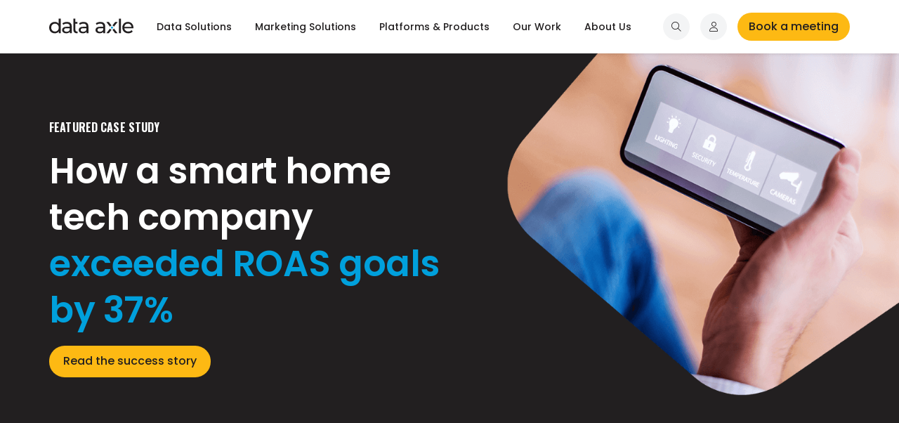

--- FILE ---
content_type: text/html; charset=UTF-8
request_url: https://www.data-axle.com/resources/case-studies/
body_size: 26435
content:

<!doctype html>
<html lang="en-US">
<head>

	<meta charset="UTF-8">
	<meta name="viewport" content="width=device-width, initial-scale=1">
	<link rel="profile" href="https://gmpg.org/xfn/11">

			<link rel="icon" href="https://www.data-axle.com/wp-content/uploads/2020/09/dataaxle-favicon.ico" sizes="32x32"/>
	
	<script type="text/javascript">var currentPageURL='https://www.data-axle.com/resources/case-studies/';var cookieDomain='.data-axle.com';function getParameterByName(name,url){if(!url)url=window.location.href;name=name.replace(/[\[\]]/g,"\\$&");var regex=new RegExp("[?&]"+name+"(=([^&#]*)|&|#|$)"),results=regex.exec(url);if(!results)return'';if(!results[2])return'';return decodeURIComponent(results[2].replace(/\+/g," "));}</script>

	<meta name='robots' content='index, follow, max-image-preview:large, max-snippet:-1, max-video-preview:-1'/>
	<style>img:is([sizes="auto" i], [sizes^="auto," i]) {contain-intrinsic-size:3000px 1500px}</style>
	
	<!-- This site is optimized with the Yoast SEO Premium plugin v24.5 (Yoast SEO v26.8) - https://yoast.com/product/yoast-seo-premium-wordpress/ -->
	<title>Case Studies - Data Axle</title>
	<meta name="description" content="Case Studies from 50+ years of experience helping companies succeed"/>
	<link rel="canonical" href="https://www.data-axle.com/resources/case-studies/"/>
	<meta property="og:locale" content="en_US"/>
	<meta property="og:type" content="article"/>
	<meta property="og:title" content="Case Studies"/>
	<meta property="og:description" content="Case Studies from 50+ years of experience helping companies succeed"/>
	<meta property="og:url" content="https://www.data-axle.com/resources/case-studies/"/>
	<meta property="og:site_name" content="Data Axle"/>
	<meta property="article:publisher" content="https://www.facebook.com/DataAxle/"/>
	<meta property="article:modified_time" content="2025-06-19T20:08:27+00:00"/>
	<meta name="twitter:card" content="summary_large_image"/>
	<meta name="twitter:site" content="@Data_Axle"/>
	<script type="application/ld+json" class="yoast-schema-graph">{"@context":"https://schema.org","@graph":[{"@type":"WebPage","@id":"https://www.data-axle.com/resources/case-studies/","url":"https://www.data-axle.com/resources/case-studies/","name":"Case Studies - Data Axle","isPartOf":{"@id":"https://www.data-axle.com/#website"},"datePublished":"2020-06-02T18:42:18+00:00","dateModified":"2025-06-19T20:08:27+00:00","description":"Case Studies from 50+ years of experience helping companies succeed","breadcrumb":{"@id":"https://www.data-axle.com/resources/case-studies/#breadcrumb"},"inLanguage":"en-US","potentialAction":[{"@type":"ReadAction","target":["https://www.data-axle.com/resources/case-studies/"]}]},{"@type":"BreadcrumbList","@id":"https://www.data-axle.com/resources/case-studies/#breadcrumb","itemListElement":[{"@type":"ListItem","position":1,"name":"Home","item":"https://www.data-axle.com/"},{"@type":"ListItem","position":2,"name":"Our work","item":"https://www.data-axle.com/resources/"},{"@type":"ListItem","position":3,"name":"Case Studies"}]},{"@type":"WebSite","@id":"https://www.data-axle.com/#website","url":"https://www.data-axle.com/","name":"Data Axle","description":"We help companies succeed through data, technology, and services.","publisher":{"@id":"https://www.data-axle.com/#organization"},"potentialAction":[{"@type":"SearchAction","target":{"@type":"EntryPoint","urlTemplate":"https://www.data-axle.com/?s={search_term_string}"},"query-input":{"@type":"PropertyValueSpecification","valueRequired":true,"valueName":"search_term_string"}}],"inLanguage":"en-US"},{"@type":"Organization","@id":"https://www.data-axle.com/#organization","name":"Data Axle","url":"https://www.data-axle.com/","logo":{"@type":"ImageObject","inLanguage":"en-US","@id":"https://www.data-axle.com/#/schema/logo/image/","url":"https://www.data-axle.com/wp-content/uploads/2020/09/data_axle_logo_mark_color.svg","contentUrl":"https://www.data-axle.com/wp-content/uploads/2020/09/data_axle_logo_mark_color.svg","width":"1024","height":"1024","caption":"Data Axle"},"image":{"@id":"https://www.data-axle.com/#/schema/logo/image/"},"sameAs":["https://www.facebook.com/DataAxle/","https://x.com/Data_Axle","https://www.linkedin.com/company/dataaxle","https://www.youtube.com/@dataaxle","https://en.wikipedia.org/wiki/Data_Axle"]}]}</script>
	<!-- / Yoast SEO Premium plugin. -->


<link rel='dns-prefetch' href='//js.hs-scripts.com'/>
<link rel='dns-prefetch' href='//cdnjs.cloudflare.com'/>
<link rel='dns-prefetch' href='//unpkg.com'/>
<link rel='dns-prefetch' href='//a.omappapi.com'/>
<link rel='dns-prefetch' href='//fonts.googleapis.com'/>
<link rel='dns-prefetch' href='//code.jquery.com'/>
<link rel="alternate" type="application/rss+xml" title="Data Axle &raquo; Feed" href="https://www.data-axle.com/feed/"/>
<link rel="alternate" type="application/rss+xml" title="Data Axle &raquo; Comments Feed" href="https://www.data-axle.com/comments/feed/"/>
<script>window._wpemojiSettings={"baseUrl":"https:\/\/s.w.org\/images\/core\/emoji\/15.0.3\/72x72\/","ext":".png","svgUrl":"https:\/\/s.w.org\/images\/core\/emoji\/15.0.3\/svg\/","svgExt":".svg","source":{"concatemoji":"https:\/\/www.data-axle.com\/wp-includes\/js\/wp-emoji-release.min.js?ver=6.7.4"}};!function(i,n){var o,s,e;function c(e){try{var t={supportTests:e,timestamp:(new Date).valueOf()};sessionStorage.setItem(o,JSON.stringify(t))}catch(e){}}function p(e,t,n){e.clearRect(0,0,e.canvas.width,e.canvas.height),e.fillText(t,0,0);var t=new Uint32Array(e.getImageData(0,0,e.canvas.width,e.canvas.height).data),r=(e.clearRect(0,0,e.canvas.width,e.canvas.height),e.fillText(n,0,0),new Uint32Array(e.getImageData(0,0,e.canvas.width,e.canvas.height).data));return t.every(function(e,t){return e===r[t]})}function u(e,t,n){switch(t){case"flag":return n(e,"\ud83c\udff3\ufe0f\u200d\u26a7\ufe0f","\ud83c\udff3\ufe0f\u200b\u26a7\ufe0f")?!1:!n(e,"\ud83c\uddfa\ud83c\uddf3","\ud83c\uddfa\u200b\ud83c\uddf3")&&!n(e,"\ud83c\udff4\udb40\udc67\udb40\udc62\udb40\udc65\udb40\udc6e\udb40\udc67\udb40\udc7f","\ud83c\udff4\u200b\udb40\udc67\u200b\udb40\udc62\u200b\udb40\udc65\u200b\udb40\udc6e\u200b\udb40\udc67\u200b\udb40\udc7f");case"emoji":return!n(e,"\ud83d\udc26\u200d\u2b1b","\ud83d\udc26\u200b\u2b1b")}return!1}function f(e,t,n){var r="undefined"!=typeof WorkerGlobalScope&&self instanceof WorkerGlobalScope?new OffscreenCanvas(300,150):i.createElement("canvas"),a=r.getContext("2d",{willReadFrequently:!0}),o=(a.textBaseline="top",a.font="600 32px Arial",{});return e.forEach(function(e){o[e]=t(a,e,n)}),o}function t(e){var t=i.createElement("script");t.src=e,t.defer=!0,i.head.appendChild(t)}"undefined"!=typeof Promise&&(o="wpEmojiSettingsSupports",s=["flag","emoji"],n.supports={everything:!0,everythingExceptFlag:!0},e=new Promise(function(e){i.addEventListener("DOMContentLoaded",e,{once:!0})}),new Promise(function(t){var n=function(){try{var e=JSON.parse(sessionStorage.getItem(o));if("object"==typeof e&&"number"==typeof e.timestamp&&(new Date).valueOf()<e.timestamp+604800&&"object"==typeof e.supportTests)return e.supportTests}catch(e){}return null}();if(!n){if("undefined"!=typeof Worker&&"undefined"!=typeof OffscreenCanvas&&"undefined"!=typeof URL&&URL.createObjectURL&&"undefined"!=typeof Blob)try{var e="postMessage("+f.toString()+"("+[JSON.stringify(s),u.toString(),p.toString()].join(",")+"));",r=new Blob([e],{type:"text/javascript"}),a=new Worker(URL.createObjectURL(r),{name:"wpTestEmojiSupports"});return void(a.onmessage=function(e){c(n=e.data),a.terminate(),t(n)})}catch(e){}c(n=f(s,u,p))}t(n)}).then(function(e){for(var t in e)n.supports[t]=e[t],n.supports.everything=n.supports.everything&&n.supports[t],"flag"!==t&&(n.supports.everythingExceptFlag=n.supports.everythingExceptFlag&&n.supports[t]);n.supports.everythingExceptFlag=n.supports.everythingExceptFlag&&!n.supports.flag,n.DOMReady=!1,n.readyCallback=function(){n.DOMReady=!0}}).then(function(){return e}).then(function(){var e;n.supports.everything||(n.readyCallback(),(e=n.source||{}).concatemoji?t(e.concatemoji):e.wpemoji&&e.twemoji&&(t(e.twemoji),t(e.wpemoji)))}))}((window,document),window._wpemojiSettings);</script>
<style id='wp-emoji-styles-inline-css'>img.wp-smiley,img.emoji{display:inline!important;border:none!important;box-shadow:none!important;height:1em!important;width:1em!important;margin:0 .07em!important;vertical-align:-.1em!important;background:none!important;padding:0!important}</style>
<link rel='stylesheet' id='contact-form-7-css' href='https://www.data-axle.com/wp-content/plugins/contact-form-7/includes/css/styles.css?ver=6.0.3' media='all'/>
<link rel='stylesheet' id='dashicons-css' href='https://www.data-axle.com/wp-includes/css/dashicons.min.css?ver=6.7.4' media='all'/>
<link rel='stylesheet' id='wpmm_fontawesome_css-css' href='https://www.data-axle.com/wp-content/plugins/wp-megamenu/assets/font-awesome-4.7.0/css/font-awesome.min.css?ver=4.7.0' media='all'/>
<link rel='stylesheet' id='wpmm_icofont_css-css' href='https://www.data-axle.com/wp-content/plugins/wp-megamenu/assets/icofont/icofont.min.css?ver=1.0.1' media='all'/>
<link rel='stylesheet' id='wpmm_css-css' href='https://www.data-axle.com/wp-content/plugins/wp-megamenu/assets/css/wpmm.css?ver=1.4.2' media='all'/>
<link rel='stylesheet' id='wp_megamenu_generated_css-css' href='https://www.data-axle.com/wp-content/uploads/wp-megamenu/wp-megamenu.css?ver=1.4.2' media='all'/>
<link rel='stylesheet' id='featuresbox_css-css' href='https://www.data-axle.com/wp-content/plugins/wp-megamenu/addons/wpmm-featuresbox/wpmm-featuresbox.css?ver=1' media='all'/>
<link rel='stylesheet' id='postgrid_css-css' href='https://www.data-axle.com/wp-content/plugins/wp-megamenu/addons/wpmm-gridpost/wpmm-gridpost.css?ver=1' media='all'/>
<link rel='stylesheet' id='bootstrap-css-css' href='https://www.data-axle.com/wp-content/themes/data-axle/css/bootstrap.css' media='all'/>
<link rel='stylesheet' id='bootstrap-select-css-css' href='https://www.data-axle.com/wp-content/themes/data-axle/css/bootstrap-select.css' media='all'/>
<link rel='stylesheet' id='fancyapps-css-css' href='https://www.data-axle.com/wp-content/themes/data-axle/css/jquery.fancybox.min.css' media='all'/>
<link rel='stylesheet' id='owl-carousel-css-css' href='https://www.data-axle.com/wp-content/themes/data-axle/css/owl.carousel.min.css' media='all'/>
<link rel='stylesheet' id='owl-theme-css-css' href='https://www.data-axle.com/wp-content/themes/data-axle/css/owl.theme.default.min.css' media='all'/>
<link rel='stylesheet' id='flexslider-css-css' href='https://www.data-axle.com/wp-content/themes/data-axle/css/flexslider.css' media='all'/>
<link rel='stylesheet' id='custom-css-css' href='https://www.data-axle.com/wp-content/themes/data-axle/css/custom.css' media='all'/>
<link rel='stylesheet' id='data-axle-style-css' href='https://www.data-axle.com/wp-content/themes/data-axle/style.css?ver=6.7.4' media='all'/>
<style id="wpb-google-fonts-poppins-css" media="all">/* devanagari */
@font-face {
  font-family: 'Poppins';
  font-style: normal;
  font-weight: 300;
  font-display: swap;
  src: url(/fonts.gstatic.com/s/poppins/v24/pxiByp8kv8JHgFVrLDz8Z11lFd2JQEl8qw.woff2) format('woff2');
  unicode-range: U+0900-097F, U+1CD0-1CF9, U+200C-200D, U+20A8, U+20B9, U+20F0, U+25CC, U+A830-A839, U+A8E0-A8FF, U+11B00-11B09;
}
/* latin-ext */
@font-face {
  font-family: 'Poppins';
  font-style: normal;
  font-weight: 300;
  font-display: swap;
  src: url(/fonts.gstatic.com/s/poppins/v24/pxiByp8kv8JHgFVrLDz8Z1JlFd2JQEl8qw.woff2) format('woff2');
  unicode-range: U+0100-02BA, U+02BD-02C5, U+02C7-02CC, U+02CE-02D7, U+02DD-02FF, U+0304, U+0308, U+0329, U+1D00-1DBF, U+1E00-1E9F, U+1EF2-1EFF, U+2020, U+20A0-20AB, U+20AD-20C0, U+2113, U+2C60-2C7F, U+A720-A7FF;
}
/* latin */
@font-face {
  font-family: 'Poppins';
  font-style: normal;
  font-weight: 300;
  font-display: swap;
  src: url(/fonts.gstatic.com/s/poppins/v24/pxiByp8kv8JHgFVrLDz8Z1xlFd2JQEk.woff2) format('woff2');
  unicode-range: U+0000-00FF, U+0131, U+0152-0153, U+02BB-02BC, U+02C6, U+02DA, U+02DC, U+0304, U+0308, U+0329, U+2000-206F, U+20AC, U+2122, U+2191, U+2193, U+2212, U+2215, U+FEFF, U+FFFD;
}
/* devanagari */
@font-face {
  font-family: 'Poppins';
  font-style: normal;
  font-weight: 400;
  font-display: swap;
  src: url(/fonts.gstatic.com/s/poppins/v24/pxiEyp8kv8JHgFVrJJbecnFHGPezSQ.woff2) format('woff2');
  unicode-range: U+0900-097F, U+1CD0-1CF9, U+200C-200D, U+20A8, U+20B9, U+20F0, U+25CC, U+A830-A839, U+A8E0-A8FF, U+11B00-11B09;
}
/* latin-ext */
@font-face {
  font-family: 'Poppins';
  font-style: normal;
  font-weight: 400;
  font-display: swap;
  src: url(/fonts.gstatic.com/s/poppins/v24/pxiEyp8kv8JHgFVrJJnecnFHGPezSQ.woff2) format('woff2');
  unicode-range: U+0100-02BA, U+02BD-02C5, U+02C7-02CC, U+02CE-02D7, U+02DD-02FF, U+0304, U+0308, U+0329, U+1D00-1DBF, U+1E00-1E9F, U+1EF2-1EFF, U+2020, U+20A0-20AB, U+20AD-20C0, U+2113, U+2C60-2C7F, U+A720-A7FF;
}
/* latin */
@font-face {
  font-family: 'Poppins';
  font-style: normal;
  font-weight: 400;
  font-display: swap;
  src: url(/fonts.gstatic.com/s/poppins/v24/pxiEyp8kv8JHgFVrJJfecnFHGPc.woff2) format('woff2');
  unicode-range: U+0000-00FF, U+0131, U+0152-0153, U+02BB-02BC, U+02C6, U+02DA, U+02DC, U+0304, U+0308, U+0329, U+2000-206F, U+20AC, U+2122, U+2191, U+2193, U+2212, U+2215, U+FEFF, U+FFFD;
}
/* devanagari */
@font-face {
  font-family: 'Poppins';
  font-style: normal;
  font-weight: 500;
  font-display: swap;
  src: url(/fonts.gstatic.com/s/poppins/v24/pxiByp8kv8JHgFVrLGT9Z11lFd2JQEl8qw.woff2) format('woff2');
  unicode-range: U+0900-097F, U+1CD0-1CF9, U+200C-200D, U+20A8, U+20B9, U+20F0, U+25CC, U+A830-A839, U+A8E0-A8FF, U+11B00-11B09;
}
/* latin-ext */
@font-face {
  font-family: 'Poppins';
  font-style: normal;
  font-weight: 500;
  font-display: swap;
  src: url(/fonts.gstatic.com/s/poppins/v24/pxiByp8kv8JHgFVrLGT9Z1JlFd2JQEl8qw.woff2) format('woff2');
  unicode-range: U+0100-02BA, U+02BD-02C5, U+02C7-02CC, U+02CE-02D7, U+02DD-02FF, U+0304, U+0308, U+0329, U+1D00-1DBF, U+1E00-1E9F, U+1EF2-1EFF, U+2020, U+20A0-20AB, U+20AD-20C0, U+2113, U+2C60-2C7F, U+A720-A7FF;
}
/* latin */
@font-face {
  font-family: 'Poppins';
  font-style: normal;
  font-weight: 500;
  font-display: swap;
  src: url(/fonts.gstatic.com/s/poppins/v24/pxiByp8kv8JHgFVrLGT9Z1xlFd2JQEk.woff2) format('woff2');
  unicode-range: U+0000-00FF, U+0131, U+0152-0153, U+02BB-02BC, U+02C6, U+02DA, U+02DC, U+0304, U+0308, U+0329, U+2000-206F, U+20AC, U+2122, U+2191, U+2193, U+2212, U+2215, U+FEFF, U+FFFD;
}
/* devanagari */
@font-face {
  font-family: 'Poppins';
  font-style: normal;
  font-weight: 600;
  font-display: swap;
  src: url(/fonts.gstatic.com/s/poppins/v24/pxiByp8kv8JHgFVrLEj6Z11lFd2JQEl8qw.woff2) format('woff2');
  unicode-range: U+0900-097F, U+1CD0-1CF9, U+200C-200D, U+20A8, U+20B9, U+20F0, U+25CC, U+A830-A839, U+A8E0-A8FF, U+11B00-11B09;
}
/* latin-ext */
@font-face {
  font-family: 'Poppins';
  font-style: normal;
  font-weight: 600;
  font-display: swap;
  src: url(/fonts.gstatic.com/s/poppins/v24/pxiByp8kv8JHgFVrLEj6Z1JlFd2JQEl8qw.woff2) format('woff2');
  unicode-range: U+0100-02BA, U+02BD-02C5, U+02C7-02CC, U+02CE-02D7, U+02DD-02FF, U+0304, U+0308, U+0329, U+1D00-1DBF, U+1E00-1E9F, U+1EF2-1EFF, U+2020, U+20A0-20AB, U+20AD-20C0, U+2113, U+2C60-2C7F, U+A720-A7FF;
}
/* latin */
@font-face {
  font-family: 'Poppins';
  font-style: normal;
  font-weight: 600;
  font-display: swap;
  src: url(/fonts.gstatic.com/s/poppins/v24/pxiByp8kv8JHgFVrLEj6Z1xlFd2JQEk.woff2) format('woff2');
  unicode-range: U+0000-00FF, U+0131, U+0152-0153, U+02BB-02BC, U+02C6, U+02DA, U+02DC, U+0304, U+0308, U+0329, U+2000-206F, U+20AC, U+2122, U+2191, U+2193, U+2212, U+2215, U+FEFF, U+FFFD;
}
/* devanagari */
@font-face {
  font-family: 'Poppins';
  font-style: normal;
  font-weight: 700;
  font-display: swap;
  src: url(/fonts.gstatic.com/s/poppins/v24/pxiByp8kv8JHgFVrLCz7Z11lFd2JQEl8qw.woff2) format('woff2');
  unicode-range: U+0900-097F, U+1CD0-1CF9, U+200C-200D, U+20A8, U+20B9, U+20F0, U+25CC, U+A830-A839, U+A8E0-A8FF, U+11B00-11B09;
}
/* latin-ext */
@font-face {
  font-family: 'Poppins';
  font-style: normal;
  font-weight: 700;
  font-display: swap;
  src: url(/fonts.gstatic.com/s/poppins/v24/pxiByp8kv8JHgFVrLCz7Z1JlFd2JQEl8qw.woff2) format('woff2');
  unicode-range: U+0100-02BA, U+02BD-02C5, U+02C7-02CC, U+02CE-02D7, U+02DD-02FF, U+0304, U+0308, U+0329, U+1D00-1DBF, U+1E00-1E9F, U+1EF2-1EFF, U+2020, U+20A0-20AB, U+20AD-20C0, U+2113, U+2C60-2C7F, U+A720-A7FF;
}
/* latin */
@font-face {
  font-family: 'Poppins';
  font-style: normal;
  font-weight: 700;
  font-display: swap;
  src: url(/fonts.gstatic.com/s/poppins/v24/pxiByp8kv8JHgFVrLCz7Z1xlFd2JQEk.woff2) format('woff2');
  unicode-range: U+0000-00FF, U+0131, U+0152-0153, U+02BB-02BC, U+02C6, U+02DA, U+02DC, U+0304, U+0308, U+0329, U+2000-206F, U+20AC, U+2122, U+2191, U+2193, U+2212, U+2215, U+FEFF, U+FFFD;
}
/* devanagari */
@font-face {
  font-family: 'Poppins';
  font-style: normal;
  font-weight: 800;
  font-display: swap;
  src: url(/fonts.gstatic.com/s/poppins/v24/pxiByp8kv8JHgFVrLDD4Z11lFd2JQEl8qw.woff2) format('woff2');
  unicode-range: U+0900-097F, U+1CD0-1CF9, U+200C-200D, U+20A8, U+20B9, U+20F0, U+25CC, U+A830-A839, U+A8E0-A8FF, U+11B00-11B09;
}
/* latin-ext */
@font-face {
  font-family: 'Poppins';
  font-style: normal;
  font-weight: 800;
  font-display: swap;
  src: url(/fonts.gstatic.com/s/poppins/v24/pxiByp8kv8JHgFVrLDD4Z1JlFd2JQEl8qw.woff2) format('woff2');
  unicode-range: U+0100-02BA, U+02BD-02C5, U+02C7-02CC, U+02CE-02D7, U+02DD-02FF, U+0304, U+0308, U+0329, U+1D00-1DBF, U+1E00-1E9F, U+1EF2-1EFF, U+2020, U+20A0-20AB, U+20AD-20C0, U+2113, U+2C60-2C7F, U+A720-A7FF;
}
/* latin */
@font-face {
  font-family: 'Poppins';
  font-style: normal;
  font-weight: 800;
  font-display: swap;
  src: url(/fonts.gstatic.com/s/poppins/v24/pxiByp8kv8JHgFVrLDD4Z1xlFd2JQEk.woff2) format('woff2');
  unicode-range: U+0000-00FF, U+0131, U+0152-0153, U+02BB-02BC, U+02C6, U+02DA, U+02DC, U+0304, U+0308, U+0329, U+2000-206F, U+20AC, U+2122, U+2191, U+2193, U+2212, U+2215, U+FEFF, U+FFFD;
}
/* devanagari */
@font-face {
  font-family: 'Poppins';
  font-style: normal;
  font-weight: 900;
  font-display: swap;
  src: url(/fonts.gstatic.com/s/poppins/v24/pxiByp8kv8JHgFVrLBT5Z11lFd2JQEl8qw.woff2) format('woff2');
  unicode-range: U+0900-097F, U+1CD0-1CF9, U+200C-200D, U+20A8, U+20B9, U+20F0, U+25CC, U+A830-A839, U+A8E0-A8FF, U+11B00-11B09;
}
/* latin-ext */
@font-face {
  font-family: 'Poppins';
  font-style: normal;
  font-weight: 900;
  font-display: swap;
  src: url(/fonts.gstatic.com/s/poppins/v24/pxiByp8kv8JHgFVrLBT5Z1JlFd2JQEl8qw.woff2) format('woff2');
  unicode-range: U+0100-02BA, U+02BD-02C5, U+02C7-02CC, U+02CE-02D7, U+02DD-02FF, U+0304, U+0308, U+0329, U+1D00-1DBF, U+1E00-1E9F, U+1EF2-1EFF, U+2020, U+20A0-20AB, U+20AD-20C0, U+2113, U+2C60-2C7F, U+A720-A7FF;
}
/* latin */
@font-face {
  font-family: 'Poppins';
  font-style: normal;
  font-weight: 900;
  font-display: swap;
  src: url(/fonts.gstatic.com/s/poppins/v24/pxiByp8kv8JHgFVrLBT5Z1xlFd2JQEk.woff2) format('woff2');
  unicode-range: U+0000-00FF, U+0131, U+0152-0153, U+02BB-02BC, U+02C6, U+02DA, U+02DC, U+0304, U+0308, U+0329, U+2000-206F, U+20AC, U+2122, U+2191, U+2193, U+2212, U+2215, U+FEFF, U+FFFD;
}
</style>
<style id="wpb-google-fonts-roboto-css" media="all">/* cyrillic-ext */
@font-face {
  font-family: 'Roboto';
  font-style: normal;
  font-weight: 300;
  font-stretch: 100%;
  font-display: swap;
  src: url(/fonts.gstatic.com/s/roboto/v50/KFO7CnqEu92Fr1ME7kSn66aGLdTylUAMa3GUBHMdazTgWw.woff2) format('woff2');
  unicode-range: U+0460-052F, U+1C80-1C8A, U+20B4, U+2DE0-2DFF, U+A640-A69F, U+FE2E-FE2F;
}
/* cyrillic */
@font-face {
  font-family: 'Roboto';
  font-style: normal;
  font-weight: 300;
  font-stretch: 100%;
  font-display: swap;
  src: url(/fonts.gstatic.com/s/roboto/v50/KFO7CnqEu92Fr1ME7kSn66aGLdTylUAMa3iUBHMdazTgWw.woff2) format('woff2');
  unicode-range: U+0301, U+0400-045F, U+0490-0491, U+04B0-04B1, U+2116;
}
/* greek-ext */
@font-face {
  font-family: 'Roboto';
  font-style: normal;
  font-weight: 300;
  font-stretch: 100%;
  font-display: swap;
  src: url(/fonts.gstatic.com/s/roboto/v50/KFO7CnqEu92Fr1ME7kSn66aGLdTylUAMa3CUBHMdazTgWw.woff2) format('woff2');
  unicode-range: U+1F00-1FFF;
}
/* greek */
@font-face {
  font-family: 'Roboto';
  font-style: normal;
  font-weight: 300;
  font-stretch: 100%;
  font-display: swap;
  src: url(/fonts.gstatic.com/s/roboto/v50/KFO7CnqEu92Fr1ME7kSn66aGLdTylUAMa3-UBHMdazTgWw.woff2) format('woff2');
  unicode-range: U+0370-0377, U+037A-037F, U+0384-038A, U+038C, U+038E-03A1, U+03A3-03FF;
}
/* math */
@font-face {
  font-family: 'Roboto';
  font-style: normal;
  font-weight: 300;
  font-stretch: 100%;
  font-display: swap;
  src: url(/fonts.gstatic.com/s/roboto/v50/KFO7CnqEu92Fr1ME7kSn66aGLdTylUAMawCUBHMdazTgWw.woff2) format('woff2');
  unicode-range: U+0302-0303, U+0305, U+0307-0308, U+0310, U+0312, U+0315, U+031A, U+0326-0327, U+032C, U+032F-0330, U+0332-0333, U+0338, U+033A, U+0346, U+034D, U+0391-03A1, U+03A3-03A9, U+03B1-03C9, U+03D1, U+03D5-03D6, U+03F0-03F1, U+03F4-03F5, U+2016-2017, U+2034-2038, U+203C, U+2040, U+2043, U+2047, U+2050, U+2057, U+205F, U+2070-2071, U+2074-208E, U+2090-209C, U+20D0-20DC, U+20E1, U+20E5-20EF, U+2100-2112, U+2114-2115, U+2117-2121, U+2123-214F, U+2190, U+2192, U+2194-21AE, U+21B0-21E5, U+21F1-21F2, U+21F4-2211, U+2213-2214, U+2216-22FF, U+2308-230B, U+2310, U+2319, U+231C-2321, U+2336-237A, U+237C, U+2395, U+239B-23B7, U+23D0, U+23DC-23E1, U+2474-2475, U+25AF, U+25B3, U+25B7, U+25BD, U+25C1, U+25CA, U+25CC, U+25FB, U+266D-266F, U+27C0-27FF, U+2900-2AFF, U+2B0E-2B11, U+2B30-2B4C, U+2BFE, U+3030, U+FF5B, U+FF5D, U+1D400-1D7FF, U+1EE00-1EEFF;
}
/* symbols */
@font-face {
  font-family: 'Roboto';
  font-style: normal;
  font-weight: 300;
  font-stretch: 100%;
  font-display: swap;
  src: url(/fonts.gstatic.com/s/roboto/v50/KFO7CnqEu92Fr1ME7kSn66aGLdTylUAMaxKUBHMdazTgWw.woff2) format('woff2');
  unicode-range: U+0001-000C, U+000E-001F, U+007F-009F, U+20DD-20E0, U+20E2-20E4, U+2150-218F, U+2190, U+2192, U+2194-2199, U+21AF, U+21E6-21F0, U+21F3, U+2218-2219, U+2299, U+22C4-22C6, U+2300-243F, U+2440-244A, U+2460-24FF, U+25A0-27BF, U+2800-28FF, U+2921-2922, U+2981, U+29BF, U+29EB, U+2B00-2BFF, U+4DC0-4DFF, U+FFF9-FFFB, U+10140-1018E, U+10190-1019C, U+101A0, U+101D0-101FD, U+102E0-102FB, U+10E60-10E7E, U+1D2C0-1D2D3, U+1D2E0-1D37F, U+1F000-1F0FF, U+1F100-1F1AD, U+1F1E6-1F1FF, U+1F30D-1F30F, U+1F315, U+1F31C, U+1F31E, U+1F320-1F32C, U+1F336, U+1F378, U+1F37D, U+1F382, U+1F393-1F39F, U+1F3A7-1F3A8, U+1F3AC-1F3AF, U+1F3C2, U+1F3C4-1F3C6, U+1F3CA-1F3CE, U+1F3D4-1F3E0, U+1F3ED, U+1F3F1-1F3F3, U+1F3F5-1F3F7, U+1F408, U+1F415, U+1F41F, U+1F426, U+1F43F, U+1F441-1F442, U+1F444, U+1F446-1F449, U+1F44C-1F44E, U+1F453, U+1F46A, U+1F47D, U+1F4A3, U+1F4B0, U+1F4B3, U+1F4B9, U+1F4BB, U+1F4BF, U+1F4C8-1F4CB, U+1F4D6, U+1F4DA, U+1F4DF, U+1F4E3-1F4E6, U+1F4EA-1F4ED, U+1F4F7, U+1F4F9-1F4FB, U+1F4FD-1F4FE, U+1F503, U+1F507-1F50B, U+1F50D, U+1F512-1F513, U+1F53E-1F54A, U+1F54F-1F5FA, U+1F610, U+1F650-1F67F, U+1F687, U+1F68D, U+1F691, U+1F694, U+1F698, U+1F6AD, U+1F6B2, U+1F6B9-1F6BA, U+1F6BC, U+1F6C6-1F6CF, U+1F6D3-1F6D7, U+1F6E0-1F6EA, U+1F6F0-1F6F3, U+1F6F7-1F6FC, U+1F700-1F7FF, U+1F800-1F80B, U+1F810-1F847, U+1F850-1F859, U+1F860-1F887, U+1F890-1F8AD, U+1F8B0-1F8BB, U+1F8C0-1F8C1, U+1F900-1F90B, U+1F93B, U+1F946, U+1F984, U+1F996, U+1F9E9, U+1FA00-1FA6F, U+1FA70-1FA7C, U+1FA80-1FA89, U+1FA8F-1FAC6, U+1FACE-1FADC, U+1FADF-1FAE9, U+1FAF0-1FAF8, U+1FB00-1FBFF;
}
/* vietnamese */
@font-face {
  font-family: 'Roboto';
  font-style: normal;
  font-weight: 300;
  font-stretch: 100%;
  font-display: swap;
  src: url(/fonts.gstatic.com/s/roboto/v50/KFO7CnqEu92Fr1ME7kSn66aGLdTylUAMa3OUBHMdazTgWw.woff2) format('woff2');
  unicode-range: U+0102-0103, U+0110-0111, U+0128-0129, U+0168-0169, U+01A0-01A1, U+01AF-01B0, U+0300-0301, U+0303-0304, U+0308-0309, U+0323, U+0329, U+1EA0-1EF9, U+20AB;
}
/* latin-ext */
@font-face {
  font-family: 'Roboto';
  font-style: normal;
  font-weight: 300;
  font-stretch: 100%;
  font-display: swap;
  src: url(/fonts.gstatic.com/s/roboto/v50/KFO7CnqEu92Fr1ME7kSn66aGLdTylUAMa3KUBHMdazTgWw.woff2) format('woff2');
  unicode-range: U+0100-02BA, U+02BD-02C5, U+02C7-02CC, U+02CE-02D7, U+02DD-02FF, U+0304, U+0308, U+0329, U+1D00-1DBF, U+1E00-1E9F, U+1EF2-1EFF, U+2020, U+20A0-20AB, U+20AD-20C0, U+2113, U+2C60-2C7F, U+A720-A7FF;
}
/* latin */
@font-face {
  font-family: 'Roboto';
  font-style: normal;
  font-weight: 300;
  font-stretch: 100%;
  font-display: swap;
  src: url(/fonts.gstatic.com/s/roboto/v50/KFO7CnqEu92Fr1ME7kSn66aGLdTylUAMa3yUBHMdazQ.woff2) format('woff2');
  unicode-range: U+0000-00FF, U+0131, U+0152-0153, U+02BB-02BC, U+02C6, U+02DA, U+02DC, U+0304, U+0308, U+0329, U+2000-206F, U+20AC, U+2122, U+2191, U+2193, U+2212, U+2215, U+FEFF, U+FFFD;
}
/* cyrillic-ext */
@font-face {
  font-family: 'Roboto';
  font-style: normal;
  font-weight: 400;
  font-stretch: 100%;
  font-display: swap;
  src: url(/fonts.gstatic.com/s/roboto/v50/KFO7CnqEu92Fr1ME7kSn66aGLdTylUAMa3GUBHMdazTgWw.woff2) format('woff2');
  unicode-range: U+0460-052F, U+1C80-1C8A, U+20B4, U+2DE0-2DFF, U+A640-A69F, U+FE2E-FE2F;
}
/* cyrillic */
@font-face {
  font-family: 'Roboto';
  font-style: normal;
  font-weight: 400;
  font-stretch: 100%;
  font-display: swap;
  src: url(/fonts.gstatic.com/s/roboto/v50/KFO7CnqEu92Fr1ME7kSn66aGLdTylUAMa3iUBHMdazTgWw.woff2) format('woff2');
  unicode-range: U+0301, U+0400-045F, U+0490-0491, U+04B0-04B1, U+2116;
}
/* greek-ext */
@font-face {
  font-family: 'Roboto';
  font-style: normal;
  font-weight: 400;
  font-stretch: 100%;
  font-display: swap;
  src: url(/fonts.gstatic.com/s/roboto/v50/KFO7CnqEu92Fr1ME7kSn66aGLdTylUAMa3CUBHMdazTgWw.woff2) format('woff2');
  unicode-range: U+1F00-1FFF;
}
/* greek */
@font-face {
  font-family: 'Roboto';
  font-style: normal;
  font-weight: 400;
  font-stretch: 100%;
  font-display: swap;
  src: url(/fonts.gstatic.com/s/roboto/v50/KFO7CnqEu92Fr1ME7kSn66aGLdTylUAMa3-UBHMdazTgWw.woff2) format('woff2');
  unicode-range: U+0370-0377, U+037A-037F, U+0384-038A, U+038C, U+038E-03A1, U+03A3-03FF;
}
/* math */
@font-face {
  font-family: 'Roboto';
  font-style: normal;
  font-weight: 400;
  font-stretch: 100%;
  font-display: swap;
  src: url(/fonts.gstatic.com/s/roboto/v50/KFO7CnqEu92Fr1ME7kSn66aGLdTylUAMawCUBHMdazTgWw.woff2) format('woff2');
  unicode-range: U+0302-0303, U+0305, U+0307-0308, U+0310, U+0312, U+0315, U+031A, U+0326-0327, U+032C, U+032F-0330, U+0332-0333, U+0338, U+033A, U+0346, U+034D, U+0391-03A1, U+03A3-03A9, U+03B1-03C9, U+03D1, U+03D5-03D6, U+03F0-03F1, U+03F4-03F5, U+2016-2017, U+2034-2038, U+203C, U+2040, U+2043, U+2047, U+2050, U+2057, U+205F, U+2070-2071, U+2074-208E, U+2090-209C, U+20D0-20DC, U+20E1, U+20E5-20EF, U+2100-2112, U+2114-2115, U+2117-2121, U+2123-214F, U+2190, U+2192, U+2194-21AE, U+21B0-21E5, U+21F1-21F2, U+21F4-2211, U+2213-2214, U+2216-22FF, U+2308-230B, U+2310, U+2319, U+231C-2321, U+2336-237A, U+237C, U+2395, U+239B-23B7, U+23D0, U+23DC-23E1, U+2474-2475, U+25AF, U+25B3, U+25B7, U+25BD, U+25C1, U+25CA, U+25CC, U+25FB, U+266D-266F, U+27C0-27FF, U+2900-2AFF, U+2B0E-2B11, U+2B30-2B4C, U+2BFE, U+3030, U+FF5B, U+FF5D, U+1D400-1D7FF, U+1EE00-1EEFF;
}
/* symbols */
@font-face {
  font-family: 'Roboto';
  font-style: normal;
  font-weight: 400;
  font-stretch: 100%;
  font-display: swap;
  src: url(/fonts.gstatic.com/s/roboto/v50/KFO7CnqEu92Fr1ME7kSn66aGLdTylUAMaxKUBHMdazTgWw.woff2) format('woff2');
  unicode-range: U+0001-000C, U+000E-001F, U+007F-009F, U+20DD-20E0, U+20E2-20E4, U+2150-218F, U+2190, U+2192, U+2194-2199, U+21AF, U+21E6-21F0, U+21F3, U+2218-2219, U+2299, U+22C4-22C6, U+2300-243F, U+2440-244A, U+2460-24FF, U+25A0-27BF, U+2800-28FF, U+2921-2922, U+2981, U+29BF, U+29EB, U+2B00-2BFF, U+4DC0-4DFF, U+FFF9-FFFB, U+10140-1018E, U+10190-1019C, U+101A0, U+101D0-101FD, U+102E0-102FB, U+10E60-10E7E, U+1D2C0-1D2D3, U+1D2E0-1D37F, U+1F000-1F0FF, U+1F100-1F1AD, U+1F1E6-1F1FF, U+1F30D-1F30F, U+1F315, U+1F31C, U+1F31E, U+1F320-1F32C, U+1F336, U+1F378, U+1F37D, U+1F382, U+1F393-1F39F, U+1F3A7-1F3A8, U+1F3AC-1F3AF, U+1F3C2, U+1F3C4-1F3C6, U+1F3CA-1F3CE, U+1F3D4-1F3E0, U+1F3ED, U+1F3F1-1F3F3, U+1F3F5-1F3F7, U+1F408, U+1F415, U+1F41F, U+1F426, U+1F43F, U+1F441-1F442, U+1F444, U+1F446-1F449, U+1F44C-1F44E, U+1F453, U+1F46A, U+1F47D, U+1F4A3, U+1F4B0, U+1F4B3, U+1F4B9, U+1F4BB, U+1F4BF, U+1F4C8-1F4CB, U+1F4D6, U+1F4DA, U+1F4DF, U+1F4E3-1F4E6, U+1F4EA-1F4ED, U+1F4F7, U+1F4F9-1F4FB, U+1F4FD-1F4FE, U+1F503, U+1F507-1F50B, U+1F50D, U+1F512-1F513, U+1F53E-1F54A, U+1F54F-1F5FA, U+1F610, U+1F650-1F67F, U+1F687, U+1F68D, U+1F691, U+1F694, U+1F698, U+1F6AD, U+1F6B2, U+1F6B9-1F6BA, U+1F6BC, U+1F6C6-1F6CF, U+1F6D3-1F6D7, U+1F6E0-1F6EA, U+1F6F0-1F6F3, U+1F6F7-1F6FC, U+1F700-1F7FF, U+1F800-1F80B, U+1F810-1F847, U+1F850-1F859, U+1F860-1F887, U+1F890-1F8AD, U+1F8B0-1F8BB, U+1F8C0-1F8C1, U+1F900-1F90B, U+1F93B, U+1F946, U+1F984, U+1F996, U+1F9E9, U+1FA00-1FA6F, U+1FA70-1FA7C, U+1FA80-1FA89, U+1FA8F-1FAC6, U+1FACE-1FADC, U+1FADF-1FAE9, U+1FAF0-1FAF8, U+1FB00-1FBFF;
}
/* vietnamese */
@font-face {
  font-family: 'Roboto';
  font-style: normal;
  font-weight: 400;
  font-stretch: 100%;
  font-display: swap;
  src: url(/fonts.gstatic.com/s/roboto/v50/KFO7CnqEu92Fr1ME7kSn66aGLdTylUAMa3OUBHMdazTgWw.woff2) format('woff2');
  unicode-range: U+0102-0103, U+0110-0111, U+0128-0129, U+0168-0169, U+01A0-01A1, U+01AF-01B0, U+0300-0301, U+0303-0304, U+0308-0309, U+0323, U+0329, U+1EA0-1EF9, U+20AB;
}
/* latin-ext */
@font-face {
  font-family: 'Roboto';
  font-style: normal;
  font-weight: 400;
  font-stretch: 100%;
  font-display: swap;
  src: url(/fonts.gstatic.com/s/roboto/v50/KFO7CnqEu92Fr1ME7kSn66aGLdTylUAMa3KUBHMdazTgWw.woff2) format('woff2');
  unicode-range: U+0100-02BA, U+02BD-02C5, U+02C7-02CC, U+02CE-02D7, U+02DD-02FF, U+0304, U+0308, U+0329, U+1D00-1DBF, U+1E00-1E9F, U+1EF2-1EFF, U+2020, U+20A0-20AB, U+20AD-20C0, U+2113, U+2C60-2C7F, U+A720-A7FF;
}
/* latin */
@font-face {
  font-family: 'Roboto';
  font-style: normal;
  font-weight: 400;
  font-stretch: 100%;
  font-display: swap;
  src: url(/fonts.gstatic.com/s/roboto/v50/KFO7CnqEu92Fr1ME7kSn66aGLdTylUAMa3yUBHMdazQ.woff2) format('woff2');
  unicode-range: U+0000-00FF, U+0131, U+0152-0153, U+02BB-02BC, U+02C6, U+02DA, U+02DC, U+0304, U+0308, U+0329, U+2000-206F, U+20AC, U+2122, U+2191, U+2193, U+2212, U+2215, U+FEFF, U+FFFD;
}
/* cyrillic-ext */
@font-face {
  font-family: 'Roboto';
  font-style: normal;
  font-weight: 500;
  font-stretch: 100%;
  font-display: swap;
  src: url(/fonts.gstatic.com/s/roboto/v50/KFO7CnqEu92Fr1ME7kSn66aGLdTylUAMa3GUBHMdazTgWw.woff2) format('woff2');
  unicode-range: U+0460-052F, U+1C80-1C8A, U+20B4, U+2DE0-2DFF, U+A640-A69F, U+FE2E-FE2F;
}
/* cyrillic */
@font-face {
  font-family: 'Roboto';
  font-style: normal;
  font-weight: 500;
  font-stretch: 100%;
  font-display: swap;
  src: url(/fonts.gstatic.com/s/roboto/v50/KFO7CnqEu92Fr1ME7kSn66aGLdTylUAMa3iUBHMdazTgWw.woff2) format('woff2');
  unicode-range: U+0301, U+0400-045F, U+0490-0491, U+04B0-04B1, U+2116;
}
/* greek-ext */
@font-face {
  font-family: 'Roboto';
  font-style: normal;
  font-weight: 500;
  font-stretch: 100%;
  font-display: swap;
  src: url(/fonts.gstatic.com/s/roboto/v50/KFO7CnqEu92Fr1ME7kSn66aGLdTylUAMa3CUBHMdazTgWw.woff2) format('woff2');
  unicode-range: U+1F00-1FFF;
}
/* greek */
@font-face {
  font-family: 'Roboto';
  font-style: normal;
  font-weight: 500;
  font-stretch: 100%;
  font-display: swap;
  src: url(/fonts.gstatic.com/s/roboto/v50/KFO7CnqEu92Fr1ME7kSn66aGLdTylUAMa3-UBHMdazTgWw.woff2) format('woff2');
  unicode-range: U+0370-0377, U+037A-037F, U+0384-038A, U+038C, U+038E-03A1, U+03A3-03FF;
}
/* math */
@font-face {
  font-family: 'Roboto';
  font-style: normal;
  font-weight: 500;
  font-stretch: 100%;
  font-display: swap;
  src: url(/fonts.gstatic.com/s/roboto/v50/KFO7CnqEu92Fr1ME7kSn66aGLdTylUAMawCUBHMdazTgWw.woff2) format('woff2');
  unicode-range: U+0302-0303, U+0305, U+0307-0308, U+0310, U+0312, U+0315, U+031A, U+0326-0327, U+032C, U+032F-0330, U+0332-0333, U+0338, U+033A, U+0346, U+034D, U+0391-03A1, U+03A3-03A9, U+03B1-03C9, U+03D1, U+03D5-03D6, U+03F0-03F1, U+03F4-03F5, U+2016-2017, U+2034-2038, U+203C, U+2040, U+2043, U+2047, U+2050, U+2057, U+205F, U+2070-2071, U+2074-208E, U+2090-209C, U+20D0-20DC, U+20E1, U+20E5-20EF, U+2100-2112, U+2114-2115, U+2117-2121, U+2123-214F, U+2190, U+2192, U+2194-21AE, U+21B0-21E5, U+21F1-21F2, U+21F4-2211, U+2213-2214, U+2216-22FF, U+2308-230B, U+2310, U+2319, U+231C-2321, U+2336-237A, U+237C, U+2395, U+239B-23B7, U+23D0, U+23DC-23E1, U+2474-2475, U+25AF, U+25B3, U+25B7, U+25BD, U+25C1, U+25CA, U+25CC, U+25FB, U+266D-266F, U+27C0-27FF, U+2900-2AFF, U+2B0E-2B11, U+2B30-2B4C, U+2BFE, U+3030, U+FF5B, U+FF5D, U+1D400-1D7FF, U+1EE00-1EEFF;
}
/* symbols */
@font-face {
  font-family: 'Roboto';
  font-style: normal;
  font-weight: 500;
  font-stretch: 100%;
  font-display: swap;
  src: url(/fonts.gstatic.com/s/roboto/v50/KFO7CnqEu92Fr1ME7kSn66aGLdTylUAMaxKUBHMdazTgWw.woff2) format('woff2');
  unicode-range: U+0001-000C, U+000E-001F, U+007F-009F, U+20DD-20E0, U+20E2-20E4, U+2150-218F, U+2190, U+2192, U+2194-2199, U+21AF, U+21E6-21F0, U+21F3, U+2218-2219, U+2299, U+22C4-22C6, U+2300-243F, U+2440-244A, U+2460-24FF, U+25A0-27BF, U+2800-28FF, U+2921-2922, U+2981, U+29BF, U+29EB, U+2B00-2BFF, U+4DC0-4DFF, U+FFF9-FFFB, U+10140-1018E, U+10190-1019C, U+101A0, U+101D0-101FD, U+102E0-102FB, U+10E60-10E7E, U+1D2C0-1D2D3, U+1D2E0-1D37F, U+1F000-1F0FF, U+1F100-1F1AD, U+1F1E6-1F1FF, U+1F30D-1F30F, U+1F315, U+1F31C, U+1F31E, U+1F320-1F32C, U+1F336, U+1F378, U+1F37D, U+1F382, U+1F393-1F39F, U+1F3A7-1F3A8, U+1F3AC-1F3AF, U+1F3C2, U+1F3C4-1F3C6, U+1F3CA-1F3CE, U+1F3D4-1F3E0, U+1F3ED, U+1F3F1-1F3F3, U+1F3F5-1F3F7, U+1F408, U+1F415, U+1F41F, U+1F426, U+1F43F, U+1F441-1F442, U+1F444, U+1F446-1F449, U+1F44C-1F44E, U+1F453, U+1F46A, U+1F47D, U+1F4A3, U+1F4B0, U+1F4B3, U+1F4B9, U+1F4BB, U+1F4BF, U+1F4C8-1F4CB, U+1F4D6, U+1F4DA, U+1F4DF, U+1F4E3-1F4E6, U+1F4EA-1F4ED, U+1F4F7, U+1F4F9-1F4FB, U+1F4FD-1F4FE, U+1F503, U+1F507-1F50B, U+1F50D, U+1F512-1F513, U+1F53E-1F54A, U+1F54F-1F5FA, U+1F610, U+1F650-1F67F, U+1F687, U+1F68D, U+1F691, U+1F694, U+1F698, U+1F6AD, U+1F6B2, U+1F6B9-1F6BA, U+1F6BC, U+1F6C6-1F6CF, U+1F6D3-1F6D7, U+1F6E0-1F6EA, U+1F6F0-1F6F3, U+1F6F7-1F6FC, U+1F700-1F7FF, U+1F800-1F80B, U+1F810-1F847, U+1F850-1F859, U+1F860-1F887, U+1F890-1F8AD, U+1F8B0-1F8BB, U+1F8C0-1F8C1, U+1F900-1F90B, U+1F93B, U+1F946, U+1F984, U+1F996, U+1F9E9, U+1FA00-1FA6F, U+1FA70-1FA7C, U+1FA80-1FA89, U+1FA8F-1FAC6, U+1FACE-1FADC, U+1FADF-1FAE9, U+1FAF0-1FAF8, U+1FB00-1FBFF;
}
/* vietnamese */
@font-face {
  font-family: 'Roboto';
  font-style: normal;
  font-weight: 500;
  font-stretch: 100%;
  font-display: swap;
  src: url(/fonts.gstatic.com/s/roboto/v50/KFO7CnqEu92Fr1ME7kSn66aGLdTylUAMa3OUBHMdazTgWw.woff2) format('woff2');
  unicode-range: U+0102-0103, U+0110-0111, U+0128-0129, U+0168-0169, U+01A0-01A1, U+01AF-01B0, U+0300-0301, U+0303-0304, U+0308-0309, U+0323, U+0329, U+1EA0-1EF9, U+20AB;
}
/* latin-ext */
@font-face {
  font-family: 'Roboto';
  font-style: normal;
  font-weight: 500;
  font-stretch: 100%;
  font-display: swap;
  src: url(/fonts.gstatic.com/s/roboto/v50/KFO7CnqEu92Fr1ME7kSn66aGLdTylUAMa3KUBHMdazTgWw.woff2) format('woff2');
  unicode-range: U+0100-02BA, U+02BD-02C5, U+02C7-02CC, U+02CE-02D7, U+02DD-02FF, U+0304, U+0308, U+0329, U+1D00-1DBF, U+1E00-1E9F, U+1EF2-1EFF, U+2020, U+20A0-20AB, U+20AD-20C0, U+2113, U+2C60-2C7F, U+A720-A7FF;
}
/* latin */
@font-face {
  font-family: 'Roboto';
  font-style: normal;
  font-weight: 500;
  font-stretch: 100%;
  font-display: swap;
  src: url(/fonts.gstatic.com/s/roboto/v50/KFO7CnqEu92Fr1ME7kSn66aGLdTylUAMa3yUBHMdazQ.woff2) format('woff2');
  unicode-range: U+0000-00FF, U+0131, U+0152-0153, U+02BB-02BC, U+02C6, U+02DA, U+02DC, U+0304, U+0308, U+0329, U+2000-206F, U+20AC, U+2122, U+2191, U+2193, U+2212, U+2215, U+FEFF, U+FFFD;
}
/* cyrillic-ext */
@font-face {
  font-family: 'Roboto';
  font-style: normal;
  font-weight: 700;
  font-stretch: 100%;
  font-display: swap;
  src: url(/fonts.gstatic.com/s/roboto/v50/KFO7CnqEu92Fr1ME7kSn66aGLdTylUAMa3GUBHMdazTgWw.woff2) format('woff2');
  unicode-range: U+0460-052F, U+1C80-1C8A, U+20B4, U+2DE0-2DFF, U+A640-A69F, U+FE2E-FE2F;
}
/* cyrillic */
@font-face {
  font-family: 'Roboto';
  font-style: normal;
  font-weight: 700;
  font-stretch: 100%;
  font-display: swap;
  src: url(/fonts.gstatic.com/s/roboto/v50/KFO7CnqEu92Fr1ME7kSn66aGLdTylUAMa3iUBHMdazTgWw.woff2) format('woff2');
  unicode-range: U+0301, U+0400-045F, U+0490-0491, U+04B0-04B1, U+2116;
}
/* greek-ext */
@font-face {
  font-family: 'Roboto';
  font-style: normal;
  font-weight: 700;
  font-stretch: 100%;
  font-display: swap;
  src: url(/fonts.gstatic.com/s/roboto/v50/KFO7CnqEu92Fr1ME7kSn66aGLdTylUAMa3CUBHMdazTgWw.woff2) format('woff2');
  unicode-range: U+1F00-1FFF;
}
/* greek */
@font-face {
  font-family: 'Roboto';
  font-style: normal;
  font-weight: 700;
  font-stretch: 100%;
  font-display: swap;
  src: url(/fonts.gstatic.com/s/roboto/v50/KFO7CnqEu92Fr1ME7kSn66aGLdTylUAMa3-UBHMdazTgWw.woff2) format('woff2');
  unicode-range: U+0370-0377, U+037A-037F, U+0384-038A, U+038C, U+038E-03A1, U+03A3-03FF;
}
/* math */
@font-face {
  font-family: 'Roboto';
  font-style: normal;
  font-weight: 700;
  font-stretch: 100%;
  font-display: swap;
  src: url(/fonts.gstatic.com/s/roboto/v50/KFO7CnqEu92Fr1ME7kSn66aGLdTylUAMawCUBHMdazTgWw.woff2) format('woff2');
  unicode-range: U+0302-0303, U+0305, U+0307-0308, U+0310, U+0312, U+0315, U+031A, U+0326-0327, U+032C, U+032F-0330, U+0332-0333, U+0338, U+033A, U+0346, U+034D, U+0391-03A1, U+03A3-03A9, U+03B1-03C9, U+03D1, U+03D5-03D6, U+03F0-03F1, U+03F4-03F5, U+2016-2017, U+2034-2038, U+203C, U+2040, U+2043, U+2047, U+2050, U+2057, U+205F, U+2070-2071, U+2074-208E, U+2090-209C, U+20D0-20DC, U+20E1, U+20E5-20EF, U+2100-2112, U+2114-2115, U+2117-2121, U+2123-214F, U+2190, U+2192, U+2194-21AE, U+21B0-21E5, U+21F1-21F2, U+21F4-2211, U+2213-2214, U+2216-22FF, U+2308-230B, U+2310, U+2319, U+231C-2321, U+2336-237A, U+237C, U+2395, U+239B-23B7, U+23D0, U+23DC-23E1, U+2474-2475, U+25AF, U+25B3, U+25B7, U+25BD, U+25C1, U+25CA, U+25CC, U+25FB, U+266D-266F, U+27C0-27FF, U+2900-2AFF, U+2B0E-2B11, U+2B30-2B4C, U+2BFE, U+3030, U+FF5B, U+FF5D, U+1D400-1D7FF, U+1EE00-1EEFF;
}
/* symbols */
@font-face {
  font-family: 'Roboto';
  font-style: normal;
  font-weight: 700;
  font-stretch: 100%;
  font-display: swap;
  src: url(/fonts.gstatic.com/s/roboto/v50/KFO7CnqEu92Fr1ME7kSn66aGLdTylUAMaxKUBHMdazTgWw.woff2) format('woff2');
  unicode-range: U+0001-000C, U+000E-001F, U+007F-009F, U+20DD-20E0, U+20E2-20E4, U+2150-218F, U+2190, U+2192, U+2194-2199, U+21AF, U+21E6-21F0, U+21F3, U+2218-2219, U+2299, U+22C4-22C6, U+2300-243F, U+2440-244A, U+2460-24FF, U+25A0-27BF, U+2800-28FF, U+2921-2922, U+2981, U+29BF, U+29EB, U+2B00-2BFF, U+4DC0-4DFF, U+FFF9-FFFB, U+10140-1018E, U+10190-1019C, U+101A0, U+101D0-101FD, U+102E0-102FB, U+10E60-10E7E, U+1D2C0-1D2D3, U+1D2E0-1D37F, U+1F000-1F0FF, U+1F100-1F1AD, U+1F1E6-1F1FF, U+1F30D-1F30F, U+1F315, U+1F31C, U+1F31E, U+1F320-1F32C, U+1F336, U+1F378, U+1F37D, U+1F382, U+1F393-1F39F, U+1F3A7-1F3A8, U+1F3AC-1F3AF, U+1F3C2, U+1F3C4-1F3C6, U+1F3CA-1F3CE, U+1F3D4-1F3E0, U+1F3ED, U+1F3F1-1F3F3, U+1F3F5-1F3F7, U+1F408, U+1F415, U+1F41F, U+1F426, U+1F43F, U+1F441-1F442, U+1F444, U+1F446-1F449, U+1F44C-1F44E, U+1F453, U+1F46A, U+1F47D, U+1F4A3, U+1F4B0, U+1F4B3, U+1F4B9, U+1F4BB, U+1F4BF, U+1F4C8-1F4CB, U+1F4D6, U+1F4DA, U+1F4DF, U+1F4E3-1F4E6, U+1F4EA-1F4ED, U+1F4F7, U+1F4F9-1F4FB, U+1F4FD-1F4FE, U+1F503, U+1F507-1F50B, U+1F50D, U+1F512-1F513, U+1F53E-1F54A, U+1F54F-1F5FA, U+1F610, U+1F650-1F67F, U+1F687, U+1F68D, U+1F691, U+1F694, U+1F698, U+1F6AD, U+1F6B2, U+1F6B9-1F6BA, U+1F6BC, U+1F6C6-1F6CF, U+1F6D3-1F6D7, U+1F6E0-1F6EA, U+1F6F0-1F6F3, U+1F6F7-1F6FC, U+1F700-1F7FF, U+1F800-1F80B, U+1F810-1F847, U+1F850-1F859, U+1F860-1F887, U+1F890-1F8AD, U+1F8B0-1F8BB, U+1F8C0-1F8C1, U+1F900-1F90B, U+1F93B, U+1F946, U+1F984, U+1F996, U+1F9E9, U+1FA00-1FA6F, U+1FA70-1FA7C, U+1FA80-1FA89, U+1FA8F-1FAC6, U+1FACE-1FADC, U+1FADF-1FAE9, U+1FAF0-1FAF8, U+1FB00-1FBFF;
}
/* vietnamese */
@font-face {
  font-family: 'Roboto';
  font-style: normal;
  font-weight: 700;
  font-stretch: 100%;
  font-display: swap;
  src: url(/fonts.gstatic.com/s/roboto/v50/KFO7CnqEu92Fr1ME7kSn66aGLdTylUAMa3OUBHMdazTgWw.woff2) format('woff2');
  unicode-range: U+0102-0103, U+0110-0111, U+0128-0129, U+0168-0169, U+01A0-01A1, U+01AF-01B0, U+0300-0301, U+0303-0304, U+0308-0309, U+0323, U+0329, U+1EA0-1EF9, U+20AB;
}
/* latin-ext */
@font-face {
  font-family: 'Roboto';
  font-style: normal;
  font-weight: 700;
  font-stretch: 100%;
  font-display: swap;
  src: url(/fonts.gstatic.com/s/roboto/v50/KFO7CnqEu92Fr1ME7kSn66aGLdTylUAMa3KUBHMdazTgWw.woff2) format('woff2');
  unicode-range: U+0100-02BA, U+02BD-02C5, U+02C7-02CC, U+02CE-02D7, U+02DD-02FF, U+0304, U+0308, U+0329, U+1D00-1DBF, U+1E00-1E9F, U+1EF2-1EFF, U+2020, U+20A0-20AB, U+20AD-20C0, U+2113, U+2C60-2C7F, U+A720-A7FF;
}
/* latin */
@font-face {
  font-family: 'Roboto';
  font-style: normal;
  font-weight: 700;
  font-stretch: 100%;
  font-display: swap;
  src: url(/fonts.gstatic.com/s/roboto/v50/KFO7CnqEu92Fr1ME7kSn66aGLdTylUAMa3yUBHMdazQ.woff2) format('woff2');
  unicode-range: U+0000-00FF, U+0131, U+0152-0153, U+02BB-02BC, U+02C6, U+02DA, U+02DC, U+0304, U+0308, U+0329, U+2000-206F, U+20AC, U+2122, U+2191, U+2193, U+2212, U+2215, U+FEFF, U+FFFD;
}
/* cyrillic-ext */
@font-face {
  font-family: 'Roboto';
  font-style: normal;
  font-weight: 900;
  font-stretch: 100%;
  font-display: swap;
  src: url(/fonts.gstatic.com/s/roboto/v50/KFO7CnqEu92Fr1ME7kSn66aGLdTylUAMa3GUBHMdazTgWw.woff2) format('woff2');
  unicode-range: U+0460-052F, U+1C80-1C8A, U+20B4, U+2DE0-2DFF, U+A640-A69F, U+FE2E-FE2F;
}
/* cyrillic */
@font-face {
  font-family: 'Roboto';
  font-style: normal;
  font-weight: 900;
  font-stretch: 100%;
  font-display: swap;
  src: url(/fonts.gstatic.com/s/roboto/v50/KFO7CnqEu92Fr1ME7kSn66aGLdTylUAMa3iUBHMdazTgWw.woff2) format('woff2');
  unicode-range: U+0301, U+0400-045F, U+0490-0491, U+04B0-04B1, U+2116;
}
/* greek-ext */
@font-face {
  font-family: 'Roboto';
  font-style: normal;
  font-weight: 900;
  font-stretch: 100%;
  font-display: swap;
  src: url(/fonts.gstatic.com/s/roboto/v50/KFO7CnqEu92Fr1ME7kSn66aGLdTylUAMa3CUBHMdazTgWw.woff2) format('woff2');
  unicode-range: U+1F00-1FFF;
}
/* greek */
@font-face {
  font-family: 'Roboto';
  font-style: normal;
  font-weight: 900;
  font-stretch: 100%;
  font-display: swap;
  src: url(/fonts.gstatic.com/s/roboto/v50/KFO7CnqEu92Fr1ME7kSn66aGLdTylUAMa3-UBHMdazTgWw.woff2) format('woff2');
  unicode-range: U+0370-0377, U+037A-037F, U+0384-038A, U+038C, U+038E-03A1, U+03A3-03FF;
}
/* math */
@font-face {
  font-family: 'Roboto';
  font-style: normal;
  font-weight: 900;
  font-stretch: 100%;
  font-display: swap;
  src: url(/fonts.gstatic.com/s/roboto/v50/KFO7CnqEu92Fr1ME7kSn66aGLdTylUAMawCUBHMdazTgWw.woff2) format('woff2');
  unicode-range: U+0302-0303, U+0305, U+0307-0308, U+0310, U+0312, U+0315, U+031A, U+0326-0327, U+032C, U+032F-0330, U+0332-0333, U+0338, U+033A, U+0346, U+034D, U+0391-03A1, U+03A3-03A9, U+03B1-03C9, U+03D1, U+03D5-03D6, U+03F0-03F1, U+03F4-03F5, U+2016-2017, U+2034-2038, U+203C, U+2040, U+2043, U+2047, U+2050, U+2057, U+205F, U+2070-2071, U+2074-208E, U+2090-209C, U+20D0-20DC, U+20E1, U+20E5-20EF, U+2100-2112, U+2114-2115, U+2117-2121, U+2123-214F, U+2190, U+2192, U+2194-21AE, U+21B0-21E5, U+21F1-21F2, U+21F4-2211, U+2213-2214, U+2216-22FF, U+2308-230B, U+2310, U+2319, U+231C-2321, U+2336-237A, U+237C, U+2395, U+239B-23B7, U+23D0, U+23DC-23E1, U+2474-2475, U+25AF, U+25B3, U+25B7, U+25BD, U+25C1, U+25CA, U+25CC, U+25FB, U+266D-266F, U+27C0-27FF, U+2900-2AFF, U+2B0E-2B11, U+2B30-2B4C, U+2BFE, U+3030, U+FF5B, U+FF5D, U+1D400-1D7FF, U+1EE00-1EEFF;
}
/* symbols */
@font-face {
  font-family: 'Roboto';
  font-style: normal;
  font-weight: 900;
  font-stretch: 100%;
  font-display: swap;
  src: url(/fonts.gstatic.com/s/roboto/v50/KFO7CnqEu92Fr1ME7kSn66aGLdTylUAMaxKUBHMdazTgWw.woff2) format('woff2');
  unicode-range: U+0001-000C, U+000E-001F, U+007F-009F, U+20DD-20E0, U+20E2-20E4, U+2150-218F, U+2190, U+2192, U+2194-2199, U+21AF, U+21E6-21F0, U+21F3, U+2218-2219, U+2299, U+22C4-22C6, U+2300-243F, U+2440-244A, U+2460-24FF, U+25A0-27BF, U+2800-28FF, U+2921-2922, U+2981, U+29BF, U+29EB, U+2B00-2BFF, U+4DC0-4DFF, U+FFF9-FFFB, U+10140-1018E, U+10190-1019C, U+101A0, U+101D0-101FD, U+102E0-102FB, U+10E60-10E7E, U+1D2C0-1D2D3, U+1D2E0-1D37F, U+1F000-1F0FF, U+1F100-1F1AD, U+1F1E6-1F1FF, U+1F30D-1F30F, U+1F315, U+1F31C, U+1F31E, U+1F320-1F32C, U+1F336, U+1F378, U+1F37D, U+1F382, U+1F393-1F39F, U+1F3A7-1F3A8, U+1F3AC-1F3AF, U+1F3C2, U+1F3C4-1F3C6, U+1F3CA-1F3CE, U+1F3D4-1F3E0, U+1F3ED, U+1F3F1-1F3F3, U+1F3F5-1F3F7, U+1F408, U+1F415, U+1F41F, U+1F426, U+1F43F, U+1F441-1F442, U+1F444, U+1F446-1F449, U+1F44C-1F44E, U+1F453, U+1F46A, U+1F47D, U+1F4A3, U+1F4B0, U+1F4B3, U+1F4B9, U+1F4BB, U+1F4BF, U+1F4C8-1F4CB, U+1F4D6, U+1F4DA, U+1F4DF, U+1F4E3-1F4E6, U+1F4EA-1F4ED, U+1F4F7, U+1F4F9-1F4FB, U+1F4FD-1F4FE, U+1F503, U+1F507-1F50B, U+1F50D, U+1F512-1F513, U+1F53E-1F54A, U+1F54F-1F5FA, U+1F610, U+1F650-1F67F, U+1F687, U+1F68D, U+1F691, U+1F694, U+1F698, U+1F6AD, U+1F6B2, U+1F6B9-1F6BA, U+1F6BC, U+1F6C6-1F6CF, U+1F6D3-1F6D7, U+1F6E0-1F6EA, U+1F6F0-1F6F3, U+1F6F7-1F6FC, U+1F700-1F7FF, U+1F800-1F80B, U+1F810-1F847, U+1F850-1F859, U+1F860-1F887, U+1F890-1F8AD, U+1F8B0-1F8BB, U+1F8C0-1F8C1, U+1F900-1F90B, U+1F93B, U+1F946, U+1F984, U+1F996, U+1F9E9, U+1FA00-1FA6F, U+1FA70-1FA7C, U+1FA80-1FA89, U+1FA8F-1FAC6, U+1FACE-1FADC, U+1FADF-1FAE9, U+1FAF0-1FAF8, U+1FB00-1FBFF;
}
/* vietnamese */
@font-face {
  font-family: 'Roboto';
  font-style: normal;
  font-weight: 900;
  font-stretch: 100%;
  font-display: swap;
  src: url(/fonts.gstatic.com/s/roboto/v50/KFO7CnqEu92Fr1ME7kSn66aGLdTylUAMa3OUBHMdazTgWw.woff2) format('woff2');
  unicode-range: U+0102-0103, U+0110-0111, U+0128-0129, U+0168-0169, U+01A0-01A1, U+01AF-01B0, U+0300-0301, U+0303-0304, U+0308-0309, U+0323, U+0329, U+1EA0-1EF9, U+20AB;
}
/* latin-ext */
@font-face {
  font-family: 'Roboto';
  font-style: normal;
  font-weight: 900;
  font-stretch: 100%;
  font-display: swap;
  src: url(/fonts.gstatic.com/s/roboto/v50/KFO7CnqEu92Fr1ME7kSn66aGLdTylUAMa3KUBHMdazTgWw.woff2) format('woff2');
  unicode-range: U+0100-02BA, U+02BD-02C5, U+02C7-02CC, U+02CE-02D7, U+02DD-02FF, U+0304, U+0308, U+0329, U+1D00-1DBF, U+1E00-1E9F, U+1EF2-1EFF, U+2020, U+20A0-20AB, U+20AD-20C0, U+2113, U+2C60-2C7F, U+A720-A7FF;
}
/* latin */
@font-face {
  font-family: 'Roboto';
  font-style: normal;
  font-weight: 900;
  font-stretch: 100%;
  font-display: swap;
  src: url(/fonts.gstatic.com/s/roboto/v50/KFO7CnqEu92Fr1ME7kSn66aGLdTylUAMa3yUBHMdazQ.woff2) format('woff2');
  unicode-range: U+0000-00FF, U+0131, U+0152-0153, U+02BB-02BC, U+02C6, U+02DA, U+02DC, U+0304, U+0308, U+0329, U+2000-206F, U+20AC, U+2122, U+2191, U+2193, U+2212, U+2215, U+FEFF, U+FFFD;
}
</style>
<style id="wpb-google-fonts-oswald-css" media="all">/* cyrillic-ext */
@font-face {
  font-family: 'Oswald';
  font-style: normal;
  font-weight: 300;
  font-display: swap;
  src: url(/fonts.gstatic.com/s/oswald/v57/TK3iWkUHHAIjg752FD8Gl-1PK62t.woff2) format('woff2');
  unicode-range: U+0460-052F, U+1C80-1C8A, U+20B4, U+2DE0-2DFF, U+A640-A69F, U+FE2E-FE2F;
}
/* cyrillic */
@font-face {
  font-family: 'Oswald';
  font-style: normal;
  font-weight: 300;
  font-display: swap;
  src: url(/fonts.gstatic.com/s/oswald/v57/TK3iWkUHHAIjg752HT8Gl-1PK62t.woff2) format('woff2');
  unicode-range: U+0301, U+0400-045F, U+0490-0491, U+04B0-04B1, U+2116;
}
/* vietnamese */
@font-face {
  font-family: 'Oswald';
  font-style: normal;
  font-weight: 300;
  font-display: swap;
  src: url(/fonts.gstatic.com/s/oswald/v57/TK3iWkUHHAIjg752Fj8Gl-1PK62t.woff2) format('woff2');
  unicode-range: U+0102-0103, U+0110-0111, U+0128-0129, U+0168-0169, U+01A0-01A1, U+01AF-01B0, U+0300-0301, U+0303-0304, U+0308-0309, U+0323, U+0329, U+1EA0-1EF9, U+20AB;
}
/* latin-ext */
@font-face {
  font-family: 'Oswald';
  font-style: normal;
  font-weight: 300;
  font-display: swap;
  src: url(/fonts.gstatic.com/s/oswald/v57/TK3iWkUHHAIjg752Fz8Gl-1PK62t.woff2) format('woff2');
  unicode-range: U+0100-02BA, U+02BD-02C5, U+02C7-02CC, U+02CE-02D7, U+02DD-02FF, U+0304, U+0308, U+0329, U+1D00-1DBF, U+1E00-1E9F, U+1EF2-1EFF, U+2020, U+20A0-20AB, U+20AD-20C0, U+2113, U+2C60-2C7F, U+A720-A7FF;
}
/* latin */
@font-face {
  font-family: 'Oswald';
  font-style: normal;
  font-weight: 300;
  font-display: swap;
  src: url(/fonts.gstatic.com/s/oswald/v57/TK3iWkUHHAIjg752GT8Gl-1PKw.woff2) format('woff2');
  unicode-range: U+0000-00FF, U+0131, U+0152-0153, U+02BB-02BC, U+02C6, U+02DA, U+02DC, U+0304, U+0308, U+0329, U+2000-206F, U+20AC, U+2122, U+2191, U+2193, U+2212, U+2215, U+FEFF, U+FFFD;
}
/* cyrillic-ext */
@font-face {
  font-family: 'Oswald';
  font-style: normal;
  font-weight: 400;
  font-display: swap;
  src: url(/fonts.gstatic.com/s/oswald/v57/TK3iWkUHHAIjg752FD8Gl-1PK62t.woff2) format('woff2');
  unicode-range: U+0460-052F, U+1C80-1C8A, U+20B4, U+2DE0-2DFF, U+A640-A69F, U+FE2E-FE2F;
}
/* cyrillic */
@font-face {
  font-family: 'Oswald';
  font-style: normal;
  font-weight: 400;
  font-display: swap;
  src: url(/fonts.gstatic.com/s/oswald/v57/TK3iWkUHHAIjg752HT8Gl-1PK62t.woff2) format('woff2');
  unicode-range: U+0301, U+0400-045F, U+0490-0491, U+04B0-04B1, U+2116;
}
/* vietnamese */
@font-face {
  font-family: 'Oswald';
  font-style: normal;
  font-weight: 400;
  font-display: swap;
  src: url(/fonts.gstatic.com/s/oswald/v57/TK3iWkUHHAIjg752Fj8Gl-1PK62t.woff2) format('woff2');
  unicode-range: U+0102-0103, U+0110-0111, U+0128-0129, U+0168-0169, U+01A0-01A1, U+01AF-01B0, U+0300-0301, U+0303-0304, U+0308-0309, U+0323, U+0329, U+1EA0-1EF9, U+20AB;
}
/* latin-ext */
@font-face {
  font-family: 'Oswald';
  font-style: normal;
  font-weight: 400;
  font-display: swap;
  src: url(/fonts.gstatic.com/s/oswald/v57/TK3iWkUHHAIjg752Fz8Gl-1PK62t.woff2) format('woff2');
  unicode-range: U+0100-02BA, U+02BD-02C5, U+02C7-02CC, U+02CE-02D7, U+02DD-02FF, U+0304, U+0308, U+0329, U+1D00-1DBF, U+1E00-1E9F, U+1EF2-1EFF, U+2020, U+20A0-20AB, U+20AD-20C0, U+2113, U+2C60-2C7F, U+A720-A7FF;
}
/* latin */
@font-face {
  font-family: 'Oswald';
  font-style: normal;
  font-weight: 400;
  font-display: swap;
  src: url(/fonts.gstatic.com/s/oswald/v57/TK3iWkUHHAIjg752GT8Gl-1PKw.woff2) format('woff2');
  unicode-range: U+0000-00FF, U+0131, U+0152-0153, U+02BB-02BC, U+02C6, U+02DA, U+02DC, U+0304, U+0308, U+0329, U+2000-206F, U+20AC, U+2122, U+2191, U+2193, U+2212, U+2215, U+FEFF, U+FFFD;
}
/* cyrillic-ext */
@font-face {
  font-family: 'Oswald';
  font-style: normal;
  font-weight: 500;
  font-display: swap;
  src: url(/fonts.gstatic.com/s/oswald/v57/TK3iWkUHHAIjg752FD8Gl-1PK62t.woff2) format('woff2');
  unicode-range: U+0460-052F, U+1C80-1C8A, U+20B4, U+2DE0-2DFF, U+A640-A69F, U+FE2E-FE2F;
}
/* cyrillic */
@font-face {
  font-family: 'Oswald';
  font-style: normal;
  font-weight: 500;
  font-display: swap;
  src: url(/fonts.gstatic.com/s/oswald/v57/TK3iWkUHHAIjg752HT8Gl-1PK62t.woff2) format('woff2');
  unicode-range: U+0301, U+0400-045F, U+0490-0491, U+04B0-04B1, U+2116;
}
/* vietnamese */
@font-face {
  font-family: 'Oswald';
  font-style: normal;
  font-weight: 500;
  font-display: swap;
  src: url(/fonts.gstatic.com/s/oswald/v57/TK3iWkUHHAIjg752Fj8Gl-1PK62t.woff2) format('woff2');
  unicode-range: U+0102-0103, U+0110-0111, U+0128-0129, U+0168-0169, U+01A0-01A1, U+01AF-01B0, U+0300-0301, U+0303-0304, U+0308-0309, U+0323, U+0329, U+1EA0-1EF9, U+20AB;
}
/* latin-ext */
@font-face {
  font-family: 'Oswald';
  font-style: normal;
  font-weight: 500;
  font-display: swap;
  src: url(/fonts.gstatic.com/s/oswald/v57/TK3iWkUHHAIjg752Fz8Gl-1PK62t.woff2) format('woff2');
  unicode-range: U+0100-02BA, U+02BD-02C5, U+02C7-02CC, U+02CE-02D7, U+02DD-02FF, U+0304, U+0308, U+0329, U+1D00-1DBF, U+1E00-1E9F, U+1EF2-1EFF, U+2020, U+20A0-20AB, U+20AD-20C0, U+2113, U+2C60-2C7F, U+A720-A7FF;
}
/* latin */
@font-face {
  font-family: 'Oswald';
  font-style: normal;
  font-weight: 500;
  font-display: swap;
  src: url(/fonts.gstatic.com/s/oswald/v57/TK3iWkUHHAIjg752GT8Gl-1PKw.woff2) format('woff2');
  unicode-range: U+0000-00FF, U+0131, U+0152-0153, U+02BB-02BC, U+02C6, U+02DA, U+02DC, U+0304, U+0308, U+0329, U+2000-206F, U+20AC, U+2122, U+2191, U+2193, U+2212, U+2215, U+FEFF, U+FFFD;
}
/* cyrillic-ext */
@font-face {
  font-family: 'Oswald';
  font-style: normal;
  font-weight: 600;
  font-display: swap;
  src: url(/fonts.gstatic.com/s/oswald/v57/TK3iWkUHHAIjg752FD8Gl-1PK62t.woff2) format('woff2');
  unicode-range: U+0460-052F, U+1C80-1C8A, U+20B4, U+2DE0-2DFF, U+A640-A69F, U+FE2E-FE2F;
}
/* cyrillic */
@font-face {
  font-family: 'Oswald';
  font-style: normal;
  font-weight: 600;
  font-display: swap;
  src: url(/fonts.gstatic.com/s/oswald/v57/TK3iWkUHHAIjg752HT8Gl-1PK62t.woff2) format('woff2');
  unicode-range: U+0301, U+0400-045F, U+0490-0491, U+04B0-04B1, U+2116;
}
/* vietnamese */
@font-face {
  font-family: 'Oswald';
  font-style: normal;
  font-weight: 600;
  font-display: swap;
  src: url(/fonts.gstatic.com/s/oswald/v57/TK3iWkUHHAIjg752Fj8Gl-1PK62t.woff2) format('woff2');
  unicode-range: U+0102-0103, U+0110-0111, U+0128-0129, U+0168-0169, U+01A0-01A1, U+01AF-01B0, U+0300-0301, U+0303-0304, U+0308-0309, U+0323, U+0329, U+1EA0-1EF9, U+20AB;
}
/* latin-ext */
@font-face {
  font-family: 'Oswald';
  font-style: normal;
  font-weight: 600;
  font-display: swap;
  src: url(/fonts.gstatic.com/s/oswald/v57/TK3iWkUHHAIjg752Fz8Gl-1PK62t.woff2) format('woff2');
  unicode-range: U+0100-02BA, U+02BD-02C5, U+02C7-02CC, U+02CE-02D7, U+02DD-02FF, U+0304, U+0308, U+0329, U+1D00-1DBF, U+1E00-1E9F, U+1EF2-1EFF, U+2020, U+20A0-20AB, U+20AD-20C0, U+2113, U+2C60-2C7F, U+A720-A7FF;
}
/* latin */
@font-face {
  font-family: 'Oswald';
  font-style: normal;
  font-weight: 600;
  font-display: swap;
  src: url(/fonts.gstatic.com/s/oswald/v57/TK3iWkUHHAIjg752GT8Gl-1PKw.woff2) format('woff2');
  unicode-range: U+0000-00FF, U+0131, U+0152-0153, U+02BB-02BC, U+02C6, U+02DA, U+02DC, U+0304, U+0308, U+0329, U+2000-206F, U+20AC, U+2122, U+2191, U+2193, U+2212, U+2215, U+FEFF, U+FFFD;
}
/* cyrillic-ext */
@font-face {
  font-family: 'Oswald';
  font-style: normal;
  font-weight: 700;
  font-display: swap;
  src: url(/fonts.gstatic.com/s/oswald/v57/TK3iWkUHHAIjg752FD8Gl-1PK62t.woff2) format('woff2');
  unicode-range: U+0460-052F, U+1C80-1C8A, U+20B4, U+2DE0-2DFF, U+A640-A69F, U+FE2E-FE2F;
}
/* cyrillic */
@font-face {
  font-family: 'Oswald';
  font-style: normal;
  font-weight: 700;
  font-display: swap;
  src: url(/fonts.gstatic.com/s/oswald/v57/TK3iWkUHHAIjg752HT8Gl-1PK62t.woff2) format('woff2');
  unicode-range: U+0301, U+0400-045F, U+0490-0491, U+04B0-04B1, U+2116;
}
/* vietnamese */
@font-face {
  font-family: 'Oswald';
  font-style: normal;
  font-weight: 700;
  font-display: swap;
  src: url(/fonts.gstatic.com/s/oswald/v57/TK3iWkUHHAIjg752Fj8Gl-1PK62t.woff2) format('woff2');
  unicode-range: U+0102-0103, U+0110-0111, U+0128-0129, U+0168-0169, U+01A0-01A1, U+01AF-01B0, U+0300-0301, U+0303-0304, U+0308-0309, U+0323, U+0329, U+1EA0-1EF9, U+20AB;
}
/* latin-ext */
@font-face {
  font-family: 'Oswald';
  font-style: normal;
  font-weight: 700;
  font-display: swap;
  src: url(/fonts.gstatic.com/s/oswald/v57/TK3iWkUHHAIjg752Fz8Gl-1PK62t.woff2) format('woff2');
  unicode-range: U+0100-02BA, U+02BD-02C5, U+02C7-02CC, U+02CE-02D7, U+02DD-02FF, U+0304, U+0308, U+0329, U+1D00-1DBF, U+1E00-1E9F, U+1EF2-1EFF, U+2020, U+20A0-20AB, U+20AD-20C0, U+2113, U+2C60-2C7F, U+A720-A7FF;
}
/* latin */
@font-face {
  font-family: 'Oswald';
  font-style: normal;
  font-weight: 700;
  font-display: swap;
  src: url(/fonts.gstatic.com/s/oswald/v57/TK3iWkUHHAIjg752GT8Gl-1PKw.woff2) format('woff2');
  unicode-range: U+0000-00FF, U+0131, U+0152-0153, U+02BB-02BC, U+02C6, U+02DA, U+02DC, U+0304, U+0308, U+0329, U+2000-206F, U+20AC, U+2122, U+2191, U+2193, U+2212, U+2215, U+FEFF, U+FFFD;
}
</style>
<link rel='stylesheet' id='jquery-ui-core-css' href='//code.jquery.com/ui/1.12.1/themes/base/jquery-ui.css?ver=6.7.4' media='all'/>
<link rel='stylesheet' id='searchwp-forms-css' href='https://www.data-axle.com/wp-content/plugins/searchwp/assets/css/frontend/search-forms.css?ver=4.3.15' media='all'/>
<link rel='stylesheet' id='video-conferencing-with-zoom-api-css' href='https://www.data-axle.com/wp-content/plugins/video-conferencing-with-zoom-api/assets/public/css/style.min.css?ver=3.6.10' media='all'/>
<style id="poppins-css" media="all">/* devanagari */
@font-face {
  font-family: 'Poppins';
  font-style: italic;
  font-weight: 100;
  font-display: swap;
  src: url(/fonts.gstatic.com/s/poppins/v24/pxiAyp8kv8JHgFVrJJLmE0tDMPKhSkFEkm8.woff2) format('woff2');
  unicode-range: U+0900-097F, U+1CD0-1CF9, U+200C-200D, U+20A8, U+20B9, U+20F0, U+25CC, U+A830-A839, U+A8E0-A8FF, U+11B00-11B09;
}
/* latin-ext */
@font-face {
  font-family: 'Poppins';
  font-style: italic;
  font-weight: 100;
  font-display: swap;
  src: url(/fonts.gstatic.com/s/poppins/v24/pxiAyp8kv8JHgFVrJJLmE0tMMPKhSkFEkm8.woff2) format('woff2');
  unicode-range: U+0100-02BA, U+02BD-02C5, U+02C7-02CC, U+02CE-02D7, U+02DD-02FF, U+0304, U+0308, U+0329, U+1D00-1DBF, U+1E00-1E9F, U+1EF2-1EFF, U+2020, U+20A0-20AB, U+20AD-20C0, U+2113, U+2C60-2C7F, U+A720-A7FF;
}
/* latin */
@font-face {
  font-family: 'Poppins';
  font-style: italic;
  font-weight: 100;
  font-display: swap;
  src: url(/fonts.gstatic.com/s/poppins/v24/pxiAyp8kv8JHgFVrJJLmE0tCMPKhSkFE.woff2) format('woff2');
  unicode-range: U+0000-00FF, U+0131, U+0152-0153, U+02BB-02BC, U+02C6, U+02DA, U+02DC, U+0304, U+0308, U+0329, U+2000-206F, U+20AC, U+2122, U+2191, U+2193, U+2212, U+2215, U+FEFF, U+FFFD;
}
/* devanagari */
@font-face {
  font-family: 'Poppins';
  font-style: italic;
  font-weight: 200;
  font-display: swap;
  src: url(/fonts.gstatic.com/s/poppins/v24/pxiDyp8kv8JHgFVrJJLmv1pVFteOYktMqlap.woff2) format('woff2');
  unicode-range: U+0900-097F, U+1CD0-1CF9, U+200C-200D, U+20A8, U+20B9, U+20F0, U+25CC, U+A830-A839, U+A8E0-A8FF, U+11B00-11B09;
}
/* latin-ext */
@font-face {
  font-family: 'Poppins';
  font-style: italic;
  font-weight: 200;
  font-display: swap;
  src: url(/fonts.gstatic.com/s/poppins/v24/pxiDyp8kv8JHgFVrJJLmv1pVGdeOYktMqlap.woff2) format('woff2');
  unicode-range: U+0100-02BA, U+02BD-02C5, U+02C7-02CC, U+02CE-02D7, U+02DD-02FF, U+0304, U+0308, U+0329, U+1D00-1DBF, U+1E00-1E9F, U+1EF2-1EFF, U+2020, U+20A0-20AB, U+20AD-20C0, U+2113, U+2C60-2C7F, U+A720-A7FF;
}
/* latin */
@font-face {
  font-family: 'Poppins';
  font-style: italic;
  font-weight: 200;
  font-display: swap;
  src: url(/fonts.gstatic.com/s/poppins/v24/pxiDyp8kv8JHgFVrJJLmv1pVF9eOYktMqg.woff2) format('woff2');
  unicode-range: U+0000-00FF, U+0131, U+0152-0153, U+02BB-02BC, U+02C6, U+02DA, U+02DC, U+0304, U+0308, U+0329, U+2000-206F, U+20AC, U+2122, U+2191, U+2193, U+2212, U+2215, U+FEFF, U+FFFD;
}
/* devanagari */
@font-face {
  font-family: 'Poppins';
  font-style: italic;
  font-weight: 300;
  font-display: swap;
  src: url(/fonts.gstatic.com/s/poppins/v24/pxiDyp8kv8JHgFVrJJLm21lVFteOYktMqlap.woff2) format('woff2');
  unicode-range: U+0900-097F, U+1CD0-1CF9, U+200C-200D, U+20A8, U+20B9, U+20F0, U+25CC, U+A830-A839, U+A8E0-A8FF, U+11B00-11B09;
}
/* latin-ext */
@font-face {
  font-family: 'Poppins';
  font-style: italic;
  font-weight: 300;
  font-display: swap;
  src: url(/fonts.gstatic.com/s/poppins/v24/pxiDyp8kv8JHgFVrJJLm21lVGdeOYktMqlap.woff2) format('woff2');
  unicode-range: U+0100-02BA, U+02BD-02C5, U+02C7-02CC, U+02CE-02D7, U+02DD-02FF, U+0304, U+0308, U+0329, U+1D00-1DBF, U+1E00-1E9F, U+1EF2-1EFF, U+2020, U+20A0-20AB, U+20AD-20C0, U+2113, U+2C60-2C7F, U+A720-A7FF;
}
/* latin */
@font-face {
  font-family: 'Poppins';
  font-style: italic;
  font-weight: 300;
  font-display: swap;
  src: url(/fonts.gstatic.com/s/poppins/v24/pxiDyp8kv8JHgFVrJJLm21lVF9eOYktMqg.woff2) format('woff2');
  unicode-range: U+0000-00FF, U+0131, U+0152-0153, U+02BB-02BC, U+02C6, U+02DA, U+02DC, U+0304, U+0308, U+0329, U+2000-206F, U+20AC, U+2122, U+2191, U+2193, U+2212, U+2215, U+FEFF, U+FFFD;
}
/* devanagari */
@font-face {
  font-family: 'Poppins';
  font-style: italic;
  font-weight: 400;
  font-display: swap;
  src: url(/fonts.gstatic.com/s/poppins/v24/pxiGyp8kv8JHgFVrJJLucXtAOvWDSHFF.woff2) format('woff2');
  unicode-range: U+0900-097F, U+1CD0-1CF9, U+200C-200D, U+20A8, U+20B9, U+20F0, U+25CC, U+A830-A839, U+A8E0-A8FF, U+11B00-11B09;
}
/* latin-ext */
@font-face {
  font-family: 'Poppins';
  font-style: italic;
  font-weight: 400;
  font-display: swap;
  src: url(/fonts.gstatic.com/s/poppins/v24/pxiGyp8kv8JHgFVrJJLufntAOvWDSHFF.woff2) format('woff2');
  unicode-range: U+0100-02BA, U+02BD-02C5, U+02C7-02CC, U+02CE-02D7, U+02DD-02FF, U+0304, U+0308, U+0329, U+1D00-1DBF, U+1E00-1E9F, U+1EF2-1EFF, U+2020, U+20A0-20AB, U+20AD-20C0, U+2113, U+2C60-2C7F, U+A720-A7FF;
}
/* latin */
@font-face {
  font-family: 'Poppins';
  font-style: italic;
  font-weight: 400;
  font-display: swap;
  src: url(/fonts.gstatic.com/s/poppins/v24/pxiGyp8kv8JHgFVrJJLucHtAOvWDSA.woff2) format('woff2');
  unicode-range: U+0000-00FF, U+0131, U+0152-0153, U+02BB-02BC, U+02C6, U+02DA, U+02DC, U+0304, U+0308, U+0329, U+2000-206F, U+20AC, U+2122, U+2191, U+2193, U+2212, U+2215, U+FEFF, U+FFFD;
}
/* devanagari */
@font-face {
  font-family: 'Poppins';
  font-style: italic;
  font-weight: 500;
  font-display: swap;
  src: url(/fonts.gstatic.com/s/poppins/v24/pxiDyp8kv8JHgFVrJJLmg1hVFteOYktMqlap.woff2) format('woff2');
  unicode-range: U+0900-097F, U+1CD0-1CF9, U+200C-200D, U+20A8, U+20B9, U+20F0, U+25CC, U+A830-A839, U+A8E0-A8FF, U+11B00-11B09;
}
/* latin-ext */
@font-face {
  font-family: 'Poppins';
  font-style: italic;
  font-weight: 500;
  font-display: swap;
  src: url(/fonts.gstatic.com/s/poppins/v24/pxiDyp8kv8JHgFVrJJLmg1hVGdeOYktMqlap.woff2) format('woff2');
  unicode-range: U+0100-02BA, U+02BD-02C5, U+02C7-02CC, U+02CE-02D7, U+02DD-02FF, U+0304, U+0308, U+0329, U+1D00-1DBF, U+1E00-1E9F, U+1EF2-1EFF, U+2020, U+20A0-20AB, U+20AD-20C0, U+2113, U+2C60-2C7F, U+A720-A7FF;
}
/* latin */
@font-face {
  font-family: 'Poppins';
  font-style: italic;
  font-weight: 500;
  font-display: swap;
  src: url(/fonts.gstatic.com/s/poppins/v24/pxiDyp8kv8JHgFVrJJLmg1hVF9eOYktMqg.woff2) format('woff2');
  unicode-range: U+0000-00FF, U+0131, U+0152-0153, U+02BB-02BC, U+02C6, U+02DA, U+02DC, U+0304, U+0308, U+0329, U+2000-206F, U+20AC, U+2122, U+2191, U+2193, U+2212, U+2215, U+FEFF, U+FFFD;
}
/* devanagari */
@font-face {
  font-family: 'Poppins';
  font-style: italic;
  font-weight: 600;
  font-display: swap;
  src: url(/fonts.gstatic.com/s/poppins/v24/pxiDyp8kv8JHgFVrJJLmr19VFteOYktMqlap.woff2) format('woff2');
  unicode-range: U+0900-097F, U+1CD0-1CF9, U+200C-200D, U+20A8, U+20B9, U+20F0, U+25CC, U+A830-A839, U+A8E0-A8FF, U+11B00-11B09;
}
/* latin-ext */
@font-face {
  font-family: 'Poppins';
  font-style: italic;
  font-weight: 600;
  font-display: swap;
  src: url(/fonts.gstatic.com/s/poppins/v24/pxiDyp8kv8JHgFVrJJLmr19VGdeOYktMqlap.woff2) format('woff2');
  unicode-range: U+0100-02BA, U+02BD-02C5, U+02C7-02CC, U+02CE-02D7, U+02DD-02FF, U+0304, U+0308, U+0329, U+1D00-1DBF, U+1E00-1E9F, U+1EF2-1EFF, U+2020, U+20A0-20AB, U+20AD-20C0, U+2113, U+2C60-2C7F, U+A720-A7FF;
}
/* latin */
@font-face {
  font-family: 'Poppins';
  font-style: italic;
  font-weight: 600;
  font-display: swap;
  src: url(/fonts.gstatic.com/s/poppins/v24/pxiDyp8kv8JHgFVrJJLmr19VF9eOYktMqg.woff2) format('woff2');
  unicode-range: U+0000-00FF, U+0131, U+0152-0153, U+02BB-02BC, U+02C6, U+02DA, U+02DC, U+0304, U+0308, U+0329, U+2000-206F, U+20AC, U+2122, U+2191, U+2193, U+2212, U+2215, U+FEFF, U+FFFD;
}
/* devanagari */
@font-face {
  font-family: 'Poppins';
  font-style: italic;
  font-weight: 700;
  font-display: swap;
  src: url(/fonts.gstatic.com/s/poppins/v24/pxiDyp8kv8JHgFVrJJLmy15VFteOYktMqlap.woff2) format('woff2');
  unicode-range: U+0900-097F, U+1CD0-1CF9, U+200C-200D, U+20A8, U+20B9, U+20F0, U+25CC, U+A830-A839, U+A8E0-A8FF, U+11B00-11B09;
}
/* latin-ext */
@font-face {
  font-family: 'Poppins';
  font-style: italic;
  font-weight: 700;
  font-display: swap;
  src: url(/fonts.gstatic.com/s/poppins/v24/pxiDyp8kv8JHgFVrJJLmy15VGdeOYktMqlap.woff2) format('woff2');
  unicode-range: U+0100-02BA, U+02BD-02C5, U+02C7-02CC, U+02CE-02D7, U+02DD-02FF, U+0304, U+0308, U+0329, U+1D00-1DBF, U+1E00-1E9F, U+1EF2-1EFF, U+2020, U+20A0-20AB, U+20AD-20C0, U+2113, U+2C60-2C7F, U+A720-A7FF;
}
/* latin */
@font-face {
  font-family: 'Poppins';
  font-style: italic;
  font-weight: 700;
  font-display: swap;
  src: url(/fonts.gstatic.com/s/poppins/v24/pxiDyp8kv8JHgFVrJJLmy15VF9eOYktMqg.woff2) format('woff2');
  unicode-range: U+0000-00FF, U+0131, U+0152-0153, U+02BB-02BC, U+02C6, U+02DA, U+02DC, U+0304, U+0308, U+0329, U+2000-206F, U+20AC, U+2122, U+2191, U+2193, U+2212, U+2215, U+FEFF, U+FFFD;
}
/* devanagari */
@font-face {
  font-family: 'Poppins';
  font-style: italic;
  font-weight: 800;
  font-display: swap;
  src: url(/fonts.gstatic.com/s/poppins/v24/pxiDyp8kv8JHgFVrJJLm111VFteOYktMqlap.woff2) format('woff2');
  unicode-range: U+0900-097F, U+1CD0-1CF9, U+200C-200D, U+20A8, U+20B9, U+20F0, U+25CC, U+A830-A839, U+A8E0-A8FF, U+11B00-11B09;
}
/* latin-ext */
@font-face {
  font-family: 'Poppins';
  font-style: italic;
  font-weight: 800;
  font-display: swap;
  src: url(/fonts.gstatic.com/s/poppins/v24/pxiDyp8kv8JHgFVrJJLm111VGdeOYktMqlap.woff2) format('woff2');
  unicode-range: U+0100-02BA, U+02BD-02C5, U+02C7-02CC, U+02CE-02D7, U+02DD-02FF, U+0304, U+0308, U+0329, U+1D00-1DBF, U+1E00-1E9F, U+1EF2-1EFF, U+2020, U+20A0-20AB, U+20AD-20C0, U+2113, U+2C60-2C7F, U+A720-A7FF;
}
/* latin */
@font-face {
  font-family: 'Poppins';
  font-style: italic;
  font-weight: 800;
  font-display: swap;
  src: url(/fonts.gstatic.com/s/poppins/v24/pxiDyp8kv8JHgFVrJJLm111VF9eOYktMqg.woff2) format('woff2');
  unicode-range: U+0000-00FF, U+0131, U+0152-0153, U+02BB-02BC, U+02C6, U+02DA, U+02DC, U+0304, U+0308, U+0329, U+2000-206F, U+20AC, U+2122, U+2191, U+2193, U+2212, U+2215, U+FEFF, U+FFFD;
}
/* devanagari */
@font-face {
  font-family: 'Poppins';
  font-style: italic;
  font-weight: 900;
  font-display: swap;
  src: url(/fonts.gstatic.com/s/poppins/v24/pxiDyp8kv8JHgFVrJJLm81xVFteOYktMqlap.woff2) format('woff2');
  unicode-range: U+0900-097F, U+1CD0-1CF9, U+200C-200D, U+20A8, U+20B9, U+20F0, U+25CC, U+A830-A839, U+A8E0-A8FF, U+11B00-11B09;
}
/* latin-ext */
@font-face {
  font-family: 'Poppins';
  font-style: italic;
  font-weight: 900;
  font-display: swap;
  src: url(/fonts.gstatic.com/s/poppins/v24/pxiDyp8kv8JHgFVrJJLm81xVGdeOYktMqlap.woff2) format('woff2');
  unicode-range: U+0100-02BA, U+02BD-02C5, U+02C7-02CC, U+02CE-02D7, U+02DD-02FF, U+0304, U+0308, U+0329, U+1D00-1DBF, U+1E00-1E9F, U+1EF2-1EFF, U+2020, U+20A0-20AB, U+20AD-20C0, U+2113, U+2C60-2C7F, U+A720-A7FF;
}
/* latin */
@font-face {
  font-family: 'Poppins';
  font-style: italic;
  font-weight: 900;
  font-display: swap;
  src: url(/fonts.gstatic.com/s/poppins/v24/pxiDyp8kv8JHgFVrJJLm81xVF9eOYktMqg.woff2) format('woff2');
  unicode-range: U+0000-00FF, U+0131, U+0152-0153, U+02BB-02BC, U+02C6, U+02DA, U+02DC, U+0304, U+0308, U+0329, U+2000-206F, U+20AC, U+2122, U+2191, U+2193, U+2212, U+2215, U+FEFF, U+FFFD;
}
/* devanagari */
@font-face {
  font-family: 'Poppins';
  font-style: normal;
  font-weight: 100;
  font-display: swap;
  src: url(/fonts.gstatic.com/s/poppins/v24/pxiGyp8kv8JHgFVrLPTucXtAOvWDSHFF.woff2) format('woff2');
  unicode-range: U+0900-097F, U+1CD0-1CF9, U+200C-200D, U+20A8, U+20B9, U+20F0, U+25CC, U+A830-A839, U+A8E0-A8FF, U+11B00-11B09;
}
/* latin-ext */
@font-face {
  font-family: 'Poppins';
  font-style: normal;
  font-weight: 100;
  font-display: swap;
  src: url(/fonts.gstatic.com/s/poppins/v24/pxiGyp8kv8JHgFVrLPTufntAOvWDSHFF.woff2) format('woff2');
  unicode-range: U+0100-02BA, U+02BD-02C5, U+02C7-02CC, U+02CE-02D7, U+02DD-02FF, U+0304, U+0308, U+0329, U+1D00-1DBF, U+1E00-1E9F, U+1EF2-1EFF, U+2020, U+20A0-20AB, U+20AD-20C0, U+2113, U+2C60-2C7F, U+A720-A7FF;
}
/* latin */
@font-face {
  font-family: 'Poppins';
  font-style: normal;
  font-weight: 100;
  font-display: swap;
  src: url(/fonts.gstatic.com/s/poppins/v24/pxiGyp8kv8JHgFVrLPTucHtAOvWDSA.woff2) format('woff2');
  unicode-range: U+0000-00FF, U+0131, U+0152-0153, U+02BB-02BC, U+02C6, U+02DA, U+02DC, U+0304, U+0308, U+0329, U+2000-206F, U+20AC, U+2122, U+2191, U+2193, U+2212, U+2215, U+FEFF, U+FFFD;
}
/* devanagari */
@font-face {
  font-family: 'Poppins';
  font-style: normal;
  font-weight: 200;
  font-display: swap;
  src: url(/fonts.gstatic.com/s/poppins/v24/pxiByp8kv8JHgFVrLFj_Z11lFd2JQEl8qw.woff2) format('woff2');
  unicode-range: U+0900-097F, U+1CD0-1CF9, U+200C-200D, U+20A8, U+20B9, U+20F0, U+25CC, U+A830-A839, U+A8E0-A8FF, U+11B00-11B09;
}
/* latin-ext */
@font-face {
  font-family: 'Poppins';
  font-style: normal;
  font-weight: 200;
  font-display: swap;
  src: url(/fonts.gstatic.com/s/poppins/v24/pxiByp8kv8JHgFVrLFj_Z1JlFd2JQEl8qw.woff2) format('woff2');
  unicode-range: U+0100-02BA, U+02BD-02C5, U+02C7-02CC, U+02CE-02D7, U+02DD-02FF, U+0304, U+0308, U+0329, U+1D00-1DBF, U+1E00-1E9F, U+1EF2-1EFF, U+2020, U+20A0-20AB, U+20AD-20C0, U+2113, U+2C60-2C7F, U+A720-A7FF;
}
/* latin */
@font-face {
  font-family: 'Poppins';
  font-style: normal;
  font-weight: 200;
  font-display: swap;
  src: url(/fonts.gstatic.com/s/poppins/v24/pxiByp8kv8JHgFVrLFj_Z1xlFd2JQEk.woff2) format('woff2');
  unicode-range: U+0000-00FF, U+0131, U+0152-0153, U+02BB-02BC, U+02C6, U+02DA, U+02DC, U+0304, U+0308, U+0329, U+2000-206F, U+20AC, U+2122, U+2191, U+2193, U+2212, U+2215, U+FEFF, U+FFFD;
}
/* devanagari */
@font-face {
  font-family: 'Poppins';
  font-style: normal;
  font-weight: 300;
  font-display: swap;
  src: url(/fonts.gstatic.com/s/poppins/v24/pxiByp8kv8JHgFVrLDz8Z11lFd2JQEl8qw.woff2) format('woff2');
  unicode-range: U+0900-097F, U+1CD0-1CF9, U+200C-200D, U+20A8, U+20B9, U+20F0, U+25CC, U+A830-A839, U+A8E0-A8FF, U+11B00-11B09;
}
/* latin-ext */
@font-face {
  font-family: 'Poppins';
  font-style: normal;
  font-weight: 300;
  font-display: swap;
  src: url(/fonts.gstatic.com/s/poppins/v24/pxiByp8kv8JHgFVrLDz8Z1JlFd2JQEl8qw.woff2) format('woff2');
  unicode-range: U+0100-02BA, U+02BD-02C5, U+02C7-02CC, U+02CE-02D7, U+02DD-02FF, U+0304, U+0308, U+0329, U+1D00-1DBF, U+1E00-1E9F, U+1EF2-1EFF, U+2020, U+20A0-20AB, U+20AD-20C0, U+2113, U+2C60-2C7F, U+A720-A7FF;
}
/* latin */
@font-face {
  font-family: 'Poppins';
  font-style: normal;
  font-weight: 300;
  font-display: swap;
  src: url(/fonts.gstatic.com/s/poppins/v24/pxiByp8kv8JHgFVrLDz8Z1xlFd2JQEk.woff2) format('woff2');
  unicode-range: U+0000-00FF, U+0131, U+0152-0153, U+02BB-02BC, U+02C6, U+02DA, U+02DC, U+0304, U+0308, U+0329, U+2000-206F, U+20AC, U+2122, U+2191, U+2193, U+2212, U+2215, U+FEFF, U+FFFD;
}
/* devanagari */
@font-face {
  font-family: 'Poppins';
  font-style: normal;
  font-weight: 400;
  font-display: swap;
  src: url(/fonts.gstatic.com/s/poppins/v24/pxiEyp8kv8JHgFVrJJbecnFHGPezSQ.woff2) format('woff2');
  unicode-range: U+0900-097F, U+1CD0-1CF9, U+200C-200D, U+20A8, U+20B9, U+20F0, U+25CC, U+A830-A839, U+A8E0-A8FF, U+11B00-11B09;
}
/* latin-ext */
@font-face {
  font-family: 'Poppins';
  font-style: normal;
  font-weight: 400;
  font-display: swap;
  src: url(/fonts.gstatic.com/s/poppins/v24/pxiEyp8kv8JHgFVrJJnecnFHGPezSQ.woff2) format('woff2');
  unicode-range: U+0100-02BA, U+02BD-02C5, U+02C7-02CC, U+02CE-02D7, U+02DD-02FF, U+0304, U+0308, U+0329, U+1D00-1DBF, U+1E00-1E9F, U+1EF2-1EFF, U+2020, U+20A0-20AB, U+20AD-20C0, U+2113, U+2C60-2C7F, U+A720-A7FF;
}
/* latin */
@font-face {
  font-family: 'Poppins';
  font-style: normal;
  font-weight: 400;
  font-display: swap;
  src: url(/fonts.gstatic.com/s/poppins/v24/pxiEyp8kv8JHgFVrJJfecnFHGPc.woff2) format('woff2');
  unicode-range: U+0000-00FF, U+0131, U+0152-0153, U+02BB-02BC, U+02C6, U+02DA, U+02DC, U+0304, U+0308, U+0329, U+2000-206F, U+20AC, U+2122, U+2191, U+2193, U+2212, U+2215, U+FEFF, U+FFFD;
}
/* devanagari */
@font-face {
  font-family: 'Poppins';
  font-style: normal;
  font-weight: 500;
  font-display: swap;
  src: url(/fonts.gstatic.com/s/poppins/v24/pxiByp8kv8JHgFVrLGT9Z11lFd2JQEl8qw.woff2) format('woff2');
  unicode-range: U+0900-097F, U+1CD0-1CF9, U+200C-200D, U+20A8, U+20B9, U+20F0, U+25CC, U+A830-A839, U+A8E0-A8FF, U+11B00-11B09;
}
/* latin-ext */
@font-face {
  font-family: 'Poppins';
  font-style: normal;
  font-weight: 500;
  font-display: swap;
  src: url(/fonts.gstatic.com/s/poppins/v24/pxiByp8kv8JHgFVrLGT9Z1JlFd2JQEl8qw.woff2) format('woff2');
  unicode-range: U+0100-02BA, U+02BD-02C5, U+02C7-02CC, U+02CE-02D7, U+02DD-02FF, U+0304, U+0308, U+0329, U+1D00-1DBF, U+1E00-1E9F, U+1EF2-1EFF, U+2020, U+20A0-20AB, U+20AD-20C0, U+2113, U+2C60-2C7F, U+A720-A7FF;
}
/* latin */
@font-face {
  font-family: 'Poppins';
  font-style: normal;
  font-weight: 500;
  font-display: swap;
  src: url(/fonts.gstatic.com/s/poppins/v24/pxiByp8kv8JHgFVrLGT9Z1xlFd2JQEk.woff2) format('woff2');
  unicode-range: U+0000-00FF, U+0131, U+0152-0153, U+02BB-02BC, U+02C6, U+02DA, U+02DC, U+0304, U+0308, U+0329, U+2000-206F, U+20AC, U+2122, U+2191, U+2193, U+2212, U+2215, U+FEFF, U+FFFD;
}
/* devanagari */
@font-face {
  font-family: 'Poppins';
  font-style: normal;
  font-weight: 600;
  font-display: swap;
  src: url(/fonts.gstatic.com/s/poppins/v24/pxiByp8kv8JHgFVrLEj6Z11lFd2JQEl8qw.woff2) format('woff2');
  unicode-range: U+0900-097F, U+1CD0-1CF9, U+200C-200D, U+20A8, U+20B9, U+20F0, U+25CC, U+A830-A839, U+A8E0-A8FF, U+11B00-11B09;
}
/* latin-ext */
@font-face {
  font-family: 'Poppins';
  font-style: normal;
  font-weight: 600;
  font-display: swap;
  src: url(/fonts.gstatic.com/s/poppins/v24/pxiByp8kv8JHgFVrLEj6Z1JlFd2JQEl8qw.woff2) format('woff2');
  unicode-range: U+0100-02BA, U+02BD-02C5, U+02C7-02CC, U+02CE-02D7, U+02DD-02FF, U+0304, U+0308, U+0329, U+1D00-1DBF, U+1E00-1E9F, U+1EF2-1EFF, U+2020, U+20A0-20AB, U+20AD-20C0, U+2113, U+2C60-2C7F, U+A720-A7FF;
}
/* latin */
@font-face {
  font-family: 'Poppins';
  font-style: normal;
  font-weight: 600;
  font-display: swap;
  src: url(/fonts.gstatic.com/s/poppins/v24/pxiByp8kv8JHgFVrLEj6Z1xlFd2JQEk.woff2) format('woff2');
  unicode-range: U+0000-00FF, U+0131, U+0152-0153, U+02BB-02BC, U+02C6, U+02DA, U+02DC, U+0304, U+0308, U+0329, U+2000-206F, U+20AC, U+2122, U+2191, U+2193, U+2212, U+2215, U+FEFF, U+FFFD;
}
/* devanagari */
@font-face {
  font-family: 'Poppins';
  font-style: normal;
  font-weight: 700;
  font-display: swap;
  src: url(/fonts.gstatic.com/s/poppins/v24/pxiByp8kv8JHgFVrLCz7Z11lFd2JQEl8qw.woff2) format('woff2');
  unicode-range: U+0900-097F, U+1CD0-1CF9, U+200C-200D, U+20A8, U+20B9, U+20F0, U+25CC, U+A830-A839, U+A8E0-A8FF, U+11B00-11B09;
}
/* latin-ext */
@font-face {
  font-family: 'Poppins';
  font-style: normal;
  font-weight: 700;
  font-display: swap;
  src: url(/fonts.gstatic.com/s/poppins/v24/pxiByp8kv8JHgFVrLCz7Z1JlFd2JQEl8qw.woff2) format('woff2');
  unicode-range: U+0100-02BA, U+02BD-02C5, U+02C7-02CC, U+02CE-02D7, U+02DD-02FF, U+0304, U+0308, U+0329, U+1D00-1DBF, U+1E00-1E9F, U+1EF2-1EFF, U+2020, U+20A0-20AB, U+20AD-20C0, U+2113, U+2C60-2C7F, U+A720-A7FF;
}
/* latin */
@font-face {
  font-family: 'Poppins';
  font-style: normal;
  font-weight: 700;
  font-display: swap;
  src: url(/fonts.gstatic.com/s/poppins/v24/pxiByp8kv8JHgFVrLCz7Z1xlFd2JQEk.woff2) format('woff2');
  unicode-range: U+0000-00FF, U+0131, U+0152-0153, U+02BB-02BC, U+02C6, U+02DA, U+02DC, U+0304, U+0308, U+0329, U+2000-206F, U+20AC, U+2122, U+2191, U+2193, U+2212, U+2215, U+FEFF, U+FFFD;
}
/* devanagari */
@font-face {
  font-family: 'Poppins';
  font-style: normal;
  font-weight: 800;
  font-display: swap;
  src: url(/fonts.gstatic.com/s/poppins/v24/pxiByp8kv8JHgFVrLDD4Z11lFd2JQEl8qw.woff2) format('woff2');
  unicode-range: U+0900-097F, U+1CD0-1CF9, U+200C-200D, U+20A8, U+20B9, U+20F0, U+25CC, U+A830-A839, U+A8E0-A8FF, U+11B00-11B09;
}
/* latin-ext */
@font-face {
  font-family: 'Poppins';
  font-style: normal;
  font-weight: 800;
  font-display: swap;
  src: url(/fonts.gstatic.com/s/poppins/v24/pxiByp8kv8JHgFVrLDD4Z1JlFd2JQEl8qw.woff2) format('woff2');
  unicode-range: U+0100-02BA, U+02BD-02C5, U+02C7-02CC, U+02CE-02D7, U+02DD-02FF, U+0304, U+0308, U+0329, U+1D00-1DBF, U+1E00-1E9F, U+1EF2-1EFF, U+2020, U+20A0-20AB, U+20AD-20C0, U+2113, U+2C60-2C7F, U+A720-A7FF;
}
/* latin */
@font-face {
  font-family: 'Poppins';
  font-style: normal;
  font-weight: 800;
  font-display: swap;
  src: url(/fonts.gstatic.com/s/poppins/v24/pxiByp8kv8JHgFVrLDD4Z1xlFd2JQEk.woff2) format('woff2');
  unicode-range: U+0000-00FF, U+0131, U+0152-0153, U+02BB-02BC, U+02C6, U+02DA, U+02DC, U+0304, U+0308, U+0329, U+2000-206F, U+20AC, U+2122, U+2191, U+2193, U+2212, U+2215, U+FEFF, U+FFFD;
}
/* devanagari */
@font-face {
  font-family: 'Poppins';
  font-style: normal;
  font-weight: 900;
  font-display: swap;
  src: url(/fonts.gstatic.com/s/poppins/v24/pxiByp8kv8JHgFVrLBT5Z11lFd2JQEl8qw.woff2) format('woff2');
  unicode-range: U+0900-097F, U+1CD0-1CF9, U+200C-200D, U+20A8, U+20B9, U+20F0, U+25CC, U+A830-A839, U+A8E0-A8FF, U+11B00-11B09;
}
/* latin-ext */
@font-face {
  font-family: 'Poppins';
  font-style: normal;
  font-weight: 900;
  font-display: swap;
  src: url(/fonts.gstatic.com/s/poppins/v24/pxiByp8kv8JHgFVrLBT5Z1JlFd2JQEl8qw.woff2) format('woff2');
  unicode-range: U+0100-02BA, U+02BD-02C5, U+02C7-02CC, U+02CE-02D7, U+02DD-02FF, U+0304, U+0308, U+0329, U+1D00-1DBF, U+1E00-1E9F, U+1EF2-1EFF, U+2020, U+20A0-20AB, U+20AD-20C0, U+2113, U+2C60-2C7F, U+A720-A7FF;
}
/* latin */
@font-face {
  font-family: 'Poppins';
  font-style: normal;
  font-weight: 900;
  font-display: swap;
  src: url(/fonts.gstatic.com/s/poppins/v24/pxiByp8kv8JHgFVrLBT5Z1xlFd2JQEk.woff2) format('woff2');
  unicode-range: U+0000-00FF, U+0131, U+0152-0153, U+02BB-02BC, U+02C6, U+02DA, U+02DC, U+0304, U+0308, U+0329, U+2000-206F, U+20AC, U+2122, U+2191, U+2193, U+2212, U+2215, U+FEFF, U+FFFD;
}
</style>
<style id="open-sans-css" media="all">/* cyrillic-ext */
@font-face {
  font-family: 'Open Sans';
  font-style: italic;
  font-weight: 300;
  font-stretch: 100%;
  font-display: fallback;
  src: url(/fonts.gstatic.com/s/opensans/v44/memtYaGs126MiZpBA-UFUIcVXSCEkx2cmqvXlWqWtE6FxZCJgvAQ.woff2) format('woff2');
  unicode-range: U+0460-052F, U+1C80-1C8A, U+20B4, U+2DE0-2DFF, U+A640-A69F, U+FE2E-FE2F;
}
/* cyrillic */
@font-face {
  font-family: 'Open Sans';
  font-style: italic;
  font-weight: 300;
  font-stretch: 100%;
  font-display: fallback;
  src: url(/fonts.gstatic.com/s/opensans/v44/memtYaGs126MiZpBA-UFUIcVXSCEkx2cmqvXlWqWvU6FxZCJgvAQ.woff2) format('woff2');
  unicode-range: U+0301, U+0400-045F, U+0490-0491, U+04B0-04B1, U+2116;
}
/* greek-ext */
@font-face {
  font-family: 'Open Sans';
  font-style: italic;
  font-weight: 300;
  font-stretch: 100%;
  font-display: fallback;
  src: url(/fonts.gstatic.com/s/opensans/v44/memtYaGs126MiZpBA-UFUIcVXSCEkx2cmqvXlWqWtU6FxZCJgvAQ.woff2) format('woff2');
  unicode-range: U+1F00-1FFF;
}
/* greek */
@font-face {
  font-family: 'Open Sans';
  font-style: italic;
  font-weight: 300;
  font-stretch: 100%;
  font-display: fallback;
  src: url(/fonts.gstatic.com/s/opensans/v44/memtYaGs126MiZpBA-UFUIcVXSCEkx2cmqvXlWqWuk6FxZCJgvAQ.woff2) format('woff2');
  unicode-range: U+0370-0377, U+037A-037F, U+0384-038A, U+038C, U+038E-03A1, U+03A3-03FF;
}
/* hebrew */
@font-face {
  font-family: 'Open Sans';
  font-style: italic;
  font-weight: 300;
  font-stretch: 100%;
  font-display: fallback;
  src: url(/fonts.gstatic.com/s/opensans/v44/memtYaGs126MiZpBA-UFUIcVXSCEkx2cmqvXlWqWu06FxZCJgvAQ.woff2) format('woff2');
  unicode-range: U+0307-0308, U+0590-05FF, U+200C-2010, U+20AA, U+25CC, U+FB1D-FB4F;
}
/* math */
@font-face {
  font-family: 'Open Sans';
  font-style: italic;
  font-weight: 300;
  font-stretch: 100%;
  font-display: fallback;
  src: url(/fonts.gstatic.com/s/opensans/v44/memtYaGs126MiZpBA-UFUIcVXSCEkx2cmqvXlWqWxU6FxZCJgvAQ.woff2) format('woff2');
  unicode-range: U+0302-0303, U+0305, U+0307-0308, U+0310, U+0312, U+0315, U+031A, U+0326-0327, U+032C, U+032F-0330, U+0332-0333, U+0338, U+033A, U+0346, U+034D, U+0391-03A1, U+03A3-03A9, U+03B1-03C9, U+03D1, U+03D5-03D6, U+03F0-03F1, U+03F4-03F5, U+2016-2017, U+2034-2038, U+203C, U+2040, U+2043, U+2047, U+2050, U+2057, U+205F, U+2070-2071, U+2074-208E, U+2090-209C, U+20D0-20DC, U+20E1, U+20E5-20EF, U+2100-2112, U+2114-2115, U+2117-2121, U+2123-214F, U+2190, U+2192, U+2194-21AE, U+21B0-21E5, U+21F1-21F2, U+21F4-2211, U+2213-2214, U+2216-22FF, U+2308-230B, U+2310, U+2319, U+231C-2321, U+2336-237A, U+237C, U+2395, U+239B-23B7, U+23D0, U+23DC-23E1, U+2474-2475, U+25AF, U+25B3, U+25B7, U+25BD, U+25C1, U+25CA, U+25CC, U+25FB, U+266D-266F, U+27C0-27FF, U+2900-2AFF, U+2B0E-2B11, U+2B30-2B4C, U+2BFE, U+3030, U+FF5B, U+FF5D, U+1D400-1D7FF, U+1EE00-1EEFF;
}
/* symbols */
@font-face {
  font-family: 'Open Sans';
  font-style: italic;
  font-weight: 300;
  font-stretch: 100%;
  font-display: fallback;
  src: url(/fonts.gstatic.com/s/opensans/v44/memtYaGs126MiZpBA-UFUIcVXSCEkx2cmqvXlWqW106FxZCJgvAQ.woff2) format('woff2');
  unicode-range: U+0001-000C, U+000E-001F, U+007F-009F, U+20DD-20E0, U+20E2-20E4, U+2150-218F, U+2190, U+2192, U+2194-2199, U+21AF, U+21E6-21F0, U+21F3, U+2218-2219, U+2299, U+22C4-22C6, U+2300-243F, U+2440-244A, U+2460-24FF, U+25A0-27BF, U+2800-28FF, U+2921-2922, U+2981, U+29BF, U+29EB, U+2B00-2BFF, U+4DC0-4DFF, U+FFF9-FFFB, U+10140-1018E, U+10190-1019C, U+101A0, U+101D0-101FD, U+102E0-102FB, U+10E60-10E7E, U+1D2C0-1D2D3, U+1D2E0-1D37F, U+1F000-1F0FF, U+1F100-1F1AD, U+1F1E6-1F1FF, U+1F30D-1F30F, U+1F315, U+1F31C, U+1F31E, U+1F320-1F32C, U+1F336, U+1F378, U+1F37D, U+1F382, U+1F393-1F39F, U+1F3A7-1F3A8, U+1F3AC-1F3AF, U+1F3C2, U+1F3C4-1F3C6, U+1F3CA-1F3CE, U+1F3D4-1F3E0, U+1F3ED, U+1F3F1-1F3F3, U+1F3F5-1F3F7, U+1F408, U+1F415, U+1F41F, U+1F426, U+1F43F, U+1F441-1F442, U+1F444, U+1F446-1F449, U+1F44C-1F44E, U+1F453, U+1F46A, U+1F47D, U+1F4A3, U+1F4B0, U+1F4B3, U+1F4B9, U+1F4BB, U+1F4BF, U+1F4C8-1F4CB, U+1F4D6, U+1F4DA, U+1F4DF, U+1F4E3-1F4E6, U+1F4EA-1F4ED, U+1F4F7, U+1F4F9-1F4FB, U+1F4FD-1F4FE, U+1F503, U+1F507-1F50B, U+1F50D, U+1F512-1F513, U+1F53E-1F54A, U+1F54F-1F5FA, U+1F610, U+1F650-1F67F, U+1F687, U+1F68D, U+1F691, U+1F694, U+1F698, U+1F6AD, U+1F6B2, U+1F6B9-1F6BA, U+1F6BC, U+1F6C6-1F6CF, U+1F6D3-1F6D7, U+1F6E0-1F6EA, U+1F6F0-1F6F3, U+1F6F7-1F6FC, U+1F700-1F7FF, U+1F800-1F80B, U+1F810-1F847, U+1F850-1F859, U+1F860-1F887, U+1F890-1F8AD, U+1F8B0-1F8BB, U+1F8C0-1F8C1, U+1F900-1F90B, U+1F93B, U+1F946, U+1F984, U+1F996, U+1F9E9, U+1FA00-1FA6F, U+1FA70-1FA7C, U+1FA80-1FA89, U+1FA8F-1FAC6, U+1FACE-1FADC, U+1FADF-1FAE9, U+1FAF0-1FAF8, U+1FB00-1FBFF;
}
/* vietnamese */
@font-face {
  font-family: 'Open Sans';
  font-style: italic;
  font-weight: 300;
  font-stretch: 100%;
  font-display: fallback;
  src: url(/fonts.gstatic.com/s/opensans/v44/memtYaGs126MiZpBA-UFUIcVXSCEkx2cmqvXlWqWtk6FxZCJgvAQ.woff2) format('woff2');
  unicode-range: U+0102-0103, U+0110-0111, U+0128-0129, U+0168-0169, U+01A0-01A1, U+01AF-01B0, U+0300-0301, U+0303-0304, U+0308-0309, U+0323, U+0329, U+1EA0-1EF9, U+20AB;
}
/* latin-ext */
@font-face {
  font-family: 'Open Sans';
  font-style: italic;
  font-weight: 300;
  font-stretch: 100%;
  font-display: fallback;
  src: url(/fonts.gstatic.com/s/opensans/v44/memtYaGs126MiZpBA-UFUIcVXSCEkx2cmqvXlWqWt06FxZCJgvAQ.woff2) format('woff2');
  unicode-range: U+0100-02BA, U+02BD-02C5, U+02C7-02CC, U+02CE-02D7, U+02DD-02FF, U+0304, U+0308, U+0329, U+1D00-1DBF, U+1E00-1E9F, U+1EF2-1EFF, U+2020, U+20A0-20AB, U+20AD-20C0, U+2113, U+2C60-2C7F, U+A720-A7FF;
}
/* latin */
@font-face {
  font-family: 'Open Sans';
  font-style: italic;
  font-weight: 300;
  font-stretch: 100%;
  font-display: fallback;
  src: url(/fonts.gstatic.com/s/opensans/v44/memtYaGs126MiZpBA-UFUIcVXSCEkx2cmqvXlWqWuU6FxZCJgg.woff2) format('woff2');
  unicode-range: U+0000-00FF, U+0131, U+0152-0153, U+02BB-02BC, U+02C6, U+02DA, U+02DC, U+0304, U+0308, U+0329, U+2000-206F, U+20AC, U+2122, U+2191, U+2193, U+2212, U+2215, U+FEFF, U+FFFD;
}
/* cyrillic-ext */
@font-face {
  font-family: 'Open Sans';
  font-style: italic;
  font-weight: 400;
  font-stretch: 100%;
  font-display: fallback;
  src: url(/fonts.gstatic.com/s/opensans/v44/memtYaGs126MiZpBA-UFUIcVXSCEkx2cmqvXlWqWtE6FxZCJgvAQ.woff2) format('woff2');
  unicode-range: U+0460-052F, U+1C80-1C8A, U+20B4, U+2DE0-2DFF, U+A640-A69F, U+FE2E-FE2F;
}
/* cyrillic */
@font-face {
  font-family: 'Open Sans';
  font-style: italic;
  font-weight: 400;
  font-stretch: 100%;
  font-display: fallback;
  src: url(/fonts.gstatic.com/s/opensans/v44/memtYaGs126MiZpBA-UFUIcVXSCEkx2cmqvXlWqWvU6FxZCJgvAQ.woff2) format('woff2');
  unicode-range: U+0301, U+0400-045F, U+0490-0491, U+04B0-04B1, U+2116;
}
/* greek-ext */
@font-face {
  font-family: 'Open Sans';
  font-style: italic;
  font-weight: 400;
  font-stretch: 100%;
  font-display: fallback;
  src: url(/fonts.gstatic.com/s/opensans/v44/memtYaGs126MiZpBA-UFUIcVXSCEkx2cmqvXlWqWtU6FxZCJgvAQ.woff2) format('woff2');
  unicode-range: U+1F00-1FFF;
}
/* greek */
@font-face {
  font-family: 'Open Sans';
  font-style: italic;
  font-weight: 400;
  font-stretch: 100%;
  font-display: fallback;
  src: url(/fonts.gstatic.com/s/opensans/v44/memtYaGs126MiZpBA-UFUIcVXSCEkx2cmqvXlWqWuk6FxZCJgvAQ.woff2) format('woff2');
  unicode-range: U+0370-0377, U+037A-037F, U+0384-038A, U+038C, U+038E-03A1, U+03A3-03FF;
}
/* hebrew */
@font-face {
  font-family: 'Open Sans';
  font-style: italic;
  font-weight: 400;
  font-stretch: 100%;
  font-display: fallback;
  src: url(/fonts.gstatic.com/s/opensans/v44/memtYaGs126MiZpBA-UFUIcVXSCEkx2cmqvXlWqWu06FxZCJgvAQ.woff2) format('woff2');
  unicode-range: U+0307-0308, U+0590-05FF, U+200C-2010, U+20AA, U+25CC, U+FB1D-FB4F;
}
/* math */
@font-face {
  font-family: 'Open Sans';
  font-style: italic;
  font-weight: 400;
  font-stretch: 100%;
  font-display: fallback;
  src: url(/fonts.gstatic.com/s/opensans/v44/memtYaGs126MiZpBA-UFUIcVXSCEkx2cmqvXlWqWxU6FxZCJgvAQ.woff2) format('woff2');
  unicode-range: U+0302-0303, U+0305, U+0307-0308, U+0310, U+0312, U+0315, U+031A, U+0326-0327, U+032C, U+032F-0330, U+0332-0333, U+0338, U+033A, U+0346, U+034D, U+0391-03A1, U+03A3-03A9, U+03B1-03C9, U+03D1, U+03D5-03D6, U+03F0-03F1, U+03F4-03F5, U+2016-2017, U+2034-2038, U+203C, U+2040, U+2043, U+2047, U+2050, U+2057, U+205F, U+2070-2071, U+2074-208E, U+2090-209C, U+20D0-20DC, U+20E1, U+20E5-20EF, U+2100-2112, U+2114-2115, U+2117-2121, U+2123-214F, U+2190, U+2192, U+2194-21AE, U+21B0-21E5, U+21F1-21F2, U+21F4-2211, U+2213-2214, U+2216-22FF, U+2308-230B, U+2310, U+2319, U+231C-2321, U+2336-237A, U+237C, U+2395, U+239B-23B7, U+23D0, U+23DC-23E1, U+2474-2475, U+25AF, U+25B3, U+25B7, U+25BD, U+25C1, U+25CA, U+25CC, U+25FB, U+266D-266F, U+27C0-27FF, U+2900-2AFF, U+2B0E-2B11, U+2B30-2B4C, U+2BFE, U+3030, U+FF5B, U+FF5D, U+1D400-1D7FF, U+1EE00-1EEFF;
}
/* symbols */
@font-face {
  font-family: 'Open Sans';
  font-style: italic;
  font-weight: 400;
  font-stretch: 100%;
  font-display: fallback;
  src: url(/fonts.gstatic.com/s/opensans/v44/memtYaGs126MiZpBA-UFUIcVXSCEkx2cmqvXlWqW106FxZCJgvAQ.woff2) format('woff2');
  unicode-range: U+0001-000C, U+000E-001F, U+007F-009F, U+20DD-20E0, U+20E2-20E4, U+2150-218F, U+2190, U+2192, U+2194-2199, U+21AF, U+21E6-21F0, U+21F3, U+2218-2219, U+2299, U+22C4-22C6, U+2300-243F, U+2440-244A, U+2460-24FF, U+25A0-27BF, U+2800-28FF, U+2921-2922, U+2981, U+29BF, U+29EB, U+2B00-2BFF, U+4DC0-4DFF, U+FFF9-FFFB, U+10140-1018E, U+10190-1019C, U+101A0, U+101D0-101FD, U+102E0-102FB, U+10E60-10E7E, U+1D2C0-1D2D3, U+1D2E0-1D37F, U+1F000-1F0FF, U+1F100-1F1AD, U+1F1E6-1F1FF, U+1F30D-1F30F, U+1F315, U+1F31C, U+1F31E, U+1F320-1F32C, U+1F336, U+1F378, U+1F37D, U+1F382, U+1F393-1F39F, U+1F3A7-1F3A8, U+1F3AC-1F3AF, U+1F3C2, U+1F3C4-1F3C6, U+1F3CA-1F3CE, U+1F3D4-1F3E0, U+1F3ED, U+1F3F1-1F3F3, U+1F3F5-1F3F7, U+1F408, U+1F415, U+1F41F, U+1F426, U+1F43F, U+1F441-1F442, U+1F444, U+1F446-1F449, U+1F44C-1F44E, U+1F453, U+1F46A, U+1F47D, U+1F4A3, U+1F4B0, U+1F4B3, U+1F4B9, U+1F4BB, U+1F4BF, U+1F4C8-1F4CB, U+1F4D6, U+1F4DA, U+1F4DF, U+1F4E3-1F4E6, U+1F4EA-1F4ED, U+1F4F7, U+1F4F9-1F4FB, U+1F4FD-1F4FE, U+1F503, U+1F507-1F50B, U+1F50D, U+1F512-1F513, U+1F53E-1F54A, U+1F54F-1F5FA, U+1F610, U+1F650-1F67F, U+1F687, U+1F68D, U+1F691, U+1F694, U+1F698, U+1F6AD, U+1F6B2, U+1F6B9-1F6BA, U+1F6BC, U+1F6C6-1F6CF, U+1F6D3-1F6D7, U+1F6E0-1F6EA, U+1F6F0-1F6F3, U+1F6F7-1F6FC, U+1F700-1F7FF, U+1F800-1F80B, U+1F810-1F847, U+1F850-1F859, U+1F860-1F887, U+1F890-1F8AD, U+1F8B0-1F8BB, U+1F8C0-1F8C1, U+1F900-1F90B, U+1F93B, U+1F946, U+1F984, U+1F996, U+1F9E9, U+1FA00-1FA6F, U+1FA70-1FA7C, U+1FA80-1FA89, U+1FA8F-1FAC6, U+1FACE-1FADC, U+1FADF-1FAE9, U+1FAF0-1FAF8, U+1FB00-1FBFF;
}
/* vietnamese */
@font-face {
  font-family: 'Open Sans';
  font-style: italic;
  font-weight: 400;
  font-stretch: 100%;
  font-display: fallback;
  src: url(/fonts.gstatic.com/s/opensans/v44/memtYaGs126MiZpBA-UFUIcVXSCEkx2cmqvXlWqWtk6FxZCJgvAQ.woff2) format('woff2');
  unicode-range: U+0102-0103, U+0110-0111, U+0128-0129, U+0168-0169, U+01A0-01A1, U+01AF-01B0, U+0300-0301, U+0303-0304, U+0308-0309, U+0323, U+0329, U+1EA0-1EF9, U+20AB;
}
/* latin-ext */
@font-face {
  font-family: 'Open Sans';
  font-style: italic;
  font-weight: 400;
  font-stretch: 100%;
  font-display: fallback;
  src: url(/fonts.gstatic.com/s/opensans/v44/memtYaGs126MiZpBA-UFUIcVXSCEkx2cmqvXlWqWt06FxZCJgvAQ.woff2) format('woff2');
  unicode-range: U+0100-02BA, U+02BD-02C5, U+02C7-02CC, U+02CE-02D7, U+02DD-02FF, U+0304, U+0308, U+0329, U+1D00-1DBF, U+1E00-1E9F, U+1EF2-1EFF, U+2020, U+20A0-20AB, U+20AD-20C0, U+2113, U+2C60-2C7F, U+A720-A7FF;
}
/* latin */
@font-face {
  font-family: 'Open Sans';
  font-style: italic;
  font-weight: 400;
  font-stretch: 100%;
  font-display: fallback;
  src: url(/fonts.gstatic.com/s/opensans/v44/memtYaGs126MiZpBA-UFUIcVXSCEkx2cmqvXlWqWuU6FxZCJgg.woff2) format('woff2');
  unicode-range: U+0000-00FF, U+0131, U+0152-0153, U+02BB-02BC, U+02C6, U+02DA, U+02DC, U+0304, U+0308, U+0329, U+2000-206F, U+20AC, U+2122, U+2191, U+2193, U+2212, U+2215, U+FEFF, U+FFFD;
}
/* cyrillic-ext */
@font-face {
  font-family: 'Open Sans';
  font-style: italic;
  font-weight: 600;
  font-stretch: 100%;
  font-display: fallback;
  src: url(/fonts.gstatic.com/s/opensans/v44/memtYaGs126MiZpBA-UFUIcVXSCEkx2cmqvXlWqWtE6FxZCJgvAQ.woff2) format('woff2');
  unicode-range: U+0460-052F, U+1C80-1C8A, U+20B4, U+2DE0-2DFF, U+A640-A69F, U+FE2E-FE2F;
}
/* cyrillic */
@font-face {
  font-family: 'Open Sans';
  font-style: italic;
  font-weight: 600;
  font-stretch: 100%;
  font-display: fallback;
  src: url(/fonts.gstatic.com/s/opensans/v44/memtYaGs126MiZpBA-UFUIcVXSCEkx2cmqvXlWqWvU6FxZCJgvAQ.woff2) format('woff2');
  unicode-range: U+0301, U+0400-045F, U+0490-0491, U+04B0-04B1, U+2116;
}
/* greek-ext */
@font-face {
  font-family: 'Open Sans';
  font-style: italic;
  font-weight: 600;
  font-stretch: 100%;
  font-display: fallback;
  src: url(/fonts.gstatic.com/s/opensans/v44/memtYaGs126MiZpBA-UFUIcVXSCEkx2cmqvXlWqWtU6FxZCJgvAQ.woff2) format('woff2');
  unicode-range: U+1F00-1FFF;
}
/* greek */
@font-face {
  font-family: 'Open Sans';
  font-style: italic;
  font-weight: 600;
  font-stretch: 100%;
  font-display: fallback;
  src: url(/fonts.gstatic.com/s/opensans/v44/memtYaGs126MiZpBA-UFUIcVXSCEkx2cmqvXlWqWuk6FxZCJgvAQ.woff2) format('woff2');
  unicode-range: U+0370-0377, U+037A-037F, U+0384-038A, U+038C, U+038E-03A1, U+03A3-03FF;
}
/* hebrew */
@font-face {
  font-family: 'Open Sans';
  font-style: italic;
  font-weight: 600;
  font-stretch: 100%;
  font-display: fallback;
  src: url(/fonts.gstatic.com/s/opensans/v44/memtYaGs126MiZpBA-UFUIcVXSCEkx2cmqvXlWqWu06FxZCJgvAQ.woff2) format('woff2');
  unicode-range: U+0307-0308, U+0590-05FF, U+200C-2010, U+20AA, U+25CC, U+FB1D-FB4F;
}
/* math */
@font-face {
  font-family: 'Open Sans';
  font-style: italic;
  font-weight: 600;
  font-stretch: 100%;
  font-display: fallback;
  src: url(/fonts.gstatic.com/s/opensans/v44/memtYaGs126MiZpBA-UFUIcVXSCEkx2cmqvXlWqWxU6FxZCJgvAQ.woff2) format('woff2');
  unicode-range: U+0302-0303, U+0305, U+0307-0308, U+0310, U+0312, U+0315, U+031A, U+0326-0327, U+032C, U+032F-0330, U+0332-0333, U+0338, U+033A, U+0346, U+034D, U+0391-03A1, U+03A3-03A9, U+03B1-03C9, U+03D1, U+03D5-03D6, U+03F0-03F1, U+03F4-03F5, U+2016-2017, U+2034-2038, U+203C, U+2040, U+2043, U+2047, U+2050, U+2057, U+205F, U+2070-2071, U+2074-208E, U+2090-209C, U+20D0-20DC, U+20E1, U+20E5-20EF, U+2100-2112, U+2114-2115, U+2117-2121, U+2123-214F, U+2190, U+2192, U+2194-21AE, U+21B0-21E5, U+21F1-21F2, U+21F4-2211, U+2213-2214, U+2216-22FF, U+2308-230B, U+2310, U+2319, U+231C-2321, U+2336-237A, U+237C, U+2395, U+239B-23B7, U+23D0, U+23DC-23E1, U+2474-2475, U+25AF, U+25B3, U+25B7, U+25BD, U+25C1, U+25CA, U+25CC, U+25FB, U+266D-266F, U+27C0-27FF, U+2900-2AFF, U+2B0E-2B11, U+2B30-2B4C, U+2BFE, U+3030, U+FF5B, U+FF5D, U+1D400-1D7FF, U+1EE00-1EEFF;
}
/* symbols */
@font-face {
  font-family: 'Open Sans';
  font-style: italic;
  font-weight: 600;
  font-stretch: 100%;
  font-display: fallback;
  src: url(/fonts.gstatic.com/s/opensans/v44/memtYaGs126MiZpBA-UFUIcVXSCEkx2cmqvXlWqW106FxZCJgvAQ.woff2) format('woff2');
  unicode-range: U+0001-000C, U+000E-001F, U+007F-009F, U+20DD-20E0, U+20E2-20E4, U+2150-218F, U+2190, U+2192, U+2194-2199, U+21AF, U+21E6-21F0, U+21F3, U+2218-2219, U+2299, U+22C4-22C6, U+2300-243F, U+2440-244A, U+2460-24FF, U+25A0-27BF, U+2800-28FF, U+2921-2922, U+2981, U+29BF, U+29EB, U+2B00-2BFF, U+4DC0-4DFF, U+FFF9-FFFB, U+10140-1018E, U+10190-1019C, U+101A0, U+101D0-101FD, U+102E0-102FB, U+10E60-10E7E, U+1D2C0-1D2D3, U+1D2E0-1D37F, U+1F000-1F0FF, U+1F100-1F1AD, U+1F1E6-1F1FF, U+1F30D-1F30F, U+1F315, U+1F31C, U+1F31E, U+1F320-1F32C, U+1F336, U+1F378, U+1F37D, U+1F382, U+1F393-1F39F, U+1F3A7-1F3A8, U+1F3AC-1F3AF, U+1F3C2, U+1F3C4-1F3C6, U+1F3CA-1F3CE, U+1F3D4-1F3E0, U+1F3ED, U+1F3F1-1F3F3, U+1F3F5-1F3F7, U+1F408, U+1F415, U+1F41F, U+1F426, U+1F43F, U+1F441-1F442, U+1F444, U+1F446-1F449, U+1F44C-1F44E, U+1F453, U+1F46A, U+1F47D, U+1F4A3, U+1F4B0, U+1F4B3, U+1F4B9, U+1F4BB, U+1F4BF, U+1F4C8-1F4CB, U+1F4D6, U+1F4DA, U+1F4DF, U+1F4E3-1F4E6, U+1F4EA-1F4ED, U+1F4F7, U+1F4F9-1F4FB, U+1F4FD-1F4FE, U+1F503, U+1F507-1F50B, U+1F50D, U+1F512-1F513, U+1F53E-1F54A, U+1F54F-1F5FA, U+1F610, U+1F650-1F67F, U+1F687, U+1F68D, U+1F691, U+1F694, U+1F698, U+1F6AD, U+1F6B2, U+1F6B9-1F6BA, U+1F6BC, U+1F6C6-1F6CF, U+1F6D3-1F6D7, U+1F6E0-1F6EA, U+1F6F0-1F6F3, U+1F6F7-1F6FC, U+1F700-1F7FF, U+1F800-1F80B, U+1F810-1F847, U+1F850-1F859, U+1F860-1F887, U+1F890-1F8AD, U+1F8B0-1F8BB, U+1F8C0-1F8C1, U+1F900-1F90B, U+1F93B, U+1F946, U+1F984, U+1F996, U+1F9E9, U+1FA00-1FA6F, U+1FA70-1FA7C, U+1FA80-1FA89, U+1FA8F-1FAC6, U+1FACE-1FADC, U+1FADF-1FAE9, U+1FAF0-1FAF8, U+1FB00-1FBFF;
}
/* vietnamese */
@font-face {
  font-family: 'Open Sans';
  font-style: italic;
  font-weight: 600;
  font-stretch: 100%;
  font-display: fallback;
  src: url(/fonts.gstatic.com/s/opensans/v44/memtYaGs126MiZpBA-UFUIcVXSCEkx2cmqvXlWqWtk6FxZCJgvAQ.woff2) format('woff2');
  unicode-range: U+0102-0103, U+0110-0111, U+0128-0129, U+0168-0169, U+01A0-01A1, U+01AF-01B0, U+0300-0301, U+0303-0304, U+0308-0309, U+0323, U+0329, U+1EA0-1EF9, U+20AB;
}
/* latin-ext */
@font-face {
  font-family: 'Open Sans';
  font-style: italic;
  font-weight: 600;
  font-stretch: 100%;
  font-display: fallback;
  src: url(/fonts.gstatic.com/s/opensans/v44/memtYaGs126MiZpBA-UFUIcVXSCEkx2cmqvXlWqWt06FxZCJgvAQ.woff2) format('woff2');
  unicode-range: U+0100-02BA, U+02BD-02C5, U+02C7-02CC, U+02CE-02D7, U+02DD-02FF, U+0304, U+0308, U+0329, U+1D00-1DBF, U+1E00-1E9F, U+1EF2-1EFF, U+2020, U+20A0-20AB, U+20AD-20C0, U+2113, U+2C60-2C7F, U+A720-A7FF;
}
/* latin */
@font-face {
  font-family: 'Open Sans';
  font-style: italic;
  font-weight: 600;
  font-stretch: 100%;
  font-display: fallback;
  src: url(/fonts.gstatic.com/s/opensans/v44/memtYaGs126MiZpBA-UFUIcVXSCEkx2cmqvXlWqWuU6FxZCJgg.woff2) format('woff2');
  unicode-range: U+0000-00FF, U+0131, U+0152-0153, U+02BB-02BC, U+02C6, U+02DA, U+02DC, U+0304, U+0308, U+0329, U+2000-206F, U+20AC, U+2122, U+2191, U+2193, U+2212, U+2215, U+FEFF, U+FFFD;
}
/* cyrillic-ext */
@font-face {
  font-family: 'Open Sans';
  font-style: normal;
  font-weight: 300;
  font-stretch: 100%;
  font-display: fallback;
  src: url(/fonts.gstatic.com/s/opensans/v44/memvYaGs126MiZpBA-UvWbX2vVnXBbObj2OVTSKmu0SC55K5gw.woff2) format('woff2');
  unicode-range: U+0460-052F, U+1C80-1C8A, U+20B4, U+2DE0-2DFF, U+A640-A69F, U+FE2E-FE2F;
}
/* cyrillic */
@font-face {
  font-family: 'Open Sans';
  font-style: normal;
  font-weight: 300;
  font-stretch: 100%;
  font-display: fallback;
  src: url(/fonts.gstatic.com/s/opensans/v44/memvYaGs126MiZpBA-UvWbX2vVnXBbObj2OVTSumu0SC55K5gw.woff2) format('woff2');
  unicode-range: U+0301, U+0400-045F, U+0490-0491, U+04B0-04B1, U+2116;
}
/* greek-ext */
@font-face {
  font-family: 'Open Sans';
  font-style: normal;
  font-weight: 300;
  font-stretch: 100%;
  font-display: fallback;
  src: url(/fonts.gstatic.com/s/opensans/v44/memvYaGs126MiZpBA-UvWbX2vVnXBbObj2OVTSOmu0SC55K5gw.woff2) format('woff2');
  unicode-range: U+1F00-1FFF;
}
/* greek */
@font-face {
  font-family: 'Open Sans';
  font-style: normal;
  font-weight: 300;
  font-stretch: 100%;
  font-display: fallback;
  src: url(/fonts.gstatic.com/s/opensans/v44/memvYaGs126MiZpBA-UvWbX2vVnXBbObj2OVTSymu0SC55K5gw.woff2) format('woff2');
  unicode-range: U+0370-0377, U+037A-037F, U+0384-038A, U+038C, U+038E-03A1, U+03A3-03FF;
}
/* hebrew */
@font-face {
  font-family: 'Open Sans';
  font-style: normal;
  font-weight: 300;
  font-stretch: 100%;
  font-display: fallback;
  src: url(/fonts.gstatic.com/s/opensans/v44/memvYaGs126MiZpBA-UvWbX2vVnXBbObj2OVTS2mu0SC55K5gw.woff2) format('woff2');
  unicode-range: U+0307-0308, U+0590-05FF, U+200C-2010, U+20AA, U+25CC, U+FB1D-FB4F;
}
/* math */
@font-face {
  font-family: 'Open Sans';
  font-style: normal;
  font-weight: 300;
  font-stretch: 100%;
  font-display: fallback;
  src: url(/fonts.gstatic.com/s/opensans/v44/memvYaGs126MiZpBA-UvWbX2vVnXBbObj2OVTVOmu0SC55K5gw.woff2) format('woff2');
  unicode-range: U+0302-0303, U+0305, U+0307-0308, U+0310, U+0312, U+0315, U+031A, U+0326-0327, U+032C, U+032F-0330, U+0332-0333, U+0338, U+033A, U+0346, U+034D, U+0391-03A1, U+03A3-03A9, U+03B1-03C9, U+03D1, U+03D5-03D6, U+03F0-03F1, U+03F4-03F5, U+2016-2017, U+2034-2038, U+203C, U+2040, U+2043, U+2047, U+2050, U+2057, U+205F, U+2070-2071, U+2074-208E, U+2090-209C, U+20D0-20DC, U+20E1, U+20E5-20EF, U+2100-2112, U+2114-2115, U+2117-2121, U+2123-214F, U+2190, U+2192, U+2194-21AE, U+21B0-21E5, U+21F1-21F2, U+21F4-2211, U+2213-2214, U+2216-22FF, U+2308-230B, U+2310, U+2319, U+231C-2321, U+2336-237A, U+237C, U+2395, U+239B-23B7, U+23D0, U+23DC-23E1, U+2474-2475, U+25AF, U+25B3, U+25B7, U+25BD, U+25C1, U+25CA, U+25CC, U+25FB, U+266D-266F, U+27C0-27FF, U+2900-2AFF, U+2B0E-2B11, U+2B30-2B4C, U+2BFE, U+3030, U+FF5B, U+FF5D, U+1D400-1D7FF, U+1EE00-1EEFF;
}
/* symbols */
@font-face {
  font-family: 'Open Sans';
  font-style: normal;
  font-weight: 300;
  font-stretch: 100%;
  font-display: fallback;
  src: url(/fonts.gstatic.com/s/opensans/v44/memvYaGs126MiZpBA-UvWbX2vVnXBbObj2OVTUGmu0SC55K5gw.woff2) format('woff2');
  unicode-range: U+0001-000C, U+000E-001F, U+007F-009F, U+20DD-20E0, U+20E2-20E4, U+2150-218F, U+2190, U+2192, U+2194-2199, U+21AF, U+21E6-21F0, U+21F3, U+2218-2219, U+2299, U+22C4-22C6, U+2300-243F, U+2440-244A, U+2460-24FF, U+25A0-27BF, U+2800-28FF, U+2921-2922, U+2981, U+29BF, U+29EB, U+2B00-2BFF, U+4DC0-4DFF, U+FFF9-FFFB, U+10140-1018E, U+10190-1019C, U+101A0, U+101D0-101FD, U+102E0-102FB, U+10E60-10E7E, U+1D2C0-1D2D3, U+1D2E0-1D37F, U+1F000-1F0FF, U+1F100-1F1AD, U+1F1E6-1F1FF, U+1F30D-1F30F, U+1F315, U+1F31C, U+1F31E, U+1F320-1F32C, U+1F336, U+1F378, U+1F37D, U+1F382, U+1F393-1F39F, U+1F3A7-1F3A8, U+1F3AC-1F3AF, U+1F3C2, U+1F3C4-1F3C6, U+1F3CA-1F3CE, U+1F3D4-1F3E0, U+1F3ED, U+1F3F1-1F3F3, U+1F3F5-1F3F7, U+1F408, U+1F415, U+1F41F, U+1F426, U+1F43F, U+1F441-1F442, U+1F444, U+1F446-1F449, U+1F44C-1F44E, U+1F453, U+1F46A, U+1F47D, U+1F4A3, U+1F4B0, U+1F4B3, U+1F4B9, U+1F4BB, U+1F4BF, U+1F4C8-1F4CB, U+1F4D6, U+1F4DA, U+1F4DF, U+1F4E3-1F4E6, U+1F4EA-1F4ED, U+1F4F7, U+1F4F9-1F4FB, U+1F4FD-1F4FE, U+1F503, U+1F507-1F50B, U+1F50D, U+1F512-1F513, U+1F53E-1F54A, U+1F54F-1F5FA, U+1F610, U+1F650-1F67F, U+1F687, U+1F68D, U+1F691, U+1F694, U+1F698, U+1F6AD, U+1F6B2, U+1F6B9-1F6BA, U+1F6BC, U+1F6C6-1F6CF, U+1F6D3-1F6D7, U+1F6E0-1F6EA, U+1F6F0-1F6F3, U+1F6F7-1F6FC, U+1F700-1F7FF, U+1F800-1F80B, U+1F810-1F847, U+1F850-1F859, U+1F860-1F887, U+1F890-1F8AD, U+1F8B0-1F8BB, U+1F8C0-1F8C1, U+1F900-1F90B, U+1F93B, U+1F946, U+1F984, U+1F996, U+1F9E9, U+1FA00-1FA6F, U+1FA70-1FA7C, U+1FA80-1FA89, U+1FA8F-1FAC6, U+1FACE-1FADC, U+1FADF-1FAE9, U+1FAF0-1FAF8, U+1FB00-1FBFF;
}
/* vietnamese */
@font-face {
  font-family: 'Open Sans';
  font-style: normal;
  font-weight: 300;
  font-stretch: 100%;
  font-display: fallback;
  src: url(/fonts.gstatic.com/s/opensans/v44/memvYaGs126MiZpBA-UvWbX2vVnXBbObj2OVTSCmu0SC55K5gw.woff2) format('woff2');
  unicode-range: U+0102-0103, U+0110-0111, U+0128-0129, U+0168-0169, U+01A0-01A1, U+01AF-01B0, U+0300-0301, U+0303-0304, U+0308-0309, U+0323, U+0329, U+1EA0-1EF9, U+20AB;
}
/* latin-ext */
@font-face {
  font-family: 'Open Sans';
  font-style: normal;
  font-weight: 300;
  font-stretch: 100%;
  font-display: fallback;
  src: url(/fonts.gstatic.com/s/opensans/v44/memvYaGs126MiZpBA-UvWbX2vVnXBbObj2OVTSGmu0SC55K5gw.woff2) format('woff2');
  unicode-range: U+0100-02BA, U+02BD-02C5, U+02C7-02CC, U+02CE-02D7, U+02DD-02FF, U+0304, U+0308, U+0329, U+1D00-1DBF, U+1E00-1E9F, U+1EF2-1EFF, U+2020, U+20A0-20AB, U+20AD-20C0, U+2113, U+2C60-2C7F, U+A720-A7FF;
}
/* latin */
@font-face {
  font-family: 'Open Sans';
  font-style: normal;
  font-weight: 300;
  font-stretch: 100%;
  font-display: fallback;
  src: url(/fonts.gstatic.com/s/opensans/v44/memvYaGs126MiZpBA-UvWbX2vVnXBbObj2OVTS-mu0SC55I.woff2) format('woff2');
  unicode-range: U+0000-00FF, U+0131, U+0152-0153, U+02BB-02BC, U+02C6, U+02DA, U+02DC, U+0304, U+0308, U+0329, U+2000-206F, U+20AC, U+2122, U+2191, U+2193, U+2212, U+2215, U+FEFF, U+FFFD;
}
/* cyrillic-ext */
@font-face {
  font-family: 'Open Sans';
  font-style: normal;
  font-weight: 400;
  font-stretch: 100%;
  font-display: fallback;
  src: url(/fonts.gstatic.com/s/opensans/v44/memvYaGs126MiZpBA-UvWbX2vVnXBbObj2OVTSKmu0SC55K5gw.woff2) format('woff2');
  unicode-range: U+0460-052F, U+1C80-1C8A, U+20B4, U+2DE0-2DFF, U+A640-A69F, U+FE2E-FE2F;
}
/* cyrillic */
@font-face {
  font-family: 'Open Sans';
  font-style: normal;
  font-weight: 400;
  font-stretch: 100%;
  font-display: fallback;
  src: url(/fonts.gstatic.com/s/opensans/v44/memvYaGs126MiZpBA-UvWbX2vVnXBbObj2OVTSumu0SC55K5gw.woff2) format('woff2');
  unicode-range: U+0301, U+0400-045F, U+0490-0491, U+04B0-04B1, U+2116;
}
/* greek-ext */
@font-face {
  font-family: 'Open Sans';
  font-style: normal;
  font-weight: 400;
  font-stretch: 100%;
  font-display: fallback;
  src: url(/fonts.gstatic.com/s/opensans/v44/memvYaGs126MiZpBA-UvWbX2vVnXBbObj2OVTSOmu0SC55K5gw.woff2) format('woff2');
  unicode-range: U+1F00-1FFF;
}
/* greek */
@font-face {
  font-family: 'Open Sans';
  font-style: normal;
  font-weight: 400;
  font-stretch: 100%;
  font-display: fallback;
  src: url(/fonts.gstatic.com/s/opensans/v44/memvYaGs126MiZpBA-UvWbX2vVnXBbObj2OVTSymu0SC55K5gw.woff2) format('woff2');
  unicode-range: U+0370-0377, U+037A-037F, U+0384-038A, U+038C, U+038E-03A1, U+03A3-03FF;
}
/* hebrew */
@font-face {
  font-family: 'Open Sans';
  font-style: normal;
  font-weight: 400;
  font-stretch: 100%;
  font-display: fallback;
  src: url(/fonts.gstatic.com/s/opensans/v44/memvYaGs126MiZpBA-UvWbX2vVnXBbObj2OVTS2mu0SC55K5gw.woff2) format('woff2');
  unicode-range: U+0307-0308, U+0590-05FF, U+200C-2010, U+20AA, U+25CC, U+FB1D-FB4F;
}
/* math */
@font-face {
  font-family: 'Open Sans';
  font-style: normal;
  font-weight: 400;
  font-stretch: 100%;
  font-display: fallback;
  src: url(/fonts.gstatic.com/s/opensans/v44/memvYaGs126MiZpBA-UvWbX2vVnXBbObj2OVTVOmu0SC55K5gw.woff2) format('woff2');
  unicode-range: U+0302-0303, U+0305, U+0307-0308, U+0310, U+0312, U+0315, U+031A, U+0326-0327, U+032C, U+032F-0330, U+0332-0333, U+0338, U+033A, U+0346, U+034D, U+0391-03A1, U+03A3-03A9, U+03B1-03C9, U+03D1, U+03D5-03D6, U+03F0-03F1, U+03F4-03F5, U+2016-2017, U+2034-2038, U+203C, U+2040, U+2043, U+2047, U+2050, U+2057, U+205F, U+2070-2071, U+2074-208E, U+2090-209C, U+20D0-20DC, U+20E1, U+20E5-20EF, U+2100-2112, U+2114-2115, U+2117-2121, U+2123-214F, U+2190, U+2192, U+2194-21AE, U+21B0-21E5, U+21F1-21F2, U+21F4-2211, U+2213-2214, U+2216-22FF, U+2308-230B, U+2310, U+2319, U+231C-2321, U+2336-237A, U+237C, U+2395, U+239B-23B7, U+23D0, U+23DC-23E1, U+2474-2475, U+25AF, U+25B3, U+25B7, U+25BD, U+25C1, U+25CA, U+25CC, U+25FB, U+266D-266F, U+27C0-27FF, U+2900-2AFF, U+2B0E-2B11, U+2B30-2B4C, U+2BFE, U+3030, U+FF5B, U+FF5D, U+1D400-1D7FF, U+1EE00-1EEFF;
}
/* symbols */
@font-face {
  font-family: 'Open Sans';
  font-style: normal;
  font-weight: 400;
  font-stretch: 100%;
  font-display: fallback;
  src: url(/fonts.gstatic.com/s/opensans/v44/memvYaGs126MiZpBA-UvWbX2vVnXBbObj2OVTUGmu0SC55K5gw.woff2) format('woff2');
  unicode-range: U+0001-000C, U+000E-001F, U+007F-009F, U+20DD-20E0, U+20E2-20E4, U+2150-218F, U+2190, U+2192, U+2194-2199, U+21AF, U+21E6-21F0, U+21F3, U+2218-2219, U+2299, U+22C4-22C6, U+2300-243F, U+2440-244A, U+2460-24FF, U+25A0-27BF, U+2800-28FF, U+2921-2922, U+2981, U+29BF, U+29EB, U+2B00-2BFF, U+4DC0-4DFF, U+FFF9-FFFB, U+10140-1018E, U+10190-1019C, U+101A0, U+101D0-101FD, U+102E0-102FB, U+10E60-10E7E, U+1D2C0-1D2D3, U+1D2E0-1D37F, U+1F000-1F0FF, U+1F100-1F1AD, U+1F1E6-1F1FF, U+1F30D-1F30F, U+1F315, U+1F31C, U+1F31E, U+1F320-1F32C, U+1F336, U+1F378, U+1F37D, U+1F382, U+1F393-1F39F, U+1F3A7-1F3A8, U+1F3AC-1F3AF, U+1F3C2, U+1F3C4-1F3C6, U+1F3CA-1F3CE, U+1F3D4-1F3E0, U+1F3ED, U+1F3F1-1F3F3, U+1F3F5-1F3F7, U+1F408, U+1F415, U+1F41F, U+1F426, U+1F43F, U+1F441-1F442, U+1F444, U+1F446-1F449, U+1F44C-1F44E, U+1F453, U+1F46A, U+1F47D, U+1F4A3, U+1F4B0, U+1F4B3, U+1F4B9, U+1F4BB, U+1F4BF, U+1F4C8-1F4CB, U+1F4D6, U+1F4DA, U+1F4DF, U+1F4E3-1F4E6, U+1F4EA-1F4ED, U+1F4F7, U+1F4F9-1F4FB, U+1F4FD-1F4FE, U+1F503, U+1F507-1F50B, U+1F50D, U+1F512-1F513, U+1F53E-1F54A, U+1F54F-1F5FA, U+1F610, U+1F650-1F67F, U+1F687, U+1F68D, U+1F691, U+1F694, U+1F698, U+1F6AD, U+1F6B2, U+1F6B9-1F6BA, U+1F6BC, U+1F6C6-1F6CF, U+1F6D3-1F6D7, U+1F6E0-1F6EA, U+1F6F0-1F6F3, U+1F6F7-1F6FC, U+1F700-1F7FF, U+1F800-1F80B, U+1F810-1F847, U+1F850-1F859, U+1F860-1F887, U+1F890-1F8AD, U+1F8B0-1F8BB, U+1F8C0-1F8C1, U+1F900-1F90B, U+1F93B, U+1F946, U+1F984, U+1F996, U+1F9E9, U+1FA00-1FA6F, U+1FA70-1FA7C, U+1FA80-1FA89, U+1FA8F-1FAC6, U+1FACE-1FADC, U+1FADF-1FAE9, U+1FAF0-1FAF8, U+1FB00-1FBFF;
}
/* vietnamese */
@font-face {
  font-family: 'Open Sans';
  font-style: normal;
  font-weight: 400;
  font-stretch: 100%;
  font-display: fallback;
  src: url(/fonts.gstatic.com/s/opensans/v44/memvYaGs126MiZpBA-UvWbX2vVnXBbObj2OVTSCmu0SC55K5gw.woff2) format('woff2');
  unicode-range: U+0102-0103, U+0110-0111, U+0128-0129, U+0168-0169, U+01A0-01A1, U+01AF-01B0, U+0300-0301, U+0303-0304, U+0308-0309, U+0323, U+0329, U+1EA0-1EF9, U+20AB;
}
/* latin-ext */
@font-face {
  font-family: 'Open Sans';
  font-style: normal;
  font-weight: 400;
  font-stretch: 100%;
  font-display: fallback;
  src: url(/fonts.gstatic.com/s/opensans/v44/memvYaGs126MiZpBA-UvWbX2vVnXBbObj2OVTSGmu0SC55K5gw.woff2) format('woff2');
  unicode-range: U+0100-02BA, U+02BD-02C5, U+02C7-02CC, U+02CE-02D7, U+02DD-02FF, U+0304, U+0308, U+0329, U+1D00-1DBF, U+1E00-1E9F, U+1EF2-1EFF, U+2020, U+20A0-20AB, U+20AD-20C0, U+2113, U+2C60-2C7F, U+A720-A7FF;
}
/* latin */
@font-face {
  font-family: 'Open Sans';
  font-style: normal;
  font-weight: 400;
  font-stretch: 100%;
  font-display: fallback;
  src: url(/fonts.gstatic.com/s/opensans/v44/memvYaGs126MiZpBA-UvWbX2vVnXBbObj2OVTS-mu0SC55I.woff2) format('woff2');
  unicode-range: U+0000-00FF, U+0131, U+0152-0153, U+02BB-02BC, U+02C6, U+02DA, U+02DC, U+0304, U+0308, U+0329, U+2000-206F, U+20AC, U+2122, U+2191, U+2193, U+2212, U+2215, U+FEFF, U+FFFD;
}
/* cyrillic-ext */
@font-face {
  font-family: 'Open Sans';
  font-style: normal;
  font-weight: 600;
  font-stretch: 100%;
  font-display: fallback;
  src: url(/fonts.gstatic.com/s/opensans/v44/memvYaGs126MiZpBA-UvWbX2vVnXBbObj2OVTSKmu0SC55K5gw.woff2) format('woff2');
  unicode-range: U+0460-052F, U+1C80-1C8A, U+20B4, U+2DE0-2DFF, U+A640-A69F, U+FE2E-FE2F;
}
/* cyrillic */
@font-face {
  font-family: 'Open Sans';
  font-style: normal;
  font-weight: 600;
  font-stretch: 100%;
  font-display: fallback;
  src: url(/fonts.gstatic.com/s/opensans/v44/memvYaGs126MiZpBA-UvWbX2vVnXBbObj2OVTSumu0SC55K5gw.woff2) format('woff2');
  unicode-range: U+0301, U+0400-045F, U+0490-0491, U+04B0-04B1, U+2116;
}
/* greek-ext */
@font-face {
  font-family: 'Open Sans';
  font-style: normal;
  font-weight: 600;
  font-stretch: 100%;
  font-display: fallback;
  src: url(/fonts.gstatic.com/s/opensans/v44/memvYaGs126MiZpBA-UvWbX2vVnXBbObj2OVTSOmu0SC55K5gw.woff2) format('woff2');
  unicode-range: U+1F00-1FFF;
}
/* greek */
@font-face {
  font-family: 'Open Sans';
  font-style: normal;
  font-weight: 600;
  font-stretch: 100%;
  font-display: fallback;
  src: url(/fonts.gstatic.com/s/opensans/v44/memvYaGs126MiZpBA-UvWbX2vVnXBbObj2OVTSymu0SC55K5gw.woff2) format('woff2');
  unicode-range: U+0370-0377, U+037A-037F, U+0384-038A, U+038C, U+038E-03A1, U+03A3-03FF;
}
/* hebrew */
@font-face {
  font-family: 'Open Sans';
  font-style: normal;
  font-weight: 600;
  font-stretch: 100%;
  font-display: fallback;
  src: url(/fonts.gstatic.com/s/opensans/v44/memvYaGs126MiZpBA-UvWbX2vVnXBbObj2OVTS2mu0SC55K5gw.woff2) format('woff2');
  unicode-range: U+0307-0308, U+0590-05FF, U+200C-2010, U+20AA, U+25CC, U+FB1D-FB4F;
}
/* math */
@font-face {
  font-family: 'Open Sans';
  font-style: normal;
  font-weight: 600;
  font-stretch: 100%;
  font-display: fallback;
  src: url(/fonts.gstatic.com/s/opensans/v44/memvYaGs126MiZpBA-UvWbX2vVnXBbObj2OVTVOmu0SC55K5gw.woff2) format('woff2');
  unicode-range: U+0302-0303, U+0305, U+0307-0308, U+0310, U+0312, U+0315, U+031A, U+0326-0327, U+032C, U+032F-0330, U+0332-0333, U+0338, U+033A, U+0346, U+034D, U+0391-03A1, U+03A3-03A9, U+03B1-03C9, U+03D1, U+03D5-03D6, U+03F0-03F1, U+03F4-03F5, U+2016-2017, U+2034-2038, U+203C, U+2040, U+2043, U+2047, U+2050, U+2057, U+205F, U+2070-2071, U+2074-208E, U+2090-209C, U+20D0-20DC, U+20E1, U+20E5-20EF, U+2100-2112, U+2114-2115, U+2117-2121, U+2123-214F, U+2190, U+2192, U+2194-21AE, U+21B0-21E5, U+21F1-21F2, U+21F4-2211, U+2213-2214, U+2216-22FF, U+2308-230B, U+2310, U+2319, U+231C-2321, U+2336-237A, U+237C, U+2395, U+239B-23B7, U+23D0, U+23DC-23E1, U+2474-2475, U+25AF, U+25B3, U+25B7, U+25BD, U+25C1, U+25CA, U+25CC, U+25FB, U+266D-266F, U+27C0-27FF, U+2900-2AFF, U+2B0E-2B11, U+2B30-2B4C, U+2BFE, U+3030, U+FF5B, U+FF5D, U+1D400-1D7FF, U+1EE00-1EEFF;
}
/* symbols */
@font-face {
  font-family: 'Open Sans';
  font-style: normal;
  font-weight: 600;
  font-stretch: 100%;
  font-display: fallback;
  src: url(/fonts.gstatic.com/s/opensans/v44/memvYaGs126MiZpBA-UvWbX2vVnXBbObj2OVTUGmu0SC55K5gw.woff2) format('woff2');
  unicode-range: U+0001-000C, U+000E-001F, U+007F-009F, U+20DD-20E0, U+20E2-20E4, U+2150-218F, U+2190, U+2192, U+2194-2199, U+21AF, U+21E6-21F0, U+21F3, U+2218-2219, U+2299, U+22C4-22C6, U+2300-243F, U+2440-244A, U+2460-24FF, U+25A0-27BF, U+2800-28FF, U+2921-2922, U+2981, U+29BF, U+29EB, U+2B00-2BFF, U+4DC0-4DFF, U+FFF9-FFFB, U+10140-1018E, U+10190-1019C, U+101A0, U+101D0-101FD, U+102E0-102FB, U+10E60-10E7E, U+1D2C0-1D2D3, U+1D2E0-1D37F, U+1F000-1F0FF, U+1F100-1F1AD, U+1F1E6-1F1FF, U+1F30D-1F30F, U+1F315, U+1F31C, U+1F31E, U+1F320-1F32C, U+1F336, U+1F378, U+1F37D, U+1F382, U+1F393-1F39F, U+1F3A7-1F3A8, U+1F3AC-1F3AF, U+1F3C2, U+1F3C4-1F3C6, U+1F3CA-1F3CE, U+1F3D4-1F3E0, U+1F3ED, U+1F3F1-1F3F3, U+1F3F5-1F3F7, U+1F408, U+1F415, U+1F41F, U+1F426, U+1F43F, U+1F441-1F442, U+1F444, U+1F446-1F449, U+1F44C-1F44E, U+1F453, U+1F46A, U+1F47D, U+1F4A3, U+1F4B0, U+1F4B3, U+1F4B9, U+1F4BB, U+1F4BF, U+1F4C8-1F4CB, U+1F4D6, U+1F4DA, U+1F4DF, U+1F4E3-1F4E6, U+1F4EA-1F4ED, U+1F4F7, U+1F4F9-1F4FB, U+1F4FD-1F4FE, U+1F503, U+1F507-1F50B, U+1F50D, U+1F512-1F513, U+1F53E-1F54A, U+1F54F-1F5FA, U+1F610, U+1F650-1F67F, U+1F687, U+1F68D, U+1F691, U+1F694, U+1F698, U+1F6AD, U+1F6B2, U+1F6B9-1F6BA, U+1F6BC, U+1F6C6-1F6CF, U+1F6D3-1F6D7, U+1F6E0-1F6EA, U+1F6F0-1F6F3, U+1F6F7-1F6FC, U+1F700-1F7FF, U+1F800-1F80B, U+1F810-1F847, U+1F850-1F859, U+1F860-1F887, U+1F890-1F8AD, U+1F8B0-1F8BB, U+1F8C0-1F8C1, U+1F900-1F90B, U+1F93B, U+1F946, U+1F984, U+1F996, U+1F9E9, U+1FA00-1FA6F, U+1FA70-1FA7C, U+1FA80-1FA89, U+1FA8F-1FAC6, U+1FACE-1FADC, U+1FADF-1FAE9, U+1FAF0-1FAF8, U+1FB00-1FBFF;
}
/* vietnamese */
@font-face {
  font-family: 'Open Sans';
  font-style: normal;
  font-weight: 600;
  font-stretch: 100%;
  font-display: fallback;
  src: url(/fonts.gstatic.com/s/opensans/v44/memvYaGs126MiZpBA-UvWbX2vVnXBbObj2OVTSCmu0SC55K5gw.woff2) format('woff2');
  unicode-range: U+0102-0103, U+0110-0111, U+0128-0129, U+0168-0169, U+01A0-01A1, U+01AF-01B0, U+0300-0301, U+0303-0304, U+0308-0309, U+0323, U+0329, U+1EA0-1EF9, U+20AB;
}
/* latin-ext */
@font-face {
  font-family: 'Open Sans';
  font-style: normal;
  font-weight: 600;
  font-stretch: 100%;
  font-display: fallback;
  src: url(/fonts.gstatic.com/s/opensans/v44/memvYaGs126MiZpBA-UvWbX2vVnXBbObj2OVTSGmu0SC55K5gw.woff2) format('woff2');
  unicode-range: U+0100-02BA, U+02BD-02C5, U+02C7-02CC, U+02CE-02D7, U+02DD-02FF, U+0304, U+0308, U+0329, U+1D00-1DBF, U+1E00-1E9F, U+1EF2-1EFF, U+2020, U+20A0-20AB, U+20AD-20C0, U+2113, U+2C60-2C7F, U+A720-A7FF;
}
/* latin */
@font-face {
  font-family: 'Open Sans';
  font-style: normal;
  font-weight: 600;
  font-stretch: 100%;
  font-display: fallback;
  src: url(/fonts.gstatic.com/s/opensans/v44/memvYaGs126MiZpBA-UvWbX2vVnXBbObj2OVTS-mu0SC55I.woff2) format('woff2');
  unicode-range: U+0000-00FF, U+0131, U+0152-0153, U+02BB-02BC, U+02C6, U+02DA, U+02DC, U+0304, U+0308, U+0329, U+2000-206F, U+20AC, U+2122, U+2191, U+2193, U+2212, U+2215, U+FEFF, U+FFFD;
}
</style>
<script src="https://www.data-axle.com/wp-content/plugins/svg-support/vendor/DOMPurify/DOMPurify.min.js?ver=1.0.1" id="bodhi-dompurify-library-js"></script>
<script src="https://www.data-axle.com/wp-includes/js/jquery/jquery.min.js?ver=3.7.1" id="jquery-core-js"></script>
<script src="https://www.data-axle.com/wp-includes/js/jquery/jquery-migrate.min.js?ver=3.4.1" id="jquery-migrate-js"></script>
<script src="https://www.data-axle.com/wp-content/plugins/svg-support/js/min/svgs-inline-min.js?ver=1.0.1" id="bodhi_svg_inline-js"></script>
<script id="bodhi_svg_inline-js-after">cssTarget="img.style-svg";ForceInlineSVGActive="false";frontSanitizationEnabled="on";</script>
<script src="https://www.data-axle.com/wp-content/plugins/wp-megamenu/addons/wpmm-featuresbox/wpmm-featuresbox.js?ver=1" id="featuresbox-style-js"></script>
<script id="postgrid-style-js-extra">var postgrid_ajax_load={"ajax_url":"https:\/\/www.data-axle.com\/wp-admin\/admin-ajax.php","redirecturl":"https:\/\/www.data-axle.com\/"};</script>
<script src="https://www.data-axle.com/wp-content/plugins/wp-megamenu/addons/wpmm-gridpost/wpmm-gridpost.js?ver=1" id="postgrid-style-js"></script>
<script src="https://www.data-axle.com/wp-content/themes/data-axle/js/js.cookie.js?ver=6.7.4" id="js-cookie-js"></script>
<script src="https://www.data-axle.com/wp-content/themes/data-axle/js/jquery-3.5.1.min.js?ver=6.7.4" id="jquery-3-js-js"></script>
<script src="https://www.data-axle.com/wp-content/themes/data-axle/js/popper.min.js?ver=6.7.4" id="bootstrap-popper-js-js"></script>
<script src="https://www.data-axle.com/wp-content/themes/data-axle/js/bootstrap.min.js?ver=6.7.4" id="bootstrap-js-js"></script>
<script src="https://www.data-axle.com/wp-content/themes/data-axle/js/navigation.js" id="data-axle-navigation-js"></script>
<script src="https://www.data-axle.com/wp-content/themes/data-axle/js/skip-link-focus-fix.js" id="data-axle-skip-link-focus-fix-js"></script>
<script src="https://www.data-axle.com/wp-content/themes/data-axle/js/bootstrap-select.min.js?ver=6.7.4" id="bootstrap-select-js-js"></script>
<script src="https://www.data-axle.com/wp-content/themes/data-axle/js/jquery.fancybox.min.js" id="fancyapps-js-js"></script>
<script src="https://www.data-axle.com/wp-content/themes/data-axle/js/owl.carousel.js" id="owl-carousel-js-js"></script>
<script src="https://cdnjs.cloudflare.com/ajax/libs/jquery.matchHeight/0.7.2/jquery.matchHeight-min.js" id="match-height-js-js"></script>
<script src="https://www.data-axle.com/wp-content/themes/data-axle/js/jquery.flexslider.js" id="flexslider-js-js"></script>
<script src="https://unpkg.com/masonry-layout@4/dist/masonry.pkgd.min.js?ver=6.7.4" id="masonry-js-js"></script>
<script src="https://www.data-axle.com/wp-content/themes/data-axle/js/jquery.autoscroll.js" id="autoscroll-js-js"></script>
<script src="https://www.data-axle.com/wp-content/themes/data-axle/js/jquery-input-mask-phone-number.js" id="phone-mask-js-js"></script>
<script id="custom-js-js-extra">var dax_obj={"ajaxurl":"https:\/\/www.data-axle.com\/wp-admin\/admin-ajax.php","site_url":"https:\/\/www.data-axle.com\/","site_env":"PROD","is_contact":"false","site_id":"1"};</script>
<script src="https://www.data-axle.com/wp-content/themes/data-axle/js/custom.js" id="custom-js-js"></script>
<script src="https://www.data-axle.com/wp-content/themes/data-axle/js/cookies.js" id="cookies-js-js"></script>
<script src="https://www.data-axle.com/wp-content/themes/data-axle/js/test.js" id="test-js-js"></script>
<script src="https://unpkg.com/web-vitals@3.5.0/dist/web-vitals.iife.js" id="web-vitals-iife-js"></script>
<script src="https://www.data-axle.com/wp-content/themes/data-axle/js/web-vitals.js" id="web-vitals-js-js"></script>
<link rel="EditURI" type="application/rsd+xml" title="RSD" href="https://www.data-axle.com/xmlrpc.php?rsd"/>
<link rel='shortlink' href='https://www.data-axle.com/?p=634'/>
<!-- start Simple Custom CSS and JS -->
<style>.page-id-8458 .footer_1,.page-id-8458 .footer_2,.page-id-8458 .footer_3{display:none}</style>
<!-- end Simple Custom CSS and JS -->
			<!-- DO NOT COPY THIS SNIPPET! Start of Page Analytics Tracking for HubSpot WordPress plugin v11.3.37-->
			<script class="hsq-set-content-id" data-content-id="standard-page">var _hsq=_hsq||[];_hsq.push(["setContentType","standard-page"]);</script>
			<!-- DO NOT COPY THIS SNIPPET! End of Page Analytics Tracking for HubSpot WordPress plugin -->
			<style>.wp-megamenu-wrap &gt; ul.wp-megamenu &gt; li.wpmm_mega_menu &gt; .wpmm-strees-row-container 
                        &gt; ul.wp-megamenu-sub-menu {width:100%!important}.wp-megamenu &gt; li.wp-megamenu-item-330.wpmm-item-fixed-width  &gt; ul.wp-megamenu-sub-menu {width:100%!important}.wp-megamenu-wrap .wpmm-nav-wrap &gt; ul.wp-megamenu li.wpmm_dropdown_menu ul.wp-megamenu-sub-menu li.menu-item-has-children.wp-megamenu-item-330.wpmm-submenu-right &gt; ul.wp-megamenu-sub-menu {left:100%}.wpmm-nav-wrap ul.wp-megamenu&gt;li ul.wp-megamenu-sub-menu #wp-megamenu-item-330&gt;a {text-align:left!important}.wpmm-nav-wrap .wp-megamenu&gt;li&gt;ul.wp-megamenu-sub-menu li#wp-megamenu-item-330&gt;a {}li#wp-megamenu-item-330&gt; ul ul ul&gt; li {margin-left:px!important;width:100%;display:inline-block}li#wp-megamenu-item-330 a{padding-left:px!important}#wp-megamenu-item-330&gt; .wp-megamenu-sub-menu {padding-left:px!important}.wp-megamenu-wrap &gt; ul.wp-megamenu &gt; li.wpmm_mega_menu &gt; .wpmm-strees-row-container 
                        &gt; ul.wp-megamenu-sub-menu {width:100%!important}.wp-megamenu &gt; li.wp-megamenu-item-2010.wpmm-item-fixed-width  &gt; ul.wp-megamenu-sub-menu {width:100%!important}.wpmm-nav-wrap ul.wp-megamenu&gt;li ul.wp-megamenu-sub-menu #wp-megamenu-item-2010&gt;a {}.wpmm-nav-wrap .wp-megamenu&gt;li&gt;ul.wp-megamenu-sub-menu li#wp-megamenu-item-2010&gt;a {}li#wp-megamenu-item-2010&gt; ul ul ul&gt; li {width:100%;display:inline-block}li#wp-megamenu-item-2010 a{}#wp-megamenu-item-2010&gt; .wp-megamenu-sub-menu {}.wp-megamenu-wrap &gt; ul.wp-megamenu &gt; li.wpmm_mega_menu &gt; .wpmm-strees-row-container 
                        &gt; ul.wp-megamenu-sub-menu {width:100%!important}.wp-megamenu &gt; li.wp-megamenu-item-2017.wpmm-item-fixed-width  &gt; ul.wp-megamenu-sub-menu {width:100%!important}.wpmm-nav-wrap ul.wp-megamenu&gt;li ul.wp-megamenu-sub-menu #wp-megamenu-item-2017&gt;a {}.wpmm-nav-wrap .wp-megamenu&gt;li&gt;ul.wp-megamenu-sub-menu li#wp-megamenu-item-2017&gt;a {}li#wp-megamenu-item-2017&gt; ul ul ul&gt; li {width:100%;display:inline-block}li#wp-megamenu-item-2017 a{}#wp-megamenu-item-2017&gt; .wp-megamenu-sub-menu {}.wp-megamenu-wrap &gt; ul.wp-megamenu &gt; li.wpmm_mega_menu &gt; .wpmm-strees-row-container 
                        &gt; ul.wp-megamenu-sub-menu {width:100%!important}.wp-megamenu &gt; li.wp-megamenu-item-2038.wpmm-item-fixed-width  &gt; ul.wp-megamenu-sub-menu {width:100%!important}.wpmm-nav-wrap ul.wp-megamenu&gt;li ul.wp-megamenu-sub-menu #wp-megamenu-item-2038&gt;a {}.wpmm-nav-wrap .wp-megamenu&gt;li&gt;ul.wp-megamenu-sub-menu li#wp-megamenu-item-2038&gt;a {}li#wp-megamenu-item-2038&gt; ul ul ul&gt; li {width:100%;display:inline-block}li#wp-megamenu-item-2038 a{}#wp-megamenu-item-2038&gt; .wp-megamenu-sub-menu {}.wp-megamenu-wrap &gt; ul.wp-megamenu &gt; li.wpmm_mega_menu &gt; .wpmm-strees-row-container 
                        &gt; ul.wp-megamenu-sub-menu {width:100%!important}.wp-megamenu &gt; li.wp-megamenu-item-3532.wpmm-item-fixed-width  &gt; ul.wp-megamenu-sub-menu {width:100%!important}.wpmm-nav-wrap ul.wp-megamenu&gt;li ul.wp-megamenu-sub-menu #wp-megamenu-item-3532&gt;a {}.wpmm-nav-wrap .wp-megamenu&gt;li&gt;ul.wp-megamenu-sub-menu li#wp-megamenu-item-3532&gt;a {}li#wp-megamenu-item-3532&gt; ul ul ul&gt; li {width:100%;display:inline-block}li#wp-megamenu-item-3532 a{}#wp-megamenu-item-3532&gt; .wp-megamenu-sub-menu {}.wp-megamenu-wrap &gt; ul.wp-megamenu &gt; li.wpmm_mega_menu &gt; .wpmm-strees-row-container 
                        &gt; ul.wp-megamenu-sub-menu {width:100%!important}.wp-megamenu &gt; li.wp-megamenu-item-3534.wpmm-item-fixed-width  &gt; ul.wp-megamenu-sub-menu {width:100%!important}.wpmm-nav-wrap ul.wp-megamenu&gt;li ul.wp-megamenu-sub-menu #wp-megamenu-item-3534&gt;a {}.wpmm-nav-wrap .wp-megamenu&gt;li&gt;ul.wp-megamenu-sub-menu li#wp-megamenu-item-3534&gt;a {}li#wp-megamenu-item-3534&gt; ul ul ul&gt; li {width:100%;display:inline-block}li#wp-megamenu-item-3534 a{}#wp-megamenu-item-3534&gt; .wp-megamenu-sub-menu {}.wp-megamenu-wrap &gt; ul.wp-megamenu &gt; li.wpmm_mega_menu &gt; .wpmm-strees-row-container 
                        &gt; ul.wp-megamenu-sub-menu {width:100%!important}.wp-megamenu &gt; li.wp-megamenu-item-3533.wpmm-item-fixed-width  &gt; ul.wp-megamenu-sub-menu {width:100%!important}.wpmm-nav-wrap ul.wp-megamenu&gt;li ul.wp-megamenu-sub-menu #wp-megamenu-item-3533&gt;a {}.wpmm-nav-wrap .wp-megamenu&gt;li&gt;ul.wp-megamenu-sub-menu li#wp-megamenu-item-3533&gt;a {}li#wp-megamenu-item-3533&gt; ul ul ul&gt; li {width:100%;display:inline-block}li#wp-megamenu-item-3533 a{}#wp-megamenu-item-3533&gt; .wp-megamenu-sub-menu {}.wp-megamenu-wrap &gt; ul.wp-megamenu &gt; li.wpmm_mega_menu &gt; .wpmm-strees-row-container 
                        &gt; ul.wp-megamenu-sub-menu {width:100%!important}.wp-megamenu &gt; li.wp-megamenu-item-4153.wpmm-item-fixed-width  &gt; ul.wp-megamenu-sub-menu {width:100%!important}.wpmm-nav-wrap ul.wp-megamenu&gt;li ul.wp-megamenu-sub-menu #wp-megamenu-item-4153&gt;a {}.wpmm-nav-wrap .wp-megamenu&gt;li&gt;ul.wp-megamenu-sub-menu li#wp-megamenu-item-4153&gt;a {}li#wp-megamenu-item-4153&gt; ul ul ul&gt; li {width:100%;display:inline-block}li#wp-megamenu-item-4153 a{}#wp-megamenu-item-4153&gt; .wp-megamenu-sub-menu {}.wp-megamenu-wrap &gt; ul.wp-megamenu &gt; li.wpmm_mega_menu &gt; .wpmm-strees-row-container 
                        &gt; ul.wp-megamenu-sub-menu {width:100%!important}.wp-megamenu &gt; li.wp-megamenu-item-4152.wpmm-item-fixed-width  &gt; ul.wp-megamenu-sub-menu {width:100%!important}.wpmm-nav-wrap ul.wp-megamenu&gt;li ul.wp-megamenu-sub-menu #wp-megamenu-item-4152&gt;a {}.wpmm-nav-wrap .wp-megamenu&gt;li&gt;ul.wp-megamenu-sub-menu li#wp-megamenu-item-4152&gt;a {}li#wp-megamenu-item-4152&gt; ul ul ul&gt; li {width:100%;display:inline-block}li#wp-megamenu-item-4152 a{}#wp-megamenu-item-4152&gt; .wp-megamenu-sub-menu {}.wp-megamenu-wrap &gt; ul.wp-megamenu &gt; li.wpmm_mega_menu &gt; .wpmm-strees-row-container 
                        &gt; ul.wp-megamenu-sub-menu {width:100%!important}.wp-megamenu &gt; li.wp-megamenu-item-9062.wpmm-item-fixed-width  &gt; ul.wp-megamenu-sub-menu {width:100%!important}.wpmm-nav-wrap ul.wp-megamenu&gt;li ul.wp-megamenu-sub-menu #wp-megamenu-item-9062&gt;a {}.wpmm-nav-wrap .wp-megamenu&gt;li&gt;ul.wp-megamenu-sub-menu li#wp-megamenu-item-9062&gt;a {}li#wp-megamenu-item-9062&gt; ul ul ul&gt; li {width:100%;display:inline-block}li#wp-megamenu-item-9062 a{}#wp-megamenu-item-9062&gt; .wp-megamenu-sub-menu {}.wp-megamenu-wrap &gt; ul.wp-megamenu &gt; li.wpmm_mega_menu &gt; .wpmm-strees-row-container 
                        &gt; ul.wp-megamenu-sub-menu {width:100%!important}.wp-megamenu &gt; li.wp-megamenu-item-9897.wpmm-item-fixed-width  &gt; ul.wp-megamenu-sub-menu {width:100%!important}.wpmm-nav-wrap ul.wp-megamenu&gt;li ul.wp-megamenu-sub-menu #wp-megamenu-item-9897&gt;a {}.wpmm-nav-wrap .wp-megamenu&gt;li&gt;ul.wp-megamenu-sub-menu li#wp-megamenu-item-9897&gt;a {}li#wp-megamenu-item-9897&gt; ul ul ul&gt; li {width:100%;display:inline-block}li#wp-megamenu-item-9897 a{}#wp-megamenu-item-9897&gt; .wp-megamenu-sub-menu {}.wp-megamenu-wrap &gt; ul.wp-megamenu &gt; li.wpmm_mega_menu &gt; .wpmm-strees-row-container 
                        &gt; ul.wp-megamenu-sub-menu {width:100%!important}.wp-megamenu &gt; li.wp-megamenu-item-9895.wpmm-item-fixed-width  &gt; ul.wp-megamenu-sub-menu {width:100%!important}.wpmm-nav-wrap ul.wp-megamenu&gt;li ul.wp-megamenu-sub-menu #wp-megamenu-item-9895&gt;a {}.wpmm-nav-wrap .wp-megamenu&gt;li&gt;ul.wp-megamenu-sub-menu li#wp-megamenu-item-9895&gt;a {}li#wp-megamenu-item-9895&gt; ul ul ul&gt; li {width:100%;display:inline-block}li#wp-megamenu-item-9895 a{}#wp-megamenu-item-9895&gt; .wp-megamenu-sub-menu {}.wp-megamenu-wrap &gt; ul.wp-megamenu &gt; li.wpmm_mega_menu &gt; .wpmm-strees-row-container 
                        &gt; ul.wp-megamenu-sub-menu {width:100%!important}.wp-megamenu &gt; li.wp-megamenu-item-9896.wpmm-item-fixed-width  &gt; ul.wp-megamenu-sub-menu {width:100%!important}.wpmm-nav-wrap ul.wp-megamenu&gt;li ul.wp-megamenu-sub-menu #wp-megamenu-item-9896&gt;a {}.wpmm-nav-wrap .wp-megamenu&gt;li&gt;ul.wp-megamenu-sub-menu li#wp-megamenu-item-9896&gt;a {}li#wp-megamenu-item-9896&gt; ul ul ul&gt; li {width:100%;display:inline-block}li#wp-megamenu-item-9896 a{}#wp-megamenu-item-9896&gt; .wp-megamenu-sub-menu {}.wp-megamenu-wrap &gt; ul.wp-megamenu &gt; li.wpmm_mega_menu &gt; .wpmm-strees-row-container 
                        &gt; ul.wp-megamenu-sub-menu {width:100%!important}.wp-megamenu &gt; li.wp-megamenu-item-12950.wpmm-item-fixed-width  &gt; ul.wp-megamenu-sub-menu {width:100%!important}.wpmm-nav-wrap ul.wp-megamenu&gt;li ul.wp-megamenu-sub-menu #wp-megamenu-item-12950&gt;a {}.wpmm-nav-wrap .wp-megamenu&gt;li&gt;ul.wp-megamenu-sub-menu li#wp-megamenu-item-12950&gt;a {}li#wp-megamenu-item-12950&gt; ul ul ul&gt; li {width:100%;display:inline-block}li#wp-megamenu-item-12950 a{}#wp-megamenu-item-12950&gt; .wp-megamenu-sub-menu {}.wp-megamenu-wrap &gt; ul.wp-megamenu &gt; li.wpmm_mega_menu &gt; .wpmm-strees-row-container 
                        &gt; ul.wp-megamenu-sub-menu {width:100%!important}.wp-megamenu &gt; li.wp-megamenu-item-14566.wpmm-item-fixed-width  &gt; ul.wp-megamenu-sub-menu {width:100%!important}.wpmm-nav-wrap ul.wp-megamenu&gt;li ul.wp-megamenu-sub-menu #wp-megamenu-item-14566&gt;a {}.wpmm-nav-wrap .wp-megamenu&gt;li&gt;ul.wp-megamenu-sub-menu li#wp-megamenu-item-14566&gt;a {}li#wp-megamenu-item-14566&gt; ul ul ul&gt; li {width:100%;display:inline-block}li#wp-megamenu-item-14566 a{}#wp-megamenu-item-14566&gt; .wp-megamenu-sub-menu {}.wp-megamenu-wrap &gt; ul.wp-megamenu &gt; li.wpmm_mega_menu &gt; .wpmm-strees-row-container 
                        &gt; ul.wp-megamenu-sub-menu {width:100%!important}.wp-megamenu &gt; li.wp-megamenu-item-17220.wpmm-item-fixed-width  &gt; ul.wp-megamenu-sub-menu {width:100%!important}.wpmm-nav-wrap ul.wp-megamenu&gt;li ul.wp-megamenu-sub-menu #wp-megamenu-item-17220&gt;a {}.wpmm-nav-wrap .wp-megamenu&gt;li&gt;ul.wp-megamenu-sub-menu li#wp-megamenu-item-17220&gt;a {}li#wp-megamenu-item-17220&gt; ul ul ul&gt; li {width:100%;display:inline-block}li#wp-megamenu-item-17220 a{}#wp-megamenu-item-17220&gt; .wp-megamenu-sub-menu {}.wp-megamenu-wrap &gt; ul.wp-megamenu &gt; li.wpmm_mega_menu &gt; .wpmm-strees-row-container 
                        &gt; ul.wp-megamenu-sub-menu {width:100%!important}.wp-megamenu &gt; li.wp-megamenu-item-14224.wpmm-item-fixed-width  &gt; ul.wp-megamenu-sub-menu {width:100%!important}.wpmm-nav-wrap ul.wp-megamenu&gt;li ul.wp-megamenu-sub-menu #wp-megamenu-item-14224&gt;a {}.wpmm-nav-wrap .wp-megamenu&gt;li&gt;ul.wp-megamenu-sub-menu li#wp-megamenu-item-14224&gt;a {}li#wp-megamenu-item-14224&gt; ul ul ul&gt; li {width:100%;display:inline-block}li#wp-megamenu-item-14224 a{}#wp-megamenu-item-14224&gt; .wp-megamenu-sub-menu {}.wp-megamenu-wrap &gt; ul.wp-megamenu &gt; li.wpmm_mega_menu &gt; .wpmm-strees-row-container 
                        &gt; ul.wp-megamenu-sub-menu {width:100%!important}.wp-megamenu &gt; li.wp-megamenu-item-26103.wpmm-item-fixed-width  &gt; ul.wp-megamenu-sub-menu {width:100%!important}.wpmm-nav-wrap ul.wp-megamenu&gt;li ul.wp-megamenu-sub-menu #wp-megamenu-item-26103&gt;a {}.wpmm-nav-wrap .wp-megamenu&gt;li&gt;ul.wp-megamenu-sub-menu li#wp-megamenu-item-26103&gt;a {}li#wp-megamenu-item-26103&gt; ul ul ul&gt; li {width:100%;display:inline-block}li#wp-megamenu-item-26103 a{}#wp-megamenu-item-26103&gt; .wp-megamenu-sub-menu {}.wp-megamenu-wrap &gt; ul.wp-megamenu &gt; li.wpmm_mega_menu &gt; .wpmm-strees-row-container 
                        &gt; ul.wp-megamenu-sub-menu {width:100%!important}.wp-megamenu &gt; li.wp-megamenu-item-74412.wpmm-item-fixed-width  &gt; ul.wp-megamenu-sub-menu {width:100%!important}.wpmm-nav-wrap ul.wp-megamenu&gt;li ul.wp-megamenu-sub-menu #wp-megamenu-item-74412&gt;a {}.wpmm-nav-wrap .wp-megamenu&gt;li&gt;ul.wp-megamenu-sub-menu li#wp-megamenu-item-74412&gt;a {}li#wp-megamenu-item-74412&gt; ul ul ul&gt; li {width:100%;display:inline-block}li#wp-megamenu-item-74412 a{}#wp-megamenu-item-74412&gt; .wp-megamenu-sub-menu {}.wp-megamenu-wrap &gt; ul.wp-megamenu &gt; li.wpmm_mega_menu &gt; .wpmm-strees-row-container 
                        &gt; ul.wp-megamenu-sub-menu {width:100%!important}.wp-megamenu &gt; li.wp-megamenu-item-745733.wpmm-item-fixed-width  &gt; ul.wp-megamenu-sub-menu {width:100%!important}.wpmm-nav-wrap ul.wp-megamenu&gt;li ul.wp-megamenu-sub-menu #wp-megamenu-item-745733&gt;a {}.wpmm-nav-wrap .wp-megamenu&gt;li&gt;ul.wp-megamenu-sub-menu li#wp-megamenu-item-745733&gt;a {}li#wp-megamenu-item-745733&gt; ul ul ul&gt; li {width:100%;display:inline-block}li#wp-megamenu-item-745733 a{}#wp-megamenu-item-745733&gt; .wp-megamenu-sub-menu {}.wp-megamenu-wrap &gt; ul.wp-megamenu &gt; li.wpmm_mega_menu &gt; .wpmm-strees-row-container 
                        &gt; ul.wp-megamenu-sub-menu {width:995px!important}.wp-megamenu &gt; li.wp-megamenu-item-746585.wpmm-item-fixed-width  &gt; ul.wp-megamenu-sub-menu {width:995px!important;left:calc(100% - 497.5px - 20px)!important}.wpmm-nav-wrap ul.wp-megamenu&gt;li ul.wp-megamenu-sub-menu #wp-megamenu-item-746585&gt;a {}.wpmm-nav-wrap .wp-megamenu&gt;li&gt;ul.wp-megamenu-sub-menu li#wp-megamenu-item-746585&gt;a {}li#wp-megamenu-item-746585&gt; ul ul ul&gt; li {width:100%;display:inline-block}li#wp-megamenu-item-746585 a{}#wp-megamenu-item-746585&gt; .wp-megamenu-sub-menu {}.wp-megamenu-wrap &gt; ul.wp-megamenu &gt; li.wpmm_mega_menu &gt; .wpmm-strees-row-container 
                        &gt; ul.wp-megamenu-sub-menu {width:995px!important}.wp-megamenu &gt; li.wp-megamenu-item-746596.wpmm-item-fixed-width  &gt; ul.wp-megamenu-sub-menu {width:995px!important;left:calc(100% - 497.5px - 20px)!important}.wpmm-nav-wrap ul.wp-megamenu&gt;li ul.wp-megamenu-sub-menu #wp-megamenu-item-746596&gt;a {}.wpmm-nav-wrap .wp-megamenu&gt;li&gt;ul.wp-megamenu-sub-menu li#wp-megamenu-item-746596&gt;a {}li#wp-megamenu-item-746596&gt; ul ul ul&gt; li {width:100%;display:inline-block}li#wp-megamenu-item-746596 a{}#wp-megamenu-item-746596&gt; .wp-megamenu-sub-menu {}.wp-megamenu-wrap &gt; ul.wp-megamenu &gt; li.wpmm_mega_menu &gt; .wpmm-strees-row-container 
                        &gt; ul.wp-megamenu-sub-menu {width:100%!important}.wp-megamenu &gt; li.wp-megamenu-item-746610.wpmm-item-fixed-width  &gt; ul.wp-megamenu-sub-menu {width:100%!important}.wpmm-nav-wrap ul.wp-megamenu&gt;li ul.wp-megamenu-sub-menu #wp-megamenu-item-746610&gt;a {}.wpmm-nav-wrap .wp-megamenu&gt;li&gt;ul.wp-megamenu-sub-menu li#wp-megamenu-item-746610&gt;a {}li#wp-megamenu-item-746610&gt; ul ul ul&gt; li {width:100%;display:inline-block}li#wp-megamenu-item-746610 a{}#wp-megamenu-item-746610&gt; .wp-megamenu-sub-menu {}.wp-megamenu-wrap &gt; ul.wp-megamenu &gt; li.wpmm_mega_menu &gt; .wpmm-strees-row-container 
                        &gt; ul.wp-megamenu-sub-menu {width:100%!important}.wp-megamenu &gt; li.wp-megamenu-item-746620.wpmm-item-fixed-width  &gt; ul.wp-megamenu-sub-menu {width:100%!important}.wpmm-nav-wrap ul.wp-megamenu&gt;li ul.wp-megamenu-sub-menu #wp-megamenu-item-746620&gt;a {}.wpmm-nav-wrap .wp-megamenu&gt;li&gt;ul.wp-megamenu-sub-menu li#wp-megamenu-item-746620&gt;a {}li#wp-megamenu-item-746620&gt; ul ul ul&gt; li {width:100%;display:inline-block}li#wp-megamenu-item-746620 a{}#wp-megamenu-item-746620&gt; .wp-megamenu-sub-menu {}.wp-megamenu-wrap &gt; ul.wp-megamenu &gt; li.wpmm_mega_menu &gt; .wpmm-strees-row-container 
                        &gt; ul.wp-megamenu-sub-menu {width:100%!important}.wp-megamenu &gt; li.wp-megamenu-item-746622.wpmm-item-fixed-width  &gt; ul.wp-megamenu-sub-menu {width:100%!important}.wpmm-nav-wrap ul.wp-megamenu&gt;li ul.wp-megamenu-sub-menu #wp-megamenu-item-746622&gt;a {}.wpmm-nav-wrap .wp-megamenu&gt;li&gt;ul.wp-megamenu-sub-menu li#wp-megamenu-item-746622&gt;a {}li#wp-megamenu-item-746622&gt; ul ul ul&gt; li {width:100%;display:inline-block}li#wp-megamenu-item-746622 a{}#wp-megamenu-item-746622&gt; .wp-megamenu-sub-menu {}.wp-megamenu-wrap &gt; ul.wp-megamenu &gt; li.wpmm_mega_menu &gt; .wpmm-strees-row-container 
                        &gt; ul.wp-megamenu-sub-menu {width:100%!important}.wp-megamenu &gt; li.wp-megamenu-item-746621.wpmm-item-fixed-width  &gt; ul.wp-megamenu-sub-menu {width:100%!important}.wpmm-nav-wrap ul.wp-megamenu&gt;li ul.wp-megamenu-sub-menu #wp-megamenu-item-746621&gt;a {}.wpmm-nav-wrap .wp-megamenu&gt;li&gt;ul.wp-megamenu-sub-menu li#wp-megamenu-item-746621&gt;a {}li#wp-megamenu-item-746621&gt; ul ul ul&gt; li {width:100%;display:inline-block}li#wp-megamenu-item-746621 a{}#wp-megamenu-item-746621&gt; .wp-megamenu-sub-menu {}.wp-megamenu-wrap &gt; ul.wp-megamenu &gt; li.wpmm_mega_menu &gt; .wpmm-strees-row-container 
                        &gt; ul.wp-megamenu-sub-menu {width:100%!important}.wp-megamenu &gt; li.wp-megamenu-item-746623.wpmm-item-fixed-width  &gt; ul.wp-megamenu-sub-menu {width:100%!important}.wpmm-nav-wrap ul.wp-megamenu&gt;li ul.wp-megamenu-sub-menu #wp-megamenu-item-746623&gt;a {}.wpmm-nav-wrap .wp-megamenu&gt;li&gt;ul.wp-megamenu-sub-menu li#wp-megamenu-item-746623&gt;a {}li#wp-megamenu-item-746623&gt; ul ul ul&gt; li {width:100%;display:inline-block}li#wp-megamenu-item-746623 a{}#wp-megamenu-item-746623&gt; .wp-megamenu-sub-menu {}.wp-megamenu-wrap &gt; ul.wp-megamenu &gt; li.wpmm_mega_menu &gt; .wpmm-strees-row-container 
                        &gt; ul.wp-megamenu-sub-menu {width:100%!important}.wp-megamenu &gt; li.wp-megamenu-item-746625.wpmm-item-fixed-width  &gt; ul.wp-megamenu-sub-menu {width:100%!important}.wpmm-nav-wrap ul.wp-megamenu&gt;li ul.wp-megamenu-sub-menu #wp-megamenu-item-746625&gt;a {}.wpmm-nav-wrap .wp-megamenu&gt;li&gt;ul.wp-megamenu-sub-menu li#wp-megamenu-item-746625&gt;a {}li#wp-megamenu-item-746625&gt; ul ul ul&gt; li {width:100%;display:inline-block}li#wp-megamenu-item-746625 a{}#wp-megamenu-item-746625&gt; .wp-megamenu-sub-menu {}.wp-megamenu-wrap &gt; ul.wp-megamenu &gt; li.wpmm_mega_menu &gt; .wpmm-strees-row-container 
                        &gt; ul.wp-megamenu-sub-menu {width:100%!important}.wp-megamenu &gt; li.wp-megamenu-item-746629.wpmm-item-fixed-width  &gt; ul.wp-megamenu-sub-menu {width:100%!important}.wpmm-nav-wrap ul.wp-megamenu&gt;li ul.wp-megamenu-sub-menu #wp-megamenu-item-746629&gt;a {}.wpmm-nav-wrap .wp-megamenu&gt;li&gt;ul.wp-megamenu-sub-menu li#wp-megamenu-item-746629&gt;a {}li#wp-megamenu-item-746629&gt; ul ul ul&gt; li {width:100%;display:inline-block}li#wp-megamenu-item-746629 a{}#wp-megamenu-item-746629&gt; .wp-megamenu-sub-menu {}.wp-megamenu-wrap &gt; ul.wp-megamenu &gt; li.wpmm_mega_menu &gt; .wpmm-strees-row-container 
                        &gt; ul.wp-megamenu-sub-menu {width:100%!important}.wp-megamenu &gt; li.wp-megamenu-item-746641.wpmm-item-fixed-width  &gt; ul.wp-megamenu-sub-menu {width:100%!important}.wpmm-nav-wrap ul.wp-megamenu&gt;li ul.wp-megamenu-sub-menu #wp-megamenu-item-746641&gt;a {}.wpmm-nav-wrap .wp-megamenu&gt;li&gt;ul.wp-megamenu-sub-menu li#wp-megamenu-item-746641&gt;a {}li#wp-megamenu-item-746641&gt; ul ul ul&gt; li {width:100%;display:inline-block}li#wp-megamenu-item-746641 a{}#wp-megamenu-item-746641&gt; .wp-megamenu-sub-menu {}.wp-megamenu-wrap &gt; ul.wp-megamenu &gt; li.wpmm_mega_menu &gt; .wpmm-strees-row-container 
                        &gt; ul.wp-megamenu-sub-menu {width:100%!important}.wp-megamenu &gt; li.wp-megamenu-item-746709.wpmm-item-fixed-width  &gt; ul.wp-megamenu-sub-menu {width:100%!important}.wp-megamenu-wrap .wpmm-nav-wrap &gt; ul.wp-megamenu li.wpmm_dropdown_menu ul.wp-megamenu-sub-menu li.menu-item-has-children.wp-megamenu-item-746709.wpmm-submenu-right &gt; ul.wp-megamenu-sub-menu {left:100%}.wpmm-nav-wrap ul.wp-megamenu&gt;li ul.wp-megamenu-sub-menu #wp-megamenu-item-746709&gt;a {font-weight:300!important;text-align:left!important}.wpmm-nav-wrap .wp-megamenu&gt;li&gt;ul.wp-megamenu-sub-menu li#wp-megamenu-item-746709&gt;a {}li#wp-megamenu-item-746709&gt; ul ul ul&gt; li {margin-left:px!important;width:100%;display:inline-block}li#wp-megamenu-item-746709 a{padding-left:px!important}#wp-megamenu-item-746709&gt; .wp-megamenu-sub-menu {padding-left:px!important}</style><style></style><script type="text/javascript" src="//script.crazyegg.com/pages/scripts/0080/9120.js" async="async"></script><link rel="icon" href="https://www.data-axle.com/wp-content/uploads/2020/09/dataaxle-favicon.ico" sizes="32x32"/>
<link rel="icon" href="https://www.data-axle.com/wp-content/uploads/2020/09/dataaxle-favicon.ico" sizes="192x192"/>
<link rel="apple-touch-icon" href="https://www.data-axle.com/wp-content/uploads/2020/09/dataaxle-favicon.ico"/>
<meta name="msapplication-TileImage" content="https://www.data-axle.com/wp-content/uploads/2020/09/dataaxle-favicon.ico"/>
		<style id="wp-custom-css">#wp-megamenu-menu-1>.wpmm-nav-wrap>ul.wp-megamenu>li.wpmm_mega_menu.about-us.sub-menu-562>.wpmm-strees-row-container>ul.wp-megamenu-sub-menu{left:100px!important}#wp-megamenu-menu-1>.wpmm-nav-wrap>ul.wp-megamenu>li.wpmm_mega_menu.about-us.sub-menu-562>.wpmm-strees-row-container>ul.wp-megamenu-sub-menu{left:100px!important}.we_do_menu.data_solution_menu .wpmm-col.wpmm-col-6{border-right:1px solid #eee;padding:10px 30px!important}li#wp-megamenu-item-3261,li#wp-megamenu-item-2931,li#wp-megamenu-item-43{display:none}.marketing_solution_menu .wpmm-col.wpmm-col-8{width:66.666667%}.marketing_solution_menu .wpmm-col.wpmm-col-4{width:33.33333%}#wp-megamenu-menu-1>.wpmm-nav-wrap>ul.wp-megamenu>li.wpmm_mega_menu.sub-menu-310>.wpmm-strees-row-container>ul.wp-megamenu-sub-menu{left:auto;right:80px;width:310px}#wp-megamenu-menu-1>.wpmm-nav-wrap>ul.wp-megamenu>li.wpmm_mega_menu.sub-menu-241>.wpmm-strees-row-container>ul.wp-megamenu-sub-menu{left:auto;right:-30px;width:241px}#wp-megamenu-menu-1>.wpmm-nav-wrap>ul.wp-megamenu>li.wpmm_mega_menu.sub-menu-222>.wpmm-strees-row-container>ul.wp-megamenu-sub-menu{left:auto;right:-110px;width:222px}#wp-megamenu-menu-1>.wpmm-nav-wrap>ul.wp-megamenu>li.wpmm_mega_menu.sub-menu-310>.wpmm-strees-row-container>ul.wp-megamenu-sub-menu li,#wp-megamenu-menu-1>.wpmm-nav-wrap>ul.wp-megamenu>li.wpmm_mega_menu.sub-menu-241>.wpmm-strees-row-container>ul.wp-megamenu-sub-menu li,#wp-megamenu-menu-1>.wpmm-nav-wrap>ul.wp-megamenu>li.wpmm_mega_menu.sub-menu-222>.wpmm-strees-row-container>ul.wp-megamenu-sub-menu li{padding-top:5px;padding-bottom:5px}.indent-if{display:block;padding-left:1em}.page-id-4144 ul{margin:0}.content_cards_grid_data .content_cards_grid_items_theme_light{background-color:#fff}.content_cards_grid_data .content_cards_grid_items_theme_light .content_cards_grid_title,.content_cards_grid_data .content_cards_grid_items_theme_light .content_cards_grid_link span,.content_cards_grid_data .content_cards_grid_items_theme_light .content_cards_grid_excerpt{color:#221f20}.content_cards_grid_data .content_cards_grid_items_theme_dark{background-color:#3c4456}.content_cards_grid_data .content_cards_grid_items_theme_dark .content_cards_grid_title,.content_cards_grid_data .content_cards_grid_items_theme_dark .content_cards_grid_link span,.content_cards_grid_data .content_cards_grid_items_theme_dark .content_cards_grid_excerpt{color:#fff}.page-id-748353 div#splitfull_width_3:before{content:"";position:absolute;top:-200px;left:70px;width:100%;height:100%;background:url(https://www.data-axle.com/wp-content/uploads/2025/10/dots_left_right_white_blue-1.svg) no-repeat top right}.content_cards_grid_data:has(.content_cards_grid_btn) img {height:auto!important}</style>
		
	
	
	
	
            <meta name="title" property="og:title" content="Case Studies">
    
			<style type="text/css">body.page-id-10447 .wp-megamenu-wrap{visibility:hidden}body.page-id-10447 .search_ico,body.page-id-10447 .phone-header.desktop_btn,body.page-id-10447 .phone-header.mobile_btn{display:none}</style>
		<!-- Google Tag Manager -->
	<script>(function(w,d,s,l,i){w[l]=w[l]||[];w[l].push({'gtm.start':new Date().getTime(),event:'gtm.js'});var f=d.getElementsByTagName(s)[0],j=d.createElement(s),dl=l!='dataLayer'?'&l='+l:'';j.async=true;j.src='https://www.googletagmanager.com/gtm.js?id='+i+dl;f.parentNode.insertBefore(j,f);})(window,document,'script','dataLayer','GTM-TJC8P5K');</script>
	<!-- End Google Tag Manager -->

	<script>var mediacodeQSP=getParameterByName('mediacode');var mediacodeCookie=Cookies.get('mediacode');</script>
	
		<script type="text/javascript"></script>
	    <!--Heap Start-->
    <script type="text/javascript">window.heapReadyCb=window.heapReadyCb||[],window.heap=window.heap||[],heap.load=function(e,t){window.heap.envId=e,window.heap.clientConfig=t=t||{},window.heap.clientConfig.shouldFetchServerConfig=!1;var a=document.createElement("script");a.type="text/javascript",a.async=!0,a.src="https://cdn.us.heap-api.com/config/"+e+"/heap_config.js";var r=document.getElementsByTagName("script")[0];r.parentNode.insertBefore(a,r);var n=["init","startTracking","stopTracking","track","resetIdentity","identify","getSessionId","getUserId","getIdentity","addUserProperties","addEventProperties","removeEventProperty","clearEventProperties","addAccountProperties","addAdapter","addTransformer","addTransformerFn","onReady","addPageviewProperties","removePageviewProperty","clearPageviewProperties","trackPageview"],i=function(e){return function(){var t=Array.prototype.slice.call(arguments,0);window.heapReadyCb.push({name:e,fn:function(){heap[e]&&heap[e].apply(heap,t)}})}};for(var p=0;p<n.length;p++)heap[n[p]]=i(n[p])};heap.load("1711079724",{ingestServer:"https://heapdata.data-axle.com"});window.UC_UI_DOMAINS={crossDomainConsentSharingIFrame:'https://www.data-axle.com/cross-domain-bridge.html',};</script>
    <!--Heap End-->
    <!--CMP-->
    <script id="usercentrics-cmp" src="https://app.usercentrics.eu/browser-ui/latest/loader.js" data-ruleset-id="IEZaCyvmVe3c1w" async></script>
    <script src="https://kit.fontawesome.com/5b5b5bc244.js" crossorigin="anonymous"></script>
</head>

<body class="page-template page-template-page-templates page-template-components-templete page-template-page-templatescomponents-templete-php page page-id-634 page-child parent-pageid-36 wp-custom-logo header_fixed wp-megamenu no-sidebar">
<!-- Google Tag Manager (noscript) -->
<noscript><iframe src="https://www.googletagmanager.com/ns.html?id=GTM-TJC8P5K" height="0" width="0" style="display:none;visibility:hidden"></iframe></noscript>
<!-- End Google Tag Manager (noscript) -->
<div id="page" class="site">
	<a class="skip-link screen-reader-text" href="#primary">Skip to content</a>

	<header id="masthead" class="site-header">
		<div class="container">
			<nav class="row navbar navbar-expand-sm">
			  <div class="navbar-brand site-branding">
																						<a href="/" target="_self" rel="home">
													<script data-pagespeed-no-defer>//<![CDATA[
(function(){for(var g="function"==typeof Object.defineProperties?Object.defineProperty:function(b,c,a){if(a.get||a.set)throw new TypeError("ES3 does not support getters and setters.");b!=Array.prototype&&b!=Object.prototype&&(b[c]=a.value)},h="undefined"!=typeof window&&window===this?this:"undefined"!=typeof global&&null!=global?global:this,k=["String","prototype","repeat"],l=0;l<k.length-1;l++){var m=k[l];m in h||(h[m]={});h=h[m]}var n=k[k.length-1],p=h[n],q=p?p:function(b){var c;if(null==this)throw new TypeError("The 'this' value for String.prototype.repeat must not be null or undefined");c=this+"";if(0>b||1342177279<b)throw new RangeError("Invalid count value");b|=0;for(var a="";b;)if(b&1&&(a+=c),b>>>=1)c+=c;return a};q!=p&&null!=q&&g(h,n,{configurable:!0,writable:!0,value:q});var t=this;function u(b,c){var a=b.split("."),d=t;a[0]in d||!d.execScript||d.execScript("var "+a[0]);for(var e;a.length&&(e=a.shift());)a.length||void 0===c?d[e]?d=d[e]:d=d[e]={}:d[e]=c};function v(b){var c=b.length;if(0<c){for(var a=Array(c),d=0;d<c;d++)a[d]=b[d];return a}return[]};function w(b){var c=window;if(c.addEventListener)c.addEventListener("load",b,!1);else if(c.attachEvent)c.attachEvent("onload",b);else{var a=c.onload;c.onload=function(){b.call(this);a&&a.call(this)}}};var x;function y(b,c,a,d,e){this.h=b;this.j=c;this.l=a;this.f=e;this.g={height:window.innerHeight||document.documentElement.clientHeight||document.body.clientHeight,width:window.innerWidth||document.documentElement.clientWidth||document.body.clientWidth};this.i=d;this.b={};this.a=[];this.c={}}function z(b,c){var a,d,e=c.getAttribute("data-pagespeed-url-hash");if(a=e&&!(e in b.c))if(0>=c.offsetWidth&&0>=c.offsetHeight)a=!1;else{d=c.getBoundingClientRect();var f=document.body;a=d.top+("pageYOffset"in window?window.pageYOffset:(document.documentElement||f.parentNode||f).scrollTop);d=d.left+("pageXOffset"in window?window.pageXOffset:(document.documentElement||f.parentNode||f).scrollLeft);f=a.toString()+","+d;b.b.hasOwnProperty(f)?a=!1:(b.b[f]=!0,a=a<=b.g.height&&d<=b.g.width)}a&&(b.a.push(e),b.c[e]=!0)}y.prototype.checkImageForCriticality=function(b){b.getBoundingClientRect&&z(this,b)};u("pagespeed.CriticalImages.checkImageForCriticality",function(b){x.checkImageForCriticality(b)});u("pagespeed.CriticalImages.checkCriticalImages",function(){A(x)});function A(b){b.b={};for(var c=["IMG","INPUT"],a=[],d=0;d<c.length;++d)a=a.concat(v(document.getElementsByTagName(c[d])));if(a.length&&a[0].getBoundingClientRect){for(d=0;c=a[d];++d)z(b,c);a="oh="+b.l;b.f&&(a+="&n="+b.f);if(c=!!b.a.length)for(a+="&ci="+encodeURIComponent(b.a[0]),d=1;d<b.a.length;++d){var e=","+encodeURIComponent(b.a[d]);131072>=a.length+e.length&&(a+=e)}b.i&&(e="&rd="+encodeURIComponent(JSON.stringify(B())),131072>=a.length+e.length&&(a+=e),c=!0);C=a;if(c){d=b.h;b=b.j;var f;if(window.XMLHttpRequest)f=new XMLHttpRequest;else if(window.ActiveXObject)try{f=new ActiveXObject("Msxml2.XMLHTTP")}catch(r){try{f=new ActiveXObject("Microsoft.XMLHTTP")}catch(D){}}f&&(f.open("POST",d+(-1==d.indexOf("?")?"?":"&")+"url="+encodeURIComponent(b)),f.setRequestHeader("Content-Type","application/x-www-form-urlencoded"),f.send(a))}}}function B(){var b={},c;c=document.getElementsByTagName("IMG");if(!c.length)return{};var a=c[0];if(!("naturalWidth"in a&&"naturalHeight"in a))return{};for(var d=0;a=c[d];++d){var e=a.getAttribute("data-pagespeed-url-hash");e&&(!(e in b)&&0<a.width&&0<a.height&&0<a.naturalWidth&&0<a.naturalHeight||e in b&&a.width>=b[e].o&&a.height>=b[e].m)&&(b[e]={rw:a.width,rh:a.height,ow:a.naturalWidth,oh:a.naturalHeight})}return b}var C="";u("pagespeed.CriticalImages.getBeaconData",function(){return C});u("pagespeed.CriticalImages.Run",function(b,c,a,d,e,f){var r=new y(b,c,a,e,f);x=r;d&&w(function(){window.setTimeout(function(){A(r)},0)})});})();pagespeed.CriticalImages.Run('/mod_pagespeed_beacon','https://www.data-axle.com/resources/case-studies/','2L-ZMDIrHf',true,false,'KKtkq0MYeQ8');
//]]></script><img data-no-lazy="1" src="https://www.data-axle.com/wp-content/uploads/2020/09/data_axle_horizontal_black_blue_crop.svg" data-pagespeed-url-hash="4198222913" onload="pagespeed.CriticalImages.checkImageForCriticality(this);">
													</a>
														</div>
			  <button class="menu_toggle" type="button" data-target="#collapsibleNavbar">
			    <span class="navbar-toggler-icon">				  
<svg height="19" viewBox="0 -53 384 384" width="23" xmlns="http://www.w3.org/2000/svg"><path fill="221f20" d="m368 154.667969h-352c-8.832031 0-16-7.167969-16-16s7.167969-16 16-16h352c8.832031 0 16 7.167969 16 16s-7.167969 16-16 16zm0 0"/><path fill="221f20" d="m368 32h-352c-8.832031 0-16-7.167969-16-16s7.167969-16 16-16h352c8.832031 0 16 7.167969 16 16s-7.167969 16-16 16zm0 0"/><path fill="221f20" d="m368 277.332031h-352c-8.832031 0-16-7.167969-16-16s7.167969-16 16-16h352c8.832031 0 16 7.167969 16 16s-7.167969 16-16 16zm0 0"/></svg>
				  </span>
			  </button>
			  <div class="collapse navbar-collapse" id="collapsibleNavbar">
			    <nav id="wp-megamenu-menu-1" class="wp-megamenu-wrap   ">
			<div class="wpmm-fullwidth-wrap"></div>
			<div class="wpmm-nav-wrap wpmm-main-wrap-menu-1">
				 
					<ul id="menu-main-menu" class="wp-megamenu"><li id="wp-megamenu-item-746585" class="we_do_menu data_solution_menu sub-menu-562 menu-item menu-item-type-post_type menu-item-object-page menu-item-has-children wp-megamenu-item-746585  wpmm_mega_menu  wpmm-fadeindown wpmm-strees-row wpmm-submenu-right"><a href="https://www.data-axle.com/data-solutions/">Data Solutions <b class="fa fa-angle-down"></b> </a>
<div id='wpmm-strees-row-746585' class='wpmm-strees-row-container'>  <ul class="wp-megamenu-sub-menu">
	<li id="wp-megamenu-item-6056960293503694008" class="wpmm-row wp-megamenu-item-6056960293503694008 wpmm-submenu-right">
	<ul class="wp-megamenu-sub-menu">
		<li id="wp-megamenu-item-1.3243156791629E+19" class="wpmm-col wpmm-col-6 wp-megamenu-item-1.3243156791629E+19 wpmm-submenu-right">
		<ul class="wp-megamenu-sub-menu">
			<li id="wp-megamenu-item-746586" class="menu-item wpmm-type-widget menu-widget-class wpmm-type-item wp-megamenu-item-746586 wpmm-submenu-right"><a href="#">Data Offerings​ <b class="fa fa-angle-down"></b> </a>
			<ul class="wp-megamenu-sub-menu">
				<li id="wp-megamenu-item-746587" class="menu-item menu-item-type-custom menu-item-object-custom wp-megamenu-item-746587 wpmm-submenu-right"><a href="/data-solutions/business-data/">Business Data<span class="wpmm_item_description">High quality, verified profiles on 90+ million businesses with over 400 attributes.​</span></a></li>
				<li id="wp-megamenu-item-746588" class="menu-item menu-item-type-custom menu-item-object-custom wp-megamenu-item-746588 wpmm-submenu-right"><a href="/data-solutions/consumer-data/">Consumer Data<span class="wpmm_item_description">Privacy-first profiles of people with over 300 attributes.​</span></a></li>
				<li id="wp-megamenu-item-746589" class="menu-item menu-item-type-custom menu-item-object-custom wp-megamenu-item-746589 wpmm-submenu-right"><a href="/data-solutions/profilefuse/">Blended Personas​<span class="wpmm_item_description">Connected profiles of individuals between business and consumer datasets for insights and reach.​</span></a></li>
				<li id="wp-megamenu-item-746590" class="menu-item menu-item-type-custom menu-item-object-custom wp-megamenu-item-746590 wpmm-submenu-right"><a target="_blank" href="https://www.dataaxlenonprofit.com/apogee" target="_blank">Apogee &#038; DonorBase​<span class="wpmm_item_description">Proprietary co-ops of donor data for nonprofits to inform effective online and offline campaigns.​</span></a></li>
			</ul>
</li>
		</ul>
</li>
		<li id="wp-megamenu-item-9013479993025188804" class="wpmm-col wpmm-col-6 wp-megamenu-item-9013479993025188804 wpmm-submenu-right">
		<ul class="wp-megamenu-sub-menu">
			<li id="wp-megamenu-item-746591" class="menu-item wpmm-type-widget menu-widget-class wpmm-type-item wp-megamenu-item-746591 wpmm-submenu-right"><a href="#">Data Optimization​ <b class="fa fa-angle-down"></b> </a>
			<ul class="wp-megamenu-sub-menu">
				<li id="wp-megamenu-item-746641" class="menu-item menu-item-type-custom menu-item-object-custom wp-megamenu-item-746641 wpmm-submenu-right"><a href="/data-solutions/360-data-management/">360 Data Management<span class="wpmm_item_description">Data management, identity management, and activation of 0–3rd party data with Audience360®.​</span></a></li>
				<li id="wp-megamenu-item-746593" class="menu-item menu-item-type-custom menu-item-object-custom wp-megamenu-item-746593 wpmm-submenu-right"><a href="/data-solutions/apps/">Data Integrations &#038; APIs​<span class="wpmm_item_description">APIs and out-of-the-box integrations to connect to hundreds of MarTech and AdTech applications.​</span></a></li>
				<li id="wp-megamenu-item-746594" class="menu-item menu-item-type-custom menu-item-object-custom wp-megamenu-item-746594 wpmm-submenu-right"><a href="/data-solutions/data-licensing/">Data Licensing<span class="wpmm_item_description">License our data to build and improve products, applications, and services.​</span></a></li>
				<li id="wp-megamenu-item-746595" class="menu-item menu-item-type-custom menu-item-object-custom wp-megamenu-item-746595 wpmm-submenu-right"><a href="/data-solutions/data-processing/">Clean &#038; Enhance​<span class="wpmm_item_description">Data hygiene, enhancement, appends, and more to save money and improve outcomes.​</span></a></li>
			</ul>
</li>
		</ul>
</li>
	</ul>
</li>
</ul>
</li>
<li id="wp-megamenu-item-746596" class="we_do_menu marketing_solution_menu sub-menu-562 menu-item menu-item-type-post_type menu-item-object-page menu-item-has-children wp-megamenu-item-746596  wpmm_mega_menu  wpmm-fadeindown wpmm-strees-row wpmm-submenu-right"><a href="https://www.data-axle.com/marketing-solutions/">Marketing Solutions <b class="fa fa-angle-down"></b> </a>
<div id='wpmm-strees-row-746596' class='wpmm-strees-row-container'>  <ul class="wp-megamenu-sub-menu">
	<li id="wp-megamenu-item-7190025834360841880" class="wpmm-row wp-megamenu-item-7190025834360841880 wpmm-submenu-right">
	<ul class="wp-megamenu-sub-menu">
		<li id="wp-megamenu-item-1.5770923786949E+19" class="wpmm-col wpmm-col-8 wp-megamenu-item-1.5770923786949E+19 wpmm-submenu-right">
		<ul class="wp-megamenu-sub-menu">
			<li id="wp-megamenu-item-746597" class="menu-item wpmm-type-widget menu-widget-class wpmm-type-item wp-megamenu-item-746597 wpmm-submenu-right"><a href="#">Marketing Solutions​ <b class="fa fa-angle-down"></b> </a>
			<ul class="wp-megamenu-sub-menu">
				<li id="wp-megamenu-item-746598" class="wpmm-col wpmm-col-6 menu-item menu-item-type-custom menu-item-object-custom wp-megamenu-item-746598 wpmm-submenu-right"><a href="/marketing-solutions/axle-agency/">Omnichannel Services​<span class="wpmm_item_description">Achieve better outcomes—from direct mail to innovative digital campaigns, with transparency. ​</span></a></li>
				<li id="wp-megamenu-item-746599" class="wpmm-col wpmm-col-6 menu-item menu-item-type-custom menu-item-object-custom wp-megamenu-item-746599 wpmm-submenu-right"><a href="/marketing-solutions/acquisition-email/">Acquisition Email​<span class="wpmm_item_description">Acquire new customers with targeted, permission-based emails.​</span></a></li>
				<li id="wp-megamenu-item-746600" class="wpmm-col wpmm-col-6 menu-item menu-item-type-custom menu-item-object-custom wp-megamenu-item-746600 wpmm-submenu-right"><a href="/marketing-solutions/demand-generation/">Content Syndication<span class="wpmm_item_description">Promote your content to generate verified leads and increase conversions.</span></a></li>
				<li id="wp-megamenu-item-746601" class="wpmm-col wpmm-col-6 menu-item menu-item-type-custom menu-item-object-custom wp-megamenu-item-746601 wpmm-submenu-right"><a href="/marketing-solutions/inboxable/">Email Deliverability Management​<span class="wpmm_item_description">Get emails in the Inbox and monitor key metrics to improve performance.​</span></a></li>
				<li id="wp-megamenu-item-746602" class="wpmm-col wpmm-col-6 menu-item menu-item-type-custom menu-item-object-custom wp-megamenu-item-746602 wpmm-submenu-right"><a href="/marketing-solutions/local-listings-management/">Listings Management​<span class="wpmm_item_description">Update information about your business in one central place for broad distribution.​</span></a></li>
				<li id="wp-megamenu-item-746603" class="wpmm-col wpmm-col-6 menu-item menu-item-type-custom menu-item-object-custom wp-megamenu-item-746603 wpmm-submenu-right"><a href="/marketing-solutions/data-monetization/">Data Monetization​<span class="wpmm_item_description">Monetize your data with our end-to-end list management service.​</span></a></li>
			</ul>
</li>
		</ul>
</li>
		<li id="wp-megamenu-item-1.5913529390799E+19" class="wpmm-col wpmm-col-4 wp-megamenu-item-1.5913529390799E+19 wpmm-submenu-right">
		<ul class="wp-megamenu-sub-menu">
			<li id="wp-megamenu-item-746604" class="menu-item wpmm-type-widget menu-widget-class wpmm-type-item wp-megamenu-item-746604 wpmm-submenu-right"><a href="#">Programs &#038; Specialties​ <b class="fa fa-angle-down"></b> </a>
			<ul class="wp-megamenu-sub-menu">
				<li id="wp-megamenu-item-746605" class="menu-item menu-item-type-custom menu-item-object-custom wp-megamenu-item-746605 wpmm-submenu-right"><a href="/marketing-solutions/acquisition/">Acquisition Solutions​<span class="wpmm_item_description">Omnichannel programs focused on growth with transparency and measurable outcomes.​</span></a></li>
				<li id="wp-megamenu-item-746606" class="menu-item menu-item-type-custom menu-item-object-custom wp-megamenu-item-746606 wpmm-submenu-right"><a href="/marketing-solutions/retention/">Retention Solutions​<span class="wpmm_item_description">Insights and execution to reduce attrition and increase lifetime value and loyalty to increase profitability.​</span></a></li>
				<li id="wp-megamenu-item-746607" class="menu-item menu-item-type-custom menu-item-object-custom wp-megamenu-item-746607 wpmm-submenu-right"><a href="/marketing-solutions/intelligence/">Intelligence Solutions​<span class="wpmm_item_description">Programs designed to retain more customers, increase lifetime value, and grow customer satisfaction.​</span></a></li>
				<li id="wp-megamenu-item-746608" class="menu-item menu-item-type-custom menu-item-object-custom wp-megamenu-item-746608 wpmm-submenu-right"><a href="/marketing-solutions/vertical/">Vertical Solutions​<span class="wpmm_item_description">Solutions for agencies, government, insurance, technology, financial services, retail, academia, and more.​</span></a></li>
				<li id="wp-megamenu-item-746609" class="menu-item menu-item-type-custom menu-item-object-custom wp-megamenu-item-746609 wpmm-submenu-right"><a href="/marketing-solutions/small-business/">Small Business Solutions​<span class="wpmm_item_description">Leads, lead management, and services for small businesses.​</span></a></li>
			</ul>
</li>
		</ul>
</li>
	</ul>
</li>
</ul>
</li>
<li id="wp-megamenu-item-746610" class="sub-menu-310 menu-item menu-item-type-post_type menu-item-object-page menu-item-has-children wp-megamenu-item-746610  wpmm_mega_menu  wpmm-fadeindown wpmm-strees-row wpmm-submenu-right"><a href="https://www.data-axle.com/platforms-products/">Platforms &#038; Products <b class="fa fa-angle-down"></b> </a>
<div id='wpmm-strees-row-746610' class='wpmm-strees-row-container'>  <ul class="wp-megamenu-sub-menu">
	<li id="wp-megamenu-item-2416397874086638500" class="wpmm-row wp-megamenu-item-2416397874086638500 wpmm-submenu-right">
	<ul class="wp-megamenu-sub-menu">
		<li id="wp-megamenu-item-5173192189440286956" class="wpmm-col wpmm-col-12 wp-megamenu-item-5173192189440286956 wpmm-submenu-right">
		<ul class="wp-megamenu-sub-menu">
			<li id="wp-megamenu-item-746709" class="menu-item wpmm-type-widget menu-widget-class wpmm-type-item wp-megamenu-item-746709 wpmm-submenu-right"><a target="_blank" href="https://www.salesgenie.com/" target="_blank">Salesgenie®<span class="wpmm_item_description">Leads &#038; lead management for SMBs</span></a></li>
			<li id="wp-megamenu-item-746710" class="menu-item wpmm-type-widget menu-widget-class wpmm-type-item wp-megamenu-item-746710 wpmm-submenu-right"><a href="https://www.data-axle.com/data-solutions/360-data-management/">Audience360®<span class="wpmm_item_description">0-3rd party data and identity management</span></a></li>
			<li id="wp-megamenu-item-746712" class="menu-item wpmm-type-widget menu-widget-class wpmm-type-item wp-megamenu-item-746712 wpmm-submenu-right"><a href="https://www.data-axle.com/platforms-products/reference-solutions/">Reference Solutions<span class="wpmm_item_description">Data access for libraries &#038; academia</span></a></li>
			<li id="wp-megamenu-item-746713" class="menu-item wpmm-type-widget menu-widget-class wpmm-type-item wp-megamenu-item-746713 wpmm-submenu-right"><a target="_blank" href="https://platform.data-axle.com/" target="_blank">Developer Hub<span class="wpmm_item_description">APIs and data discovery</span></a></li>
			<li id="wp-megamenu-item-746714" class="menu-item wpmm-type-widget menu-widget-class wpmm-type-item wp-megamenu-item-746714 wpmm-submenu-right"><a href="https://www.data-axle.com/marketing-solutions/inboxable/">Inboxable®<span class="wpmm_item_description">Email deliverability platform &#038; services</span></a></li>
			<li id="wp-megamenu-item-746715" class="menu-item wpmm-type-widget menu-widget-class wpmm-type-item wp-megamenu-item-746715 wpmm-submenu-right"><a href="https://www.data-axle.com/marketing-solutions/local-listings/">Local Listings<span class="wpmm_item_description">Business listings management</span></a></li>
		</ul>
</li>
	</ul>
</li>
</ul>
</li>
<li id="wp-megamenu-item-746620" class="sub-menu-241 menu-item menu-item-type-custom menu-item-object-custom current-menu-ancestor current-menu-parent menu-item-has-children wp-megamenu-item-746620  wpmm_mega_menu  wpmm-fadeindown wpmm-strees-row wpmm-submenu-right"><a href="/resources/">Our Work​ <b class="fa fa-angle-down"></b> </a>
<div id='wpmm-strees-row-746620' class='wpmm-strees-row-container'>  <ul class="wp-megamenu-sub-menu">
	<li id="wp-megamenu-item-3188692816914072416" class="wpmm-row wp-megamenu-item-3188692816914072416 wpmm-submenu-right">
	<ul class="wp-megamenu-sub-menu">
		<li id="wp-megamenu-item-8670254346614786942" class="wpmm-col wpmm-col-12 wp-megamenu-item-8670254346614786942 wpmm-submenu-right">
		<ul class="wp-megamenu-sub-menu">
			<li id="wp-megamenu-item-55746" class="menu-item wpmm-type-widget menu-widget-class wpmm-type-item wp-megamenu-item-55746 wpmm-submenu-right"><a href="https://www.data-axle.com/resources/thought-leadership/">Thought Leadership</a></li>
			<li id="wp-megamenu-item-2212" class="menu-item wpmm-type-widget menu-widget-class wpmm-type-item wp-megamenu-item-2212 wpmm-submenu-right"><a href="https://www.data-axle.com/resources/case-studies/">Case Studies</a></li>
			<li id="wp-megamenu-item-3124" class="menu-item wpmm-type-widget menu-widget-class wpmm-type-item wp-megamenu-item-3124 wpmm-submenu-right"><a href="https://www.data-axle.com/resources/recognition/">Recognition</a></li>
			<li id="wp-megamenu-item-23417" class="menu-item wpmm-type-widget menu-widget-class wpmm-type-item wp-megamenu-item-23417 wpmm-submenu-right"><a href="https://www.data-axle.com/resources/blog/">Blog</a></li>
			<li id="wp-megamenu-item-3257" class="menu-item wpmm-type-widget menu-widget-class wpmm-type-item wp-megamenu-item-3257 wpmm-submenu-right"><a href="https://www.data-axle.com/resources/testimonials/">Testimonials</a></li>
			<li id="wp-megamenu-item-3115" class="menu-item wpmm-type-widget menu-widget-class wpmm-type-item wp-megamenu-item-3115 wpmm-submenu-right"><a href="https://www.data-axle.com/resources/design-gallery/">Design Gallery</a></li>
		</ul>
</li>
	</ul>
</li>
</ul>
</li>
<li id="wp-megamenu-item-330" class="about-us sub-menu-222 menu-item menu-item-type-post_type menu-item-object-page menu-item-has-children wp-megamenu-item-330  wpmm_mega_menu  wpmm-fadeindown wpmm-strees-row wpmm-submenu-right"><a href="https://www.data-axle.com/about-us/">About Us <b class="fa fa-angle-down"></b> </a>
<div id='wpmm-strees-row-330' class='wpmm-strees-row-container'>  <ul class="wp-megamenu-sub-menu">
	<li id="wp-megamenu-item-7905593093953981715" class="wpmm-row wp-megamenu-item-7905593093953981715 wpmm-submenu-right">
	<ul class="wp-megamenu-sub-menu">
		<li id="wp-megamenu-item-1.4943927912513E+19" class="wpmm-col wpmm-col-12 wp-megamenu-item-1.4943927912513E+19 wpmm-submenu-right">
		<ul class="wp-megamenu-sub-menu">
			<li id="wp-megamenu-item-746705" class="menu-item wpmm-type-widget menu-widget-class wpmm-type-item wp-megamenu-item-746705 wpmm-submenu-right"><a href="https://www.data-axle.com/about-us/#text_pattern_1">Who We Are</a></li>
			<li id="wp-megamenu-item-745733" class="menu-item wpmm-type-widget menu-widget-class wpmm-type-item wp-megamenu-item-745733 wpmm-submenu-right"><a href="https://www.data-axle.com/about-us/news-media-coverage/">News &#038; Media</a></li>
			<li id="wp-megamenu-item-745729" class="menu-item wpmm-type-widget menu-widget-class wpmm-type-item wp-megamenu-item-745729 wpmm-submenu-right"><a href="https://www.data-axle.com/about-us/events/">Events</a></li>
			<li id="wp-megamenu-item-746706" class="menu-item wpmm-type-widget menu-widget-class wpmm-type-item wp-megamenu-item-746706 wpmm-submenu-right"><a href="https://www.data-axle.com/about-us/#employee_7">Leadership Team</a></li>
			<li id="wp-megamenu-item-746707" class="menu-item wpmm-type-widget menu-widget-class wpmm-type-item wp-megamenu-item-746707 wpmm-submenu-right"><a href="https://www.data-axle.com/about-us/#logo_grid_full_width_9">Partners</a></li>
		</ul>
</li>
	</ul>
</li>
</ul>
</li>
<li id="wp-megamenu-item-" class="wpmm-social-link wpmm-social-link- wpmm-social-index-0 wp-megamenu-item-  wpmm_dropdown_menu  wpmm-fadeindown wpmm-submenu-right"><a target="_blank"><i class=""></i></a></li>
</ul>
			</div>


			
		    
		</nav>			  </div>
                <a href="#" class="search_ico"><i class="fal fa-search"></i></a>
			  <div class="search_main">
			  	<div class="search_wrapper">
			  					  		<form class="is-search-form is-form-style is-form-style-3 is-form-id-1866 " action="https://www.data-axle.com/" method="get" role="search">
			  			<label for="is-search-input-1866">
			  				<span class="is-screen-reader-text">Search for:</span>
			  				<input type="search" id="is-search-input-1866" name="s" value="" class="is-search-input" placeholder="Search here..." autocomplete="off">
			  			</label>
			  			<button type="submit" class="is-search-submit"><span class="is-search-icon"><svg focusable="false" aria-label="Search" xmlns="http://www.w3.org/2000/svg" viewBox="0 0 24 24" width="24px"><path d="M15.5 14h-.79l-.28-.27C15.41 12.59 16 11.11 16 9.5 16 5.91 13.09 3 9.5 3S3 5.91 3 9.5 5.91 16 9.5 16c1.61 0 3.09-.59 4.23-1.57l.27.28v.79l5 4.99L20.49 19l-4.99-5zm-6 0C7.01 14 5 11.99 5 9.5S7.01 5 9.5 5 14 7.01 14 9.5 11.99 14 9.5 14z"></path></svg></span></button>
			  		</form>
			  	</div>
			  </div>
			  
			  			  <div class="user-login">
                <ul class="client-menu">
                <li><span class="client-menu-toggle"><i class="fal fa-user" aria-hidden="true"></i></span>
                    <ul class="menu nav" style="display: none;">
                    	<li class="login_title">Explore and Log in</li>
                    	                    		<li class="first leaf"><a target="_blank" href="https://platform.data-axle.com/" title="">Developer Hub​</a></li>
                    	                    		<li class="first leaf"><a target="_blank" href="https://www.salesgenie.com" title="">Salesgenie</a></li>
                    	                    		<li class="first leaf"><a target="_blank" href="https://www.data-axle.com/marketing-solutions/inboxable/" title="">Inboxable</a></li>
                    	                    		<li class="first leaf"><a target="_blank" href="https://www.data-axle.com/marketing-solutions/local-listings-management/" title="">Local Listings​</a></li>
                    	                    		<li class="first leaf"><a target="_blank" href="https://www.data-axle.com/platforms-products/credit-solutions/" title="">Credit Solutions</a></li>
                    	                    		<li class="first leaf"><a target="_blank" href="https://www.dataaxleusa.com/resources/sign-in/" title="">Data Axle USA</a></li>
                    	                    		<li class="first leaf"><a target="_blank" href="https://www.dataaxlecanada.ca/" title="">Data Axle Canada​</a></li>
                    	                    		<li class="first leaf"><a target="_blank" href="https://www.exactdata.com/" title="">Exact Data</a></li>
                    	                    		<li class="first leaf"><a target="_blank" href="https://www.data-axle.com/platform-products/reference-solutions/" title="">Reference Solutions​</a></li>
                    						</ul>
				</li>
					<span class="caret"></span>
                </ul>
              </div>
	          

			  			  			  							  	<a class="btn orange-btn desktop_btn orange-btn-style" target="_self" href="https://www.data-axle.com/contact-us/">Book a meeting</a>
					  			  			  			   			   					   
			</nav>
			
			
			
	    </div>
		<!-- #site-navigation -->
	</header><!-- #masthead -->
	<div class="mobile_menu">
			<div class="navbar-brand site-branding">
																						<a href="/" rel="home">
							
							<img data-no-lazy="1" src="https://www.data-axle.com/wp-content/uploads/2020/07/imgpsh_fullsize_anim.png" data-pagespeed-url-hash="398633791" onload="pagespeed.CriticalImages.checkImageForCriticality(this);">
													</a>
														</div> 
				<a href="#" class="menu_remove">
				<svg enable-background="new 0 0 256 256" height="20px" id="Layer_1" version="1.1" viewBox="0 0 256 256" width="20px" xml:space="preserve" xmlns="http://www.w3.org/2000/svg" xmlns:xlink="http://www.w3.org/1999/xlink"><path fill="#fff" d="M137.051,128l75.475-75.475c2.5-2.5,2.5-6.551,0-9.051s-6.551-2.5-9.051,0L128,118.949L52.525,43.475  c-2.5-2.5-6.551-2.5-9.051,0s-2.5,6.551,0,9.051L118.949,128l-75.475,75.475c-2.5,2.5-2.5,6.551,0,9.051  c1.25,1.25,2.888,1.875,4.525,1.875s3.275-0.625,4.525-1.875L128,137.051l75.475,75.475c1.25,1.25,2.888,1.875,4.525,1.875  s3.275-0.625,4.525-1.875c2.5-2.5,2.5-6.551,0-9.051L137.051,128z"></path></svg>
 
				</a>
				<div class="mobile-nav" id="collapsibleNavbar">
				<div class="mobile_search_main">
			  	<div class="mobile_search_wrapper search_input_main">
			  		<i class="far fa-search" aria-hidden="true"></i>
			  					  		<form class="is-search-form is-form-style is-form-style-3 is-form-id-1866 " action="https://www.data-axle.com/" method="get" role="search">
			  			<label for="is-search-input-1866">
			  				<span class="is-screen-reader-text">Search for:</span>
			  				<input type="search" id="is-search-input-1866" name="s" value="" class="is-search-input" placeholder="Search here..." autocomplete="off">
			  			</label>
			  			<button type="submit" class="is-search-submit"><span class="is-search-icon"><svg focusable="false" aria-label="Search" xmlns="http://www.w3.org/2000/svg" viewBox="0 0 24 24" width="24px"><path d="M15.5 14h-.79l-.28-.27C15.41 12.59 16 11.11 16 9.5 16 5.91 13.09 3 9.5 3S3 5.91 3 9.5 5.91 16 9.5 16c1.61 0 3.09-.59 4.23-1.57l.27.28v.79l5 4.99L20.49 19l-4.99-5zm-6 0C7.01 14 5 11.99 5 9.5S7.01 5 9.5 5 14 7.01 14 9.5 11.99 14 9.5 14z"></path></svg></span></button>
			  		</form>
			  	</div>
			  </div>

			    <nav id="wp-megamenu-menu-1" class="wp-megamenu-wrap   ">
			<div class="wpmm-fullwidth-wrap"></div>
			<div class="wpmm-nav-wrap wpmm-main-wrap-menu-1">
				 
					<ul id="menu-main-menu-1" class="wp-megamenu"><li class="we_do_menu data_solution_menu sub-menu-562 menu-item menu-item-type-post_type menu-item-object-page menu-item-has-children wp-megamenu-item-746585  wpmm_mega_menu  wpmm-fadeindown wpmm-strees-row wpmm-submenu-right"><a href="https://www.data-axle.com/data-solutions/">Data Solutions <b class="fa fa-angle-down"></b> </a>
<div id='wpmm-strees-row-746585' class='wpmm-strees-row-container'>  <ul class="wp-megamenu-sub-menu">
	<li id="wp-megamenu-item-6005489817707926861" class="wpmm-row wp-megamenu-item-6005489817707926861 wpmm-submenu-right">
	<ul class="wp-megamenu-sub-menu">
		<li id="wp-megamenu-item-1.0910095537663E+19" class="wpmm-col wpmm-col-6 wp-megamenu-item-1.0910095537663E+19 wpmm-submenu-right">
		<ul class="wp-megamenu-sub-menu">
			<li class="menu-item wpmm-type-widget menu-widget-class wpmm-type-item wp-megamenu-item-746586 wpmm-submenu-right"><a href="#">Data Offerings​ <b class="fa fa-angle-down"></b> </a>
			<ul class="wp-megamenu-sub-menu">
				<li class="menu-item menu-item-type-custom menu-item-object-custom wp-megamenu-item-746587 wpmm-submenu-right"><a href="/data-solutions/business-data/">Business Data<span class="wpmm_item_description">High quality, verified profiles on 90+ million businesses with over 400 attributes.​</span></a></li>
				<li class="menu-item menu-item-type-custom menu-item-object-custom wp-megamenu-item-746588 wpmm-submenu-right"><a href="/data-solutions/consumer-data/">Consumer Data<span class="wpmm_item_description">Privacy-first profiles of people with over 300 attributes.​</span></a></li>
				<li class="menu-item menu-item-type-custom menu-item-object-custom wp-megamenu-item-746589 wpmm-submenu-right"><a href="/data-solutions/profilefuse/">Blended Personas​<span class="wpmm_item_description">Connected profiles of individuals between business and consumer datasets for insights and reach.​</span></a></li>
				<li class="menu-item menu-item-type-custom menu-item-object-custom wp-megamenu-item-746590 wpmm-submenu-right"><a target="_blank" href="https://www.dataaxlenonprofit.com/apogee" target="_blank">Apogee &#038; DonorBase​<span class="wpmm_item_description">Proprietary co-ops of donor data for nonprofits to inform effective online and offline campaigns.​</span></a></li>
			</ul>
</li>
		</ul>
</li>
		<li id="wp-megamenu-item-1.1894534425621E+19" class="wpmm-col wpmm-col-6 wp-megamenu-item-1.1894534425621E+19 wpmm-submenu-right">
		<ul class="wp-megamenu-sub-menu">
			<li class="menu-item wpmm-type-widget menu-widget-class wpmm-type-item wp-megamenu-item-746591 wpmm-submenu-right"><a href="#">Data Optimization​ <b class="fa fa-angle-down"></b> </a>
			<ul class="wp-megamenu-sub-menu">
				<li class="menu-item menu-item-type-custom menu-item-object-custom wp-megamenu-item-746641 wpmm-submenu-right"><a href="/data-solutions/360-data-management/">360 Data Management<span class="wpmm_item_description">Data management, identity management, and activation of 0–3rd party data with Audience360®.​</span></a></li>
				<li class="menu-item menu-item-type-custom menu-item-object-custom wp-megamenu-item-746593 wpmm-submenu-right"><a href="/data-solutions/apps/">Data Integrations &#038; APIs​<span class="wpmm_item_description">APIs and out-of-the-box integrations to connect to hundreds of MarTech and AdTech applications.​</span></a></li>
				<li class="menu-item menu-item-type-custom menu-item-object-custom wp-megamenu-item-746594 wpmm-submenu-right"><a href="/data-solutions/data-licensing/">Data Licensing<span class="wpmm_item_description">License our data to build and improve products, applications, and services.​</span></a></li>
				<li class="menu-item menu-item-type-custom menu-item-object-custom wp-megamenu-item-746595 wpmm-submenu-right"><a href="/data-solutions/data-processing/">Clean &#038; Enhance​<span class="wpmm_item_description">Data hygiene, enhancement, appends, and more to save money and improve outcomes.​</span></a></li>
			</ul>
</li>
		</ul>
</li>
	</ul>
</li>
</ul>
</li>
<li class="we_do_menu marketing_solution_menu sub-menu-562 menu-item menu-item-type-post_type menu-item-object-page menu-item-has-children wp-megamenu-item-746596  wpmm_mega_menu  wpmm-fadeindown wpmm-strees-row wpmm-submenu-right"><a href="https://www.data-axle.com/marketing-solutions/">Marketing Solutions <b class="fa fa-angle-down"></b> </a>
<div id='wpmm-strees-row-746596' class='wpmm-strees-row-container'>  <ul class="wp-megamenu-sub-menu">
	<li id="wp-megamenu-item-9010926885687017885" class="wpmm-row wp-megamenu-item-9010926885687017885 wpmm-submenu-right">
	<ul class="wp-megamenu-sub-menu">
		<li id="wp-megamenu-item-1.1977125672016E+19" class="wpmm-col wpmm-col-8 wp-megamenu-item-1.1977125672016E+19 wpmm-submenu-right">
		<ul class="wp-megamenu-sub-menu">
			<li class="menu-item wpmm-type-widget menu-widget-class wpmm-type-item wp-megamenu-item-746597 wpmm-submenu-right"><a href="#">Marketing Solutions​ <b class="fa fa-angle-down"></b> </a>
			<ul class="wp-megamenu-sub-menu">
				<li class="wpmm-col wpmm-col-6 menu-item menu-item-type-custom menu-item-object-custom wp-megamenu-item-746598 wpmm-submenu-right"><a href="/marketing-solutions/axle-agency/">Omnichannel Services​<span class="wpmm_item_description">Achieve better outcomes—from direct mail to innovative digital campaigns, with transparency. ​</span></a></li>
				<li class="wpmm-col wpmm-col-6 menu-item menu-item-type-custom menu-item-object-custom wp-megamenu-item-746599 wpmm-submenu-right"><a href="/marketing-solutions/acquisition-email/">Acquisition Email​<span class="wpmm_item_description">Acquire new customers with targeted, permission-based emails.​</span></a></li>
				<li class="wpmm-col wpmm-col-6 menu-item menu-item-type-custom menu-item-object-custom wp-megamenu-item-746600 wpmm-submenu-right"><a href="/marketing-solutions/demand-generation/">Content Syndication<span class="wpmm_item_description">Promote your content to generate verified leads and increase conversions.</span></a></li>
				<li class="wpmm-col wpmm-col-6 menu-item menu-item-type-custom menu-item-object-custom wp-megamenu-item-746601 wpmm-submenu-right"><a href="/marketing-solutions/inboxable/">Email Deliverability Management​<span class="wpmm_item_description">Get emails in the Inbox and monitor key metrics to improve performance.​</span></a></li>
				<li class="wpmm-col wpmm-col-6 menu-item menu-item-type-custom menu-item-object-custom wp-megamenu-item-746602 wpmm-submenu-right"><a href="/marketing-solutions/local-listings-management/">Listings Management​<span class="wpmm_item_description">Update information about your business in one central place for broad distribution.​</span></a></li>
				<li class="wpmm-col wpmm-col-6 menu-item menu-item-type-custom menu-item-object-custom wp-megamenu-item-746603 wpmm-submenu-right"><a href="/marketing-solutions/data-monetization/">Data Monetization​<span class="wpmm_item_description">Monetize your data with our end-to-end list management service.​</span></a></li>
			</ul>
</li>
		</ul>
</li>
		<li id="wp-megamenu-item-9170218163550803719" class="wpmm-col wpmm-col-4 wp-megamenu-item-9170218163550803719 wpmm-submenu-right">
		<ul class="wp-megamenu-sub-menu">
			<li class="menu-item wpmm-type-widget menu-widget-class wpmm-type-item wp-megamenu-item-746604 wpmm-submenu-right"><a href="#">Programs &#038; Specialties​ <b class="fa fa-angle-down"></b> </a>
			<ul class="wp-megamenu-sub-menu">
				<li class="menu-item menu-item-type-custom menu-item-object-custom wp-megamenu-item-746605 wpmm-submenu-right"><a href="/marketing-solutions/acquisition/">Acquisition Solutions​<span class="wpmm_item_description">Omnichannel programs focused on growth with transparency and measurable outcomes.​</span></a></li>
				<li class="menu-item menu-item-type-custom menu-item-object-custom wp-megamenu-item-746606 wpmm-submenu-right"><a href="/marketing-solutions/retention/">Retention Solutions​<span class="wpmm_item_description">Insights and execution to reduce attrition and increase lifetime value and loyalty to increase profitability.​</span></a></li>
				<li class="menu-item menu-item-type-custom menu-item-object-custom wp-megamenu-item-746607 wpmm-submenu-right"><a href="/marketing-solutions/intelligence/">Intelligence Solutions​<span class="wpmm_item_description">Programs designed to retain more customers, increase lifetime value, and grow customer satisfaction.​</span></a></li>
				<li class="menu-item menu-item-type-custom menu-item-object-custom wp-megamenu-item-746608 wpmm-submenu-right"><a href="/marketing-solutions/vertical/">Vertical Solutions​<span class="wpmm_item_description">Solutions for agencies, government, insurance, technology, financial services, retail, academia, and more.​</span></a></li>
				<li class="menu-item menu-item-type-custom menu-item-object-custom wp-megamenu-item-746609 wpmm-submenu-right"><a href="/marketing-solutions/small-business/">Small Business Solutions​<span class="wpmm_item_description">Leads, lead management, and services for small businesses.​</span></a></li>
			</ul>
</li>
		</ul>
</li>
	</ul>
</li>
</ul>
</li>
<li class="sub-menu-310 menu-item menu-item-type-post_type menu-item-object-page menu-item-has-children wp-megamenu-item-746610  wpmm_mega_menu  wpmm-fadeindown wpmm-strees-row wpmm-submenu-right"><a href="https://www.data-axle.com/platforms-products/">Platforms &#038; Products <b class="fa fa-angle-down"></b> </a>
<div id='wpmm-strees-row-746610' class='wpmm-strees-row-container'>  <ul class="wp-megamenu-sub-menu">
	<li id="wp-megamenu-item-5536201867605105673" class="wpmm-row wp-megamenu-item-5536201867605105673 wpmm-submenu-right">
	<ul class="wp-megamenu-sub-menu">
		<li id="wp-megamenu-item-1.3667273882109E+19" class="wpmm-col wpmm-col-12 wp-megamenu-item-1.3667273882109E+19 wpmm-submenu-right">
		<ul class="wp-megamenu-sub-menu">
			<li class="menu-item wpmm-type-widget menu-widget-class wpmm-type-item wp-megamenu-item-746709 wpmm-submenu-right"><a target="_blank" href="https://www.salesgenie.com/" target="_blank">Salesgenie®<span class="wpmm_item_description">Leads &#038; lead management for SMBs</span></a></li>
			<li class="menu-item wpmm-type-widget menu-widget-class wpmm-type-item wp-megamenu-item-746710 wpmm-submenu-right"><a href="https://www.data-axle.com/data-solutions/360-data-management/">Audience360®<span class="wpmm_item_description">0-3rd party data and identity management</span></a></li>
			<li class="menu-item wpmm-type-widget menu-widget-class wpmm-type-item wp-megamenu-item-746712 wpmm-submenu-right"><a href="https://www.data-axle.com/platforms-products/reference-solutions/">Reference Solutions<span class="wpmm_item_description">Data access for libraries &#038; academia</span></a></li>
			<li class="menu-item wpmm-type-widget menu-widget-class wpmm-type-item wp-megamenu-item-746713 wpmm-submenu-right"><a target="_blank" href="https://platform.data-axle.com/" target="_blank">Developer Hub<span class="wpmm_item_description">APIs and data discovery</span></a></li>
			<li class="menu-item wpmm-type-widget menu-widget-class wpmm-type-item wp-megamenu-item-746714 wpmm-submenu-right"><a href="https://www.data-axle.com/marketing-solutions/inboxable/">Inboxable®<span class="wpmm_item_description">Email deliverability platform &#038; services</span></a></li>
			<li class="menu-item wpmm-type-widget menu-widget-class wpmm-type-item wp-megamenu-item-746715 wpmm-submenu-right"><a href="https://www.data-axle.com/marketing-solutions/local-listings/">Local Listings<span class="wpmm_item_description">Business listings management</span></a></li>
		</ul>
</li>
	</ul>
</li>
</ul>
</li>
<li class="sub-menu-241 menu-item menu-item-type-custom menu-item-object-custom current-menu-ancestor current-menu-parent menu-item-has-children wp-megamenu-item-746620  wpmm_mega_menu  wpmm-fadeindown wpmm-strees-row wpmm-submenu-right"><a href="/resources/">Our Work​ <b class="fa fa-angle-down"></b> </a>
<div id='wpmm-strees-row-746620' class='wpmm-strees-row-container'>  <ul class="wp-megamenu-sub-menu">
	<li id="wp-megamenu-item-5385116405322538915" class="wpmm-row wp-megamenu-item-5385116405322538915 wpmm-submenu-right">
	<ul class="wp-megamenu-sub-menu">
		<li id="wp-megamenu-item-6595490144766535136" class="wpmm-col wpmm-col-12 wp-megamenu-item-6595490144766535136 wpmm-submenu-right">
		<ul class="wp-megamenu-sub-menu">
			<li class="menu-item wpmm-type-widget menu-widget-class wpmm-type-item wp-megamenu-item-55746 wpmm-submenu-right"><a href="https://www.data-axle.com/resources/thought-leadership/">Thought Leadership</a></li>
			<li class="menu-item wpmm-type-widget menu-widget-class wpmm-type-item wp-megamenu-item-2212 wpmm-submenu-right"><a href="https://www.data-axle.com/resources/case-studies/">Case Studies</a></li>
			<li class="menu-item wpmm-type-widget menu-widget-class wpmm-type-item wp-megamenu-item-3124 wpmm-submenu-right"><a href="https://www.data-axle.com/resources/recognition/">Recognition</a></li>
			<li class="menu-item wpmm-type-widget menu-widget-class wpmm-type-item wp-megamenu-item-23417 wpmm-submenu-right"><a href="https://www.data-axle.com/resources/blog/">Blog</a></li>
			<li class="menu-item wpmm-type-widget menu-widget-class wpmm-type-item wp-megamenu-item-3257 wpmm-submenu-right"><a href="https://www.data-axle.com/resources/testimonials/">Testimonials</a></li>
			<li class="menu-item wpmm-type-widget menu-widget-class wpmm-type-item wp-megamenu-item-3115 wpmm-submenu-right"><a href="https://www.data-axle.com/resources/design-gallery/">Design Gallery</a></li>
		</ul>
</li>
	</ul>
</li>
</ul>
</li>
<li class="about-us sub-menu-222 menu-item menu-item-type-post_type menu-item-object-page menu-item-has-children wp-megamenu-item-330  wpmm_mega_menu  wpmm-fadeindown wpmm-strees-row wpmm-submenu-right"><a href="https://www.data-axle.com/about-us/">About Us <b class="fa fa-angle-down"></b> </a>
<div id='wpmm-strees-row-330' class='wpmm-strees-row-container'>  <ul class="wp-megamenu-sub-menu">
	<li id="wp-megamenu-item-3185225815502792112" class="wpmm-row wp-megamenu-item-3185225815502792112 wpmm-submenu-right">
	<ul class="wp-megamenu-sub-menu">
		<li id="wp-megamenu-item-7981540812514725616" class="wpmm-col wpmm-col-12 wp-megamenu-item-7981540812514725616 wpmm-submenu-right">
		<ul class="wp-megamenu-sub-menu">
			<li class="menu-item wpmm-type-widget menu-widget-class wpmm-type-item wp-megamenu-item-746705 wpmm-submenu-right"><a href="https://www.data-axle.com/about-us/#text_pattern_1">Who We Are</a></li>
			<li class="menu-item wpmm-type-widget menu-widget-class wpmm-type-item wp-megamenu-item-745733 wpmm-submenu-right"><a href="https://www.data-axle.com/about-us/news-media-coverage/">News &#038; Media</a></li>
			<li class="menu-item wpmm-type-widget menu-widget-class wpmm-type-item wp-megamenu-item-745729 wpmm-submenu-right"><a href="https://www.data-axle.com/about-us/events/">Events</a></li>
			<li class="menu-item wpmm-type-widget menu-widget-class wpmm-type-item wp-megamenu-item-746706 wpmm-submenu-right"><a href="https://www.data-axle.com/about-us/#employee_7">Leadership Team</a></li>
			<li class="menu-item wpmm-type-widget menu-widget-class wpmm-type-item wp-megamenu-item-746707 wpmm-submenu-right"><a href="https://www.data-axle.com/about-us/#logo_grid_full_width_9">Partners</a></li>
		</ul>
</li>
	</ul>
</li>
</ul>
</li>
<li class="wpmm-social-link wpmm-social-link- wpmm-social-index-0 wp-megamenu-item-  wpmm_dropdown_menu  wpmm-fadeindown wpmm-submenu-right"><a target="_blank"><i class=""></i></a></li>
</ul>
			</div>


			
		    
		</nav>			  </div>  
				
							  							  	<div class="mobile_field_row"><a class="btn orange-btn mobile_btn orange-btn-style" target="_self" href="https://www.data-axle.com/contact-us/">Book a meeting</a></div>
					  			  
			  
			  			  			   			   					   
			</div>
	<div class="nav_right_overlay"></div>
	<input type="hidden" name="" id="ajax_url" value="https://www.data-axle.com/wp-admin/admin-ajax.php">
	<main id="primary" class="site-main">
				    		        		        	     <div class="secondary_landing_page_hero_block p_module height_617  font_size_big module_Dark no_overlay media_outside  has_bg_color" style="background-color: #221f20;">
	  <div class="container h-100">
	    <div class="row h-100 align-items-center">
	      <div class="col-md-6 pl-0 text-left">
	      		      		        <div class="hero_block_title">Featured Case Study </div>
	        	
	        	        <h1 class="hero_block_heading">How a smart home tech company <span style="color:#00a0dc;">exceeded ROAS goals by 37%</span></h1>
	        	        	        	        	        				<div class="hero_block_link"><a target="_self" title="Read the success story" href="https://www.data-axle.com/resources/case-studies/smart-home-tech-company/" class="btn yellow_btn">Read the success story </a></div>
				        	        
	        
	      </div>
	      <div class="col-md-6 pr-0 text-center">
	      		      							<img data-no-lazy="1" class="media_img inside_image" src="https://www.data-axle.com/wp-content/uploads/2024/09/Smart_Home_Tech_Case_Study_Arrow.png" data-pagespeed-url-hash="2826617125" onload="pagespeed.CriticalImages.checkImageForCriticality(this);">
					      		      </div>
	    </div>
	    	  </div>
	  	  <div class="media_img_main outside_image large_image_outside" style="background: url(https://www.data-axle.com/wp-content/uploads/2024/09/Smart_Home_Tech_Case_Study_Arrow.png) no-repeat top right; background-size: 100%;">
	  						<img class="media_img" src="https://www.data-axle.com/wp-content/uploads/2024/09/Smart_Home_Tech_Case_Study_Arrow.png" data-pagespeed-url-hash="2826617125" onload="pagespeed.CriticalImages.checkImageForCriticality(this);">
				  </div>
	  	</div>
						    		
				    		        		        	            <div id="case_studies_list_1" class="case_studies_list_container">
            <div class="container p-md-0">
            <div class="post_listing_main">
        		                    <div class="content_cards_title text-left">Case Studies from over 50 years of experience helping companies succeed</div>
                                                <form action="" class="row align-items-center search_case_study_form">
                    <div class="col-md-3">
                    <div class="search_use_case_dropdown">
                        <select class="select_field multiple_select_field use_case_dropdown" multiple title="Solution">
                        <option value="acquisition">Acquisition</option><option value="intelligence">Intelligence</option><option value="retention">Retention</option>                        </select>
                    </div>
                    </div>

                    <div class="col-md-3">
                    <div class="search_verticle_dropdown">
                        <select class="select_field multiple_select_field verticle_dropdown" multiple title="Vertical">
                        <option value="cpg">CPG</option><option value="financial-services">Financial Services</option><option value="healthcare">Healthcare</option><option value="hospitality">Hospitality</option><option value="insurance">Insurance</option><option value="media-publishing">Media/Publishing</option><option value="nonprofit">Nonprofit</option><option value="retail">Retail</option><option value="technology">Technology</option>                        </select>
                    </div>
                    </div>
                    <div class="col-md-6">
                    <div class="search_input_main floating-label">
                        <i class="far fa-search case_studies_btn" aria-hidden="true"></i>
                        <input type="text" name="case_studies_search" class="search_field case_studies_search floating-input">
                        <label>Search customer stories</label>
                    </div>
                    </div>
                    </form>
                	<div class="row content_cards_grid case-studies-list">
                    
                        <div class="col-md-4 text-left">
        			         <div class="content_cards_grid_data content_cards_with_image">
        			           	<a href="https://www.data-axle.com/resources/case-studies/looking-back-plan-ahead/">
                                                                                                                <div class="content_cards_grid_image" style="background: url(https://www.data-axle.com/wp-content/uploads/2021/09/2021_case_study_image_template_v1_marriott_tile.jpg) no-repeat center center;background-size: cover;">
                                                <img alt="Marriott Rewards" src="https://www.data-axle.com/wp-content/uploads/2021/09/2021_case_study_image_template_v1_marriott_tile.jpg" data-pagespeed-url-hash="1916332164" onload="pagespeed.CriticalImages.checkImageForCriticality(this);">
                                        </div>
                                                                        
        							<div class="content_cards_grid_content">
                                                                                    <div class="content_cards_grid_title">Marriott Rewards</div>
                                                								
        								        									<div class="content_cards_grid_excerpt"><p>Marriott Bonvoy boosts engagement and bookings with a data-driven email strategy.</p>
</div>
        								        								<div class="content_cards_grid_link"><span data-href="https://www.data-axle.com/resources/case-studies/looking-back-plan-ahead/">Read this story <i class="fal fa-long-arrow-right" aria-hidden="true"></i></span></div>
        							</div>
        						</a>
        					</div>
        				</div>
                    
                        <div class="col-md-4 text-left">
        			         <div class="content_cards_grid_data content_cards_with_image">
        			           	<a href="https://www.data-axle.com/resources/case-studies/b2b-campaign-smart-home-tech/">
                                                                                                                <div class="content_cards_grid_image" style="background:url(https://www.data-axle.com/wp-content/uploads/2024/10/Case_Study_B2B_Smart_Home_Tile_Image.jpg) no-repeat center center;background-size:cover">
                                                <img alt="Smart home tech company [B2B]" src="https://www.data-axle.com/wp-content/uploads/2024/10/Case_Study_B2B_Smart_Home_Tile_Image.jpg" data-pagespeed-url-hash="3760448410" onload="pagespeed.CriticalImages.checkImageForCriticality(this);">
                                        </div>
                                                                        
        							<div class="content_cards_grid_content">
                                                                                    <div class="content_cards_grid_title">Smart home tech company [B2B]</div>
                                                								
        								        									<div class="content_cards_grid_excerpt"><p>A smart home tech company activates, reaches and engages an elusive B2B audience.</p>
</div>
        								        								<div class="content_cards_grid_link"><span data-href="https://www.data-axle.com/resources/case-studies/b2b-campaign-smart-home-tech/">Read this story <i class="fal fa-long-arrow-right" aria-hidden="true"></i></span></div>
        							</div>
        						</a>
        					</div>
        				</div>
                    
                        <div class="col-md-4 text-left">
        			         <div class="content_cards_grid_data content_cards_with_image">
        			           	<a href="https://www.data-axle.com/resources/case-studies/indiana-farm-bureau/">
                                                                                                                <div class="content_cards_grid_image" style="background:url(https://www.data-axle.com/wp-content/uploads/2021/07/2021_case_study_tile_indianafarmbureau.png) no-repeat center center;background-size:cover">
                                                <img alt="Indiana Farm Bureau" src="https://www.data-axle.com/wp-content/uploads/2021/07/2021_case_study_tile_indianafarmbureau.png" data-pagespeed-url-hash="2284872841" onload="pagespeed.CriticalImages.checkImageForCriticality(this);">
                                        </div>
                                                                        
        							<div class="content_cards_grid_content">
                                                                                    <div class="content_cards_grid_title">Indiana Farm Bureau</div>
                                                								
        								        									<div class="content_cards_grid_excerpt"><p>Indiana Farm Bureau Insurance implements cutting-edge technology to organize data and increase product sales.</p>
</div>
        								        								<div class="content_cards_grid_link"><span data-href="https://www.data-axle.com/resources/case-studies/indiana-farm-bureau/">Read this story <i class="fal fa-long-arrow-right" aria-hidden="true"></i></span></div>
        							</div>
        						</a>
        					</div>
        				</div>
                    
                        <div class="col-md-4 text-left">
        			         <div class="content_cards_grid_data content_cards_with_image">
        			           	<a href="https://www.data-axle.com/resources/case-studies/aflac/">
                                                                                                                <div class="content_cards_grid_image" style="background: url(https://www.data-axle.com/wp-content/uploads/2021/09/2021_case_study_image_template_v1_aflac_tile-1.jpg) no-repeat center center;background-size: cover;">
                                                <img alt="Aflac" src="https://www.data-axle.com/wp-content/uploads/2021/09/2021_case_study_image_template_v1_aflac_tile-1.jpg" data-pagespeed-url-hash="2372108793" onload="pagespeed.CriticalImages.checkImageForCriticality(this);">
                                        </div>
                                                                        
        							<div class="content_cards_grid_content">
                                                                                    <div class="content_cards_grid_title">Aflac</div>
                                                								
        								        									<div class="content_cards_grid_excerpt"><p>Aflac increases agent productivity and close rates with new sales prospecting tool.</p>
</div>
        								        								<div class="content_cards_grid_link"><span data-href="https://www.data-axle.com/resources/case-studies/aflac/">Read this story <i class="fal fa-long-arrow-right" aria-hidden="true"></i></span></div>
        							</div>
        						</a>
        					</div>
        				</div>
                    
                        <div class="col-md-4 text-left">
        			         <div class="content_cards_grid_data content_cards_with_image">
        			           	<a href="https://www.data-axle.com/resources/case-studies/increasing-marketing-efficiency-through-technology-process/">
                                                                                                                <div class="content_cards_grid_image" style="background: url(https://www.data-axle.com/wp-content/uploads/2021/07/2021_case_study_tile_landsend_1.png) no-repeat center center;background-size: cover;">
                                                <img alt="Lands&#8217; End" src="https://www.data-axle.com/wp-content/uploads/2021/07/2021_case_study_tile_landsend_1.png" data-pagespeed-url-hash="1283092948" onload="pagespeed.CriticalImages.checkImageForCriticality(this);">
                                        </div>
                                                                        
        							<div class="content_cards_grid_content">
                                                                                    <div class="content_cards_grid_title">Lands&#8217; End</div>
                                                								
        								        									<div class="content_cards_grid_excerpt"><p>Lands’ End boosts email ROI and efficiency with deliverability and automation solutions.</p>
</div>
        								        								<div class="content_cards_grid_link"><span data-href="https://www.data-axle.com/resources/case-studies/increasing-marketing-efficiency-through-technology-process/">Read this story <i class="fal fa-long-arrow-right" aria-hidden="true"></i></span></div>
        							</div>
        						</a>
        					</div>
        				</div>
                    
                        <div class="col-md-4 text-left">
        			         <div class="content_cards_grid_data content_cards_with_image">
        			           	<a href="https://www.data-axle.com/resources/case-studies/char-broil-fires-its-email-marketing-initiatives/">
                                                                                                                <div class="content_cards_grid_image" style="background: url(https://www.data-axle.com/wp-content/uploads/2021/07/2021_case_study_tile_charbroil.png) no-repeat center center;background-size: cover;">
                                                <img alt="Charbroil" src="https://www.data-axle.com/wp-content/uploads/2021/07/2021_case_study_tile_charbroil.png" data-pagespeed-url-hash="4187421839" onload="pagespeed.CriticalImages.checkImageForCriticality(this);">
                                        </div>
                                                                        
        							<div class="content_cards_grid_content">
                                                                                    <div class="content_cards_grid_title">Charbroil</div>
                                                								
        								        									<div class="content_cards_grid_excerpt"><p>Char-Broil increases email engagement and cuts production time with scalable templates and mobile-first design.</p>
</div>
        								        								<div class="content_cards_grid_link"><span data-href="https://www.data-axle.com/resources/case-studies/char-broil-fires-its-email-marketing-initiatives/">Read this story <i class="fal fa-long-arrow-right" aria-hidden="true"></i></span></div>
        							</div>
        						</a>
        					</div>
        				</div>
                    
                        <div class="col-md-4 text-left">
        			         <div class="content_cards_grid_data content_cards_with_image">
        			           	<a href="https://www.data-axle.com/resources/case-studies/health-insurance-provider/">
                                                                                                                <div class="content_cards_grid_image" style="background: url(https://www.data-axle.com/wp-content/uploads/2021/07/2021_case_study_tile_healthcare.png) no-repeat center center;background-size: cover;">
                                                <img alt="Health Insurance Provider" src="https://www.data-axle.com/wp-content/uploads/2021/07/2021_case_study_tile_healthcare.png" data-pagespeed-url-hash="1073591956" onload="pagespeed.CriticalImages.checkImageForCriticality(this);">
                                        </div>
                                                                        
        							<div class="content_cards_grid_content">
                                                                                    <div class="content_cards_grid_title">Health Insurance Provider</div>
                                                								
        								        									<div class="content_cards_grid_excerpt"><p>Discover how one of the 5 largest health insurers in the US uses data to deliver localized acquisition programs.</p>
</div>
        								        								<div class="content_cards_grid_link"><span data-href="https://www.data-axle.com/resources/case-studies/health-insurance-provider/">Read this story <i class="fal fa-long-arrow-right" aria-hidden="true"></i></span></div>
        							</div>
        						</a>
        					</div>
        				</div>
                    
                        <div class="col-md-4 text-left">
        			         <div class="content_cards_grid_data content_cards_with_image">
        			           	<a href="https://www.data-axle.com/resources/case-studies/allmedx/">
                                                                                                                <div class="content_cards_grid_image" style="background: url(https://www.data-axle.com/wp-content/uploads/2021/07/2021_case_study_tile_allmedex.png) no-repeat center center;background-size: cover;">
                                                <img alt="ALLMEDX" src="https://www.data-axle.com/wp-content/uploads/2021/07/2021_case_study_tile_allmedex.png" data-pagespeed-url-hash="3949345729" onload="pagespeed.CriticalImages.checkImageForCriticality(this);">
                                        </div>
                                                                        
        							<div class="content_cards_grid_content">
                                                                                    <div class="content_cards_grid_title">ALLMEDX</div>
                                                								
        								        									<div class="content_cards_grid_excerpt"><p>ALLMEDX improves inboxing rates and sender reputation to reach health care professionals with vital clinical information.</p>
</div>
        								        								<div class="content_cards_grid_link"><span data-href="https://www.data-axle.com/resources/case-studies/allmedx/">Read this story <i class="fal fa-long-arrow-right" aria-hidden="true"></i></span></div>
        							</div>
        						</a>
        					</div>
        				</div>
                    
                        <div class="col-md-4 text-left">
        			         <div class="content_cards_grid_data content_cards_with_image">
        			           	<a href="https://www.data-axle.com/resources/case-studies/how-aeg-cut-its-campaign-execution/">
                                                                                                                <div class="content_cards_grid_image" style="background: url(https://www.data-axle.com/wp-content/uploads/2020/08/2021_case_study_image_template_v1_aeg_tile.jpg) no-repeat center center;background-size: cover;">
                                                <img alt="AEG" src="https://www.data-axle.com/wp-content/uploads/2020/08/2021_case_study_image_template_v1_aeg_tile.jpg" data-pagespeed-url-hash="1486073019" onload="pagespeed.CriticalImages.checkImageForCriticality(this);">
                                        </div>
                                                                        
        							<div class="content_cards_grid_content">
                                                                                    <div class="content_cards_grid_title">AEG</div>
                                                								
        								        									<div class="content_cards_grid_excerpt"><p>Find out how AEG cut its campaign execution time from hours to minutes.</p>
</div>
        								        								<div class="content_cards_grid_link"><span data-href="https://www.data-axle.com/resources/case-studies/how-aeg-cut-its-campaign-execution/">Read this story <i class="fal fa-long-arrow-right" aria-hidden="true"></i></span></div>
        							</div>
        						</a>
        					</div>
        				</div>
                    
                        <div class="col-md-4 text-left">
        			         <div class="content_cards_grid_data content_cards_with_image">
        			           	<a href="https://www.data-axle.com/resources/case-studies/how-spartan-used-social-sharing-grow-their-customer-base/">
                                                                                                                <div class="content_cards_grid_image" style="background: url(https://www.data-axle.com/wp-content/uploads/2021/07/2021_case_study_tile_spartan.png) no-repeat center center;background-size: cover;">
                                                <img alt="Spartan" src="https://www.data-axle.com/wp-content/uploads/2021/07/2021_case_study_tile_spartan.png" data-pagespeed-url-hash="254390918" onload="pagespeed.CriticalImages.checkImageForCriticality(this);">
                                        </div>
                                                                        
        							<div class="content_cards_grid_content">
                                                                                    <div class="content_cards_grid_title">Spartan</div>
                                                								
        								        									<div class="content_cards_grid_excerpt"><p>Spartan achieves 353% ROI with social sharing-powered acquisition campaign.</p>
</div>
        								        								<div class="content_cards_grid_link"><span data-href="https://www.data-axle.com/resources/case-studies/how-spartan-used-social-sharing-grow-their-customer-base/">Read this story <i class="fal fa-long-arrow-right" aria-hidden="true"></i></span></div>
        							</div>
        						</a>
        					</div>
        				</div>
                    
                        <div class="col-md-4 text-left">
        			         <div class="content_cards_grid_data content_cards_with_image">
        			           	<a href="https://www.data-axle.com/resources/case-studies/enhanced-email-templates-yield-better-engagement-and-conversion/">
                                                                                                                <div class="content_cards_grid_image" style="background: url(https://www.data-axle.com/wp-content/uploads/2021/07/2021_case_study_tile_clubcatch.png) no-repeat center center;background-size: cover;">
                                                <img alt="Club Catch" src="https://www.data-axle.com/wp-content/uploads/2021/07/2021_case_study_tile_clubcatch.png" data-pagespeed-url-hash="3345407916" onload="pagespeed.CriticalImages.checkImageForCriticality(this);">
                                        </div>
                                                                        
        							<div class="content_cards_grid_content">
                                                                                    <div class="content_cards_grid_title">Club Catch</div>
                                                								
        								        									<div class="content_cards_grid_excerpt"><p class="case-study-title hidden_awards">Catch boosts engagement and conversions with enhanced email templates.</p>
</div>
        								        								<div class="content_cards_grid_link"><span data-href="https://www.data-axle.com/resources/case-studies/enhanced-email-templates-yield-better-engagement-and-conversion/">Read this story <i class="fal fa-long-arrow-right" aria-hidden="true"></i></span></div>
        							</div>
        						</a>
        					</div>
        				</div>
                    
                        <div class="col-md-4 text-left">
        			         <div class="content_cards_grid_data content_cards_with_image">
        			           	<a href="https://www.data-axle.com/resources/case-studies/using-display-advertising-reactivate-lapsed-buyers-subscribers/">
                                                                                                                <div class="content_cards_grid_image" style="background: url(https://www.data-axle.com/wp-content/uploads/2021/07/2021_case_study_tile_silverstarbrands_1.png) no-repeat center center;background-size: cover;">
                                                <img alt="Silver Star Brands" src="https://www.data-axle.com/wp-content/uploads/2021/07/2021_case_study_tile_silverstarbrands_1.png" data-pagespeed-url-hash="765057132" onload="pagespeed.CriticalImages.checkImageForCriticality(this);">
                                        </div>
                                                                        
        							<div class="content_cards_grid_content">
                                                                                    <div class="content_cards_grid_title">Silver Star Brands</div>
                                                								
        								        									<div class="content_cards_grid_excerpt"><p class="case-study-title hidden_awards">Silver Star reactivates lapsed buyers via display ads for 275% ROI.</p>
</div>
        								        								<div class="content_cards_grid_link"><span data-href="https://www.data-axle.com/resources/case-studies/using-display-advertising-reactivate-lapsed-buyers-subscribers/">Read this story <i class="fal fa-long-arrow-right" aria-hidden="true"></i></span></div>
        							</div>
        						</a>
        					</div>
        				</div>
                    
                        <div class="col-md-4 text-left">
        			         <div class="content_cards_grid_data content_cards_with_image">
        			           	<a href="https://www.data-axle.com/resources/case-studies/how-penny-hoarder-stepped-its-email-game/">
                                                                                                                <div class="content_cards_grid_image" style="background: url(https://www.data-axle.com/wp-content/uploads/2021/07/2021_case_study_tile_thepennyhoarder.png) no-repeat center center;background-size: cover;">
                                                <img alt="Penny Hoarder" src="https://www.data-axle.com/wp-content/uploads/2021/07/2021_case_study_tile_thepennyhoarder.png" data-pagespeed-url-hash="1588468921" onload="pagespeed.CriticalImages.checkImageForCriticality(this);">
                                        </div>
                                                                        
        							<div class="content_cards_grid_content">
                                                                                    <div class="content_cards_grid_title">Penny Hoarder</div>
                                                								
        								        									<div class="content_cards_grid_excerpt"><p>The Penny Hoarder boosts engagement with a smarter email strategy guided by customer insights.</p>
</div>
        								        								<div class="content_cards_grid_link"><span data-href="https://www.data-axle.com/resources/case-studies/how-penny-hoarder-stepped-its-email-game/">Read this story <i class="fal fa-long-arrow-right" aria-hidden="true"></i></span></div>
        							</div>
        						</a>
        					</div>
        				</div>
                    
                        <div class="col-md-4 text-left">
        			         <div class="content_cards_grid_data content_cards_with_image">
        			           	<a href="https://www.data-axle.com/resources/case-studies/apparel-specialty-retailer-deploys-data-driven-cross-channel-marketing-strategy/">
                                                                                                                <div class="content_cards_grid_image" style="background: url(https://www.data-axle.com/wp-content/uploads/2021/07/2021_case_study_tile_apparelretailer.png) no-repeat center center;background-size: cover;">
                                                <img alt="Apparel Retailer" src="https://www.data-axle.com/wp-content/uploads/2021/07/2021_case_study_tile_apparelretailer.png" data-pagespeed-url-hash="2509479872" onload="pagespeed.CriticalImages.checkImageForCriticality(this);">
                                        </div>
                                                                        
        							<div class="content_cards_grid_content">
                                                                                    <div class="content_cards_grid_title">Apparel Retailer</div>
                                                								
        								        									<div class="content_cards_grid_excerpt"><p class="case-study-title hidden_awards">Global retailer maximizes growth opportunities through ‘micro-segmentation.&#8217;</p>
</div>
        								        								<div class="content_cards_grid_link"><span data-href="https://www.data-axle.com/resources/case-studies/apparel-specialty-retailer-deploys-data-driven-cross-channel-marketing-strategy/">Read this story <i class="fal fa-long-arrow-right" aria-hidden="true"></i></span></div>
        							</div>
        						</a>
        					</div>
        				</div>
                    
                        <div class="col-md-4 text-left">
        			         <div class="content_cards_grid_data content_cards_with_image">
        			           	<a href="https://www.data-axle.com/resources/case-studies/high-quality-guaranteed-products-and-email-marketing/">
                                                                                                                <div class="content_cards_grid_image" style="background: url(https://www.data-axle.com/wp-content/uploads/2021/07/2021_case_study_tile_landsend_2.png) no-repeat center center;background-size: cover;">
                                                <img alt="Lands&#8217; End" src="https://www.data-axle.com/wp-content/uploads/2021/07/2021_case_study_tile_landsend_2.png" data-pagespeed-url-hash="1577592869" onload="pagespeed.CriticalImages.checkImageForCriticality(this);">
                                        </div>
                                                                        
        							<div class="content_cards_grid_content">
                                                                                    <div class="content_cards_grid_title">Lands&#8217; End</div>
                                                								
        								        									<div class="content_cards_grid_excerpt"><p>From welcome to win-back, discover how personalized lifecycle emails powered Lands’ End’s growth.</p>
</div>
        								        								<div class="content_cards_grid_link"><span data-href="https://www.data-axle.com/resources/case-studies/high-quality-guaranteed-products-and-email-marketing/">Read this story <i class="fal fa-long-arrow-right" aria-hidden="true"></i></span></div>
        							</div>
        						</a>
        					</div>
        				</div>
                    
                        <div class="col-md-4 text-left">
        			         <div class="content_cards_grid_data content_cards_with_image">
        			           	<a href="https://www.data-axle.com/resources/case-studies/easyfinancial-makes-it-easy-share-and-win/">
                                                                                                                <div class="content_cards_grid_image" style="background: url(https://www.data-axle.com/wp-content/uploads/2021/07/2021_case_study_tile_easyfinancials.png) no-repeat center center;background-size: cover;">
                                                <img alt="Easy Financial" src="https://www.data-axle.com/wp-content/uploads/2021/07/2021_case_study_tile_easyfinancials.png" data-pagespeed-url-hash="817611463" onload="pagespeed.CriticalImages.checkImageForCriticality(this);">
                                        </div>
                                                                        
        							<div class="content_cards_grid_content">
                                                                                    <div class="content_cards_grid_title">Easy Financial</div>
                                                								
        								        									<div class="content_cards_grid_excerpt"><p class="case-study-title hidden_awards">Easyfinancial increases brand awareness, wins new customers with data-driven social sharing campaign.</p>
</div>
        								        								<div class="content_cards_grid_link"><span data-href="https://www.data-axle.com/resources/case-studies/easyfinancial-makes-it-easy-share-and-win/">Read this story <i class="fal fa-long-arrow-right" aria-hidden="true"></i></span></div>
        							</div>
        						</a>
        					</div>
        				</div>
                    
                        <div class="col-md-4 text-left">
        			         <div class="content_cards_grid_data content_cards_with_image">
        			           	<a href="https://www.data-axle.com/resources/case-studies/cataloger-multi-channel-retailer/">
                                                                                                                <div class="content_cards_grid_image" style="background: url(https://www.data-axle.com/wp-content/uploads/2021/07/2021_case_study_tile_silverstarbrands_2.png) no-repeat center center;background-size: cover;">
                                                <img alt="Silver Star Brands" src="https://www.data-axle.com/wp-content/uploads/2021/07/2021_case_study_tile_silverstarbrands_2.png" data-pagespeed-url-hash="1059557053" onload="pagespeed.CriticalImages.checkImageForCriticality(this);">
                                        </div>
                                                                        
        							<div class="content_cards_grid_content">
                                                                                    <div class="content_cards_grid_title">Silver Star Brands</div>
                                                								
        								        									<div class="content_cards_grid_excerpt"><p>Silver Star went from cataloger to multi-channel retailer and achieved 25% YoY sales growth.</p>
</div>
        								        								<div class="content_cards_grid_link"><span data-href="https://www.data-axle.com/resources/case-studies/cataloger-multi-channel-retailer/">Read this story <i class="fal fa-long-arrow-right" aria-hidden="true"></i></span></div>
        							</div>
        						</a>
        					</div>
        				</div>
                    
                        <div class="col-md-4 text-left">
        			         <div class="content_cards_grid_data content_cards_with_image">
        			           	<a href="https://www.data-axle.com/resources/case-studies/amplified-email-engagement-and-revenue-check/">
                                                                                                                <div class="content_cards_grid_image" style="background: url(https://www.data-axle.com/wp-content/uploads/2021/07/2021_case_study_tile_deluxe.png) no-repeat center center;background-size: cover;">
                                                <img alt="Deluxe" src="https://www.data-axle.com/wp-content/uploads/2021/07/2021_case_study_tile_deluxe.png" data-pagespeed-url-hash="2649351702" onload="pagespeed.CriticalImages.checkImageForCriticality(this);">
                                        </div>
                                                                        
        							<div class="content_cards_grid_content">
                                                                                    <div class="content_cards_grid_title">Deluxe</div>
                                                								
        								        									<div class="content_cards_grid_excerpt"><p>Amplified email engagement and revenue? [Deluxe] Check!</p>
</div>
        								        								<div class="content_cards_grid_link"><span data-href="https://www.data-axle.com/resources/case-studies/amplified-email-engagement-and-revenue-check/">Read this story <i class="fal fa-long-arrow-right" aria-hidden="true"></i></span></div>
        							</div>
        						</a>
        					</div>
        				</div>
                    
                        <div class="col-md-4 text-left">
        			         <div class="content_cards_grid_data content_cards_with_image">
        			           	<a href="https://www.data-axle.com/resources/case-studies/defenders-of-wildlife/">
                                                                                                                <div class="content_cards_grid_image" style="background: url(https://www.data-axle.com/wp-content/uploads/2021/06/defenders_of_wildlife_tile_when_feature-1.jpg) no-repeat center center;background-size: cover;">
                                                <img alt="Defenders of Wildlife" src="https://www.data-axle.com/wp-content/uploads/2021/06/defenders_of_wildlife_tile_when_feature-1.jpg" data-pagespeed-url-hash="914386706" onload="pagespeed.CriticalImages.checkImageForCriticality(this);">
                                        </div>
                                                                        
        							<div class="content_cards_grid_content">
                                                                                    <div class="content_cards_grid_title">Defenders of Wildlife</div>
                                                								
        								        									<div class="content_cards_grid_excerpt"><p>Defenders of Wildlife leverages CTV to expand reach and increase fundraising.</p>
</div>
        								        								<div class="content_cards_grid_link"><span data-href="https://www.data-axle.com/resources/case-studies/defenders-of-wildlife/">Read this story <i class="fal fa-long-arrow-right" aria-hidden="true"></i></span></div>
        							</div>
        						</a>
        					</div>
        				</div>
                    
                        <div class="col-md-4 text-left">
        			         <div class="content_cards_grid_data content_cards_with_image">
        			           	<a href="https://www.data-axle.com/resources/case-studies/save-the-children/">
                                                                                                                <div class="content_cards_grid_image" style="background: url(https://www.data-axle.com/wp-content/uploads/2022/05/savethechildren_tile_logo.jpg) no-repeat center center;background-size: cover;">
                                                <img alt="Save the Children" src="https://www.data-axle.com/wp-content/uploads/2022/05/savethechildren_tile_logo.jpg" data-pagespeed-url-hash="24744250" onload="pagespeed.CriticalImages.checkImageForCriticality(this);">
                                        </div>
                                                                        
        							<div class="content_cards_grid_content">
                                                                                    <div class="content_cards_grid_title">Save the Children</div>
                                                								
        								        									<div class="content_cards_grid_excerpt"><p>Save the Children automates data match and append to optimize omnichannel acquisition.</p>
</div>
        								        								<div class="content_cards_grid_link"><span data-href="https://www.data-axle.com/resources/case-studies/save-the-children/">Read this story <i class="fal fa-long-arrow-right" aria-hidden="true"></i></span></div>
        							</div>
        						</a>
        					</div>
        				</div>
                                     </div>
                          </div>
        </div>
        </div>
		            		    			
	</main><!-- #main -->

	<footer id="colophon" class="site-footer">
		<div class="footer_1">
			<div class="container p-0">
				<div class="row">
					<div class="col-md-12">
												    <div class="menu_top_bar_1">
						        <aside id="nav_menu-3" class="widget widget_nav_menu"><div class="menu-footer-menu-1-container"><ul id="menu-footer-menu-1" class="menu"><li id="menu-item-9062" class="menu-item menu-item-type-post_type menu-item-object-page menu-item-9062"><a href="https://www.data-axle.com/about-us/">Why Data Axle</a></li>
<li id="menu-item-746621" class="menu-item menu-item-type-custom menu-item-object-custom current-menu-item menu-item-746621"><a href="/resources/case-studies/" aria-current="page">Customer Success</a></li>
<li id="menu-item-746622" class="menu-item menu-item-type-custom menu-item-object-custom menu-item-746622"><a href="/data-solutions/">About Our Data</a></li>
<li id="menu-item-14566" class="menu-item menu-item-type-custom menu-item-object-custom menu-item-14566"><a target="_blank" href="https://platform.data-axle.com/">Log into the Data Axle Platform</a></li>
</ul></div></aside>						    </div>
											</div>
				</div>
			</div>
		</div>
		<div class="footer_2">
			<div class="container p-0">
				<div class="row">
										        <div id="nav_menu-4" class="widget col-md-2 menu_top_bar_2 widget_nav_menu"><div class="menu-footer-2-left-column-1-container"><ul id="menu-footer-2-left-column-1" class="menu"><li id="menu-item-2010" class="menu-item menu-item-type-custom menu-item-object-custom menu-item-has-children menu-item-2010"><a href="#">Data</a>
<ul class="sub-menu">
	<li id="menu-item-3299" class="menu-item menu-item-type-post_type menu-item-object-page menu-item-3299"><a href="https://www.data-axle.com/data-solutions/business-data/">Business Data</a></li>
	<li id="menu-item-3301" class="menu-item menu-item-type-post_type menu-item-object-page menu-item-3301"><a href="https://www.data-axle.com/data-solutions/consumer-data/">Consumer Data</a></li>
	<li id="menu-item-746624" class="menu-item menu-item-type-custom menu-item-object-custom menu-item-746624"><a href="/data-solutions/profilefuse/">Blended Personas</a></li>
	<li id="menu-item-32714" class="menu-item menu-item-type-custom menu-item-object-custom menu-item-32714"><a target="_blank" href="https://www.dataaxlenonprofit.com/apogee/">Apogee</a></li>
	<li id="menu-item-33229" class="menu-item menu-item-type-custom menu-item-object-custom menu-item-33229"><a target="_blank" href="https://www.dataaxlenonprofit.com/donorbase/">DonorBase</a></li>
</ul>
</li>
<li id="menu-item-746625" class="menu-item menu-item-type-custom menu-item-object-custom menu-item-has-children menu-item-746625"><a href="#">Data Optimization</a>
<ul class="sub-menu">
	<li id="menu-item-746626" class="menu-item menu-item-type-custom menu-item-object-custom menu-item-746626"><a href="/data-solutions/360-data-management/">360 Data Management</a></li>
	<li id="menu-item-746627" class="menu-item menu-item-type-custom menu-item-object-custom menu-item-746627"><a href="/data-solutions/apps/">Data Integrations &#038; APIs</a></li>
	<li id="menu-item-8656" class="menu-item menu-item-type-post_type menu-item-object-page menu-item-8656"><a href="https://www.data-axle.com/data-solutions/data-licensing/">Data Licensing</a></li>
	<li id="menu-item-746628" class="menu-item menu-item-type-custom menu-item-object-custom menu-item-746628"><a href="/data-solutions/data-processing/">Clean &#038; Enhance</a></li>
</ul>
</li>
</ul></div></div><div id="nav_menu-5" class="widget col-md-2 menu_top_bar_2 widget_nav_menu"><div class="menu-footer-2-left-column-3-container"><ul id="menu-footer-2-left-column-3" class="menu"><li id="menu-item-746629" class="menu-item menu-item-type-custom menu-item-object-custom menu-item-has-children menu-item-746629"><a href="#">Marketing</a>
<ul class="sub-menu">
	<li id="menu-item-746630" class="menu-item menu-item-type-custom menu-item-object-custom menu-item-746630"><a href="/marketing-solutions/axle-agency/">Omnichannel Services</a></li>
	<li id="menu-item-30390" class="menu-item menu-item-type-post_type menu-item-object-page menu-item-30390"><a href="https://www.data-axle.com/marketing-solutions/acquisition-email/">Acquisition Email</a></li>
	<li id="menu-item-746631" class="menu-item menu-item-type-custom menu-item-object-custom menu-item-746631"><a href="/marketing-solutions/demand-generation/">Content Syndication</a></li>
	<li id="menu-item-746632" class="menu-item menu-item-type-custom menu-item-object-custom menu-item-746632"><a href="/marketing-solutions/inboxable/">Email Deliverability Management</a></li>
	<li id="menu-item-746633" class="menu-item menu-item-type-custom menu-item-object-custom menu-item-746633"><a href="/marketing-solutions/local-listings-management/">Listings Management</a></li>
	<li id="menu-item-746634" class="menu-item menu-item-type-custom menu-item-object-custom menu-item-746634"><a href="/marketing-solutions/data-monetization/">Data Monetization</a></li>
	<li id="menu-item-746635" class="menu-item menu-item-type-custom menu-item-object-custom menu-item-746635"><a href="/marketing-solutions/acquisition/">Acquisition Solutions</a></li>
	<li id="menu-item-746636" class="menu-item menu-item-type-custom menu-item-object-custom menu-item-746636"><a href="/marketing-solutions/retention/">Retention Solutions</a></li>
	<li id="menu-item-746637" class="menu-item menu-item-type-custom menu-item-object-custom menu-item-746637"><a href="/marketing-solutions/intelligence/">Intelligence Solutions</a></li>
	<li id="menu-item-746638" class="menu-item menu-item-type-custom menu-item-object-custom menu-item-746638"><a href="/marketing-solutions/small-business/">Small Business Solutions</a></li>
</ul>
</li>
</ul></div></div><div id="nav_menu-6" class="widget col-md-2 menu_top_bar_2 widget_nav_menu"><div class="menu-footer-2-left-column-2-container"><ul id="menu-footer-2-left-column-2" class="menu"><li id="menu-item-2017" class="menu-item menu-item-type-custom menu-item-object-custom menu-item-has-children menu-item-2017"><a href="#">Vertical</a>
<ul class="sub-menu">
	<li id="menu-item-8658" class="menu-item menu-item-type-post_type menu-item-object-page menu-item-8658"><a href="https://www.data-axle.com/marketing-solutions/agency/">Agency</a></li>
	<li id="menu-item-8659" class="menu-item menu-item-type-post_type menu-item-object-page menu-item-8659"><a href="https://www.data-axle.com/marketing-solutions/b2b-technology/">B2B Technology</a></li>
	<li id="menu-item-8660" class="menu-item menu-item-type-post_type menu-item-object-page menu-item-8660"><a href="https://www.data-axle.com/marketing-solutions/financial-services/">Financial Services</a></li>
	<li id="menu-item-8662" class="menu-item menu-item-type-post_type menu-item-object-page menu-item-8662"><a href="https://www.data-axle.com/marketing-solutions/insurance/">Insurance</a></li>
	<li id="menu-item-8663" class="menu-item menu-item-type-post_type menu-item-object-page menu-item-8663"><a href="https://www.data-axle.com/marketing-solutions/library-academia/">Library &#038; Academia</a></li>
	<li id="menu-item-32715" class="menu-item menu-item-type-custom menu-item-object-custom menu-item-32715"><a target="_blank" href="https://www.dataaxlenonprofit.com">Nonprofit &#038; Political</a></li>
	<li id="menu-item-8665" class="menu-item menu-item-type-post_type menu-item-object-page menu-item-8665"><a href="https://www.data-axle.com/marketing-solutions/resellers/">Resellers</a></li>
	<li id="menu-item-8666" class="menu-item menu-item-type-post_type menu-item-object-page menu-item-8666"><a href="https://www.data-axle.com/marketing-solutions/retail/">Retail</a></li>
</ul>
</li>
</ul></div></div><div id="nav_menu-7" class="widget col-md-2 menu_top_bar_2 widget_nav_menu"><div class="menu-footer-2-left-column-4-container"><ul id="menu-footer-2-left-column-4" class="menu"><li id="menu-item-2038" class="menu-item menu-item-type-custom menu-item-object-custom menu-item-has-children menu-item-2038"><a href="#">Products</a>
<ul class="sub-menu">
	<li id="menu-item-23134" class="menu-item menu-item-type-custom menu-item-object-custom menu-item-23134"><a target="_blank" href="https://www.salesgenie.com/">Salesgenie</a></li>
	<li id="menu-item-746639" class="menu-item menu-item-type-custom menu-item-object-custom menu-item-746639"><a href="https://www.data-axle.com/data-solutions/360-data-management/">Audience360</a></li>
	<li id="menu-item-746640" class="menu-item menu-item-type-custom menu-item-object-custom menu-item-746640"><a target="_blank" href="https://platform.data-axle.com/">Developer Hub</a></li>
	<li id="menu-item-8682" class="menu-item menu-item-type-post_type menu-item-object-page menu-item-8682"><a href="https://www.data-axle.com/marketing-solutions/inboxable/">Inboxable</a></li>
	<li id="menu-item-8679" class="menu-item menu-item-type-post_type menu-item-object-page menu-item-8679"><a href="https://www.data-axle.com/marketing-solutions/local-listings-management/">Local Listings</a></li>
	<li id="menu-item-32775" class="menu-item menu-item-type-custom menu-item-object-custom menu-item-32775"><a target="_blank" href="https://www.exactdata.com/">Exact Data</a></li>
	<li id="menu-item-8677" class="menu-item menu-item-type-post_type menu-item-object-page menu-item-8677"><a href="https://www.data-axle.com/platforms-products/credit-solutions/">Credit Solutions</a></li>
</ul>
</li>
</ul></div></div>																 <div class="col-md-4">
						 	
						 	<div class="featured_post">
						 		<div class="widget">
						 			<div class="featured_title">Featured</div>
						 									 			<div class="post_row">
						 				<div class="category_data">Blog</div>
						 				<div class="title_data"><a href="https://www.data-axle.com/resources/blog/personalization-at-scale-generative-ai-clean-data/">Personalization at scale: Generative AI meets clean data</a></div>
						 			</div>
						 			
					 				
						 									 		</div>
						 	</div>

					        <aside id="nav_menu-8" class="widget menu_top_bar_2 widget_nav_menu"><div class="menu-footer-2-right-menu-container"><ul id="menu-footer-2-right-menu" class="menu"><li id="menu-item-3532" class="menu-item menu-item-type-post_type menu-item-object-page current-page-ancestor menu-item-3532"><a href="https://www.data-axle.com/resources/">Our work</a></li>
<li id="menu-item-3533" class="menu-item menu-item-type-post_type menu-item-object-page menu-item-3533"><a href="https://www.data-axle.com/resources/blog/">Blog</a></li>
<li id="menu-item-3534" class="menu-item menu-item-type-post_type menu-item-object-page menu-item-3534"><a href="https://www.data-axle.com/about-us/news-media-coverage/">News &#038; Media</a></li>
<li id="menu-item-746623" class="menu-item menu-item-type-post_type menu-item-object-page menu-item-746623"><a href="https://www.data-axle.com/resources/thought-leadership/">Thought Leadership</a></li>
<li id="menu-item-26103" class="menu-item menu-item-type-custom menu-item-object-custom menu-item-26103"><a target="_blank" href="https://lists.data-axle.com/">Data Cards</a></li>
</ul></div></aside><aside id="custom_html-2" class="widget_text widget menu_top_bar_2 widget_custom_html"><h2 class="widget-title">Sign up for our newsletter</h2><div class="textwidget custom-html-widget"><div class="contact_banners contact_banners_Dark">
<div class="contact_us_speak_left">
<div class="newsletter_form_form"><!-- [if lte IE 8]><script charset="utf-8" type="text/javascript" src="//js.hsforms.net/forms/v2-legacy.js"></script><![endif]--><script charset="utf-8" type="text/javascript" src="//js.hsforms.net/forms/v2.js"></script><script>hbspt.forms.create({portalId:"7162856",formId:"23cee8b0-6bb9-4d77-bceb-1cc9f23cc611",sfdcCampaignId:"7010d000000ihnSAAQ",onFormReady:function($form){var $submitButton=$form.find("input[type=submit]");var originalSubmitText=$submitButton.val();const requiredFields=$form.find("[required]");const errorMessages=new Map();console.log(requiredFields);requiredFields.each(function(){const $field=$(this);const $error=$('<div>',{class:'no-list ds-error-msgs-cstm inputs-list',role:'alert',text:'Please complete this required field.'}).insertAfter($field.closest('.input')).hide();errorMessages.set($field[0],$error);});function validateField($field){const $error=errorMessages.get($field[0]);const value=$field.val().trim();const isValid=value!=="";if($error){if(isValid){$error.hide();$field.removeClass("invalid error");}else{$error.show();$field.addClass("invalid error");}}return isValid;}function validateAllFields(){let allValid=true;requiredFields.each(function(){const $field=$(this);const isValid=validateField($field);if(!isValid){allValid=false;}});return allValid;}function showSpinner(){$submitButton.prop("disabled",true).val("Processing...").css("cursor","not-allowed");}function hideSpinner(){$submitButton.prop("disabled",false).val(originalSubmitText).css("cursor","pointer");}requiredFields.on("input",function(){validateField($(this));});$form.on("click",".hs-button",async function(e){e.preventDefault();const allValid=validateAllFields();if(!allValid){console.log("Validation failed. Please fix errors.");return;}showSpinner();try{const apiResponse=await updateFieldsBasedOnApi($form);if(apiResponse){hideSpinner();$('#contact_banners_10 .contact_banners_title').text("Thank you for joining the Data Axle family!");$('#contact_banners_10 .contact_banners_description').text("Keep your eyes peeled - you're about to get a treat in your inbox.");$('input[name="conact_us_page_url"]',$form).val(window.location.href).change();$form.submit();}else{$('#contact_banners_10 .contact_banners_title').text("Thank you for joining the Data Axle family!");$('#contact_banners_10 .contact_banners_description').text("Keep your eyes peeled - you're about to get a treat in your inbox.");$('input[name="conact_us_page_url"]',$form).val(window.location.href).change();console.error("API response failed.");hideSpinner();}}catch(error){console.error("Error during submission:",error);$('#contact_banners_10 .contact_banners_title').text("Thank you for joining the Data Axle family!");$('#contact_banners_10 .contact_banners_description').text("Keep your eyes peeled - you're about to get a treat in your inbox.");$('input[name="conact_us_page_url"]',$form).val(window.location.href).change();hideSpinner();}});}});</script></div>
</div>
</div></div></aside>					     </div>
					     <div class="col-md-12"><hr/></div>
									</div>
			</div>
		</div>
		<div class="footer_3">
			<div class="container p-0">
				<div class="row">
					<div class="col-md-12">
					<div class="float-left">
												    <div class="menu_top_bar_3">
						        <aside id="nav_menu-9" class="widget widget_nav_menu"><div class="menu-footer-menu-3-container"><ul id="menu-footer-menu-3" class="menu"><li id="menu-item-12950" class="menu-item menu-item-type-custom menu-item-object-custom menu-item-12950"><a target="_blank" href="https://recruiting.adp.com/srccar/public/RTI.home?d=External&#038;c=1130007">North America Careers</a></li>
<li id="menu-item-17220" class="menu-item menu-item-type-custom menu-item-object-custom menu-item-17220"><a target="_blank" href="https://recruiting.adp.com/srccar/public/RTI.home?c=1130007&#038;d=External-India#/">India Careers</a></li>
</ul></div></aside>						    </div>
											</div>
					<div class="float-right">
													<div class="social_links_main">
								<div class="social_links">
															<span class="mkdf-icon-shortcode">
									<a href="https://www.facebook.com/DataAxle/" target="_blank" class="Facebook_icon external" title="Facebook">
										<i class="fa-classic fa-brands fa-facebook-f" aria-hidden="true"></i>									</a>
								</span>

															<span class="mkdf-icon-shortcode">
									<a href="https://x.com/Data_Axle" target="_blank" class="X_icon external" title="X">
										<i class="fa-classic fa-brands fa-x-twitter" aria-hidden="true"></i>									</a>
								</span>

															<span class="mkdf-icon-shortcode">
									<a href="https://www.linkedin.com/company/dataaxle/" target="_blank" class="LinkedIn_icon external" title="LinkedIn">
										<i class="fa-classic fa-brands fa-linkedin" aria-hidden="true"></i>									</a>
								</span>

															<span class="mkdf-icon-shortcode">
									<a href="https://www.youtube.com/@dataaxle" target="_blank" class="YouTube_icon external" title="YouTube">
										<i class="fa-classic fa-brands fa-youtube" aria-hidden="true"></i>									</a>
								</span>

														</div>
							</div>
											</div>
				</div>
				</div>
			</div>
		</div>
		<div class="footer_4">
			<div class="container p-0">
				<div class="row">
					<div class="col-md-12">
					<div class="float-left">
																<p>© 2026 Data Axle, All Rights Reserved</p>
<p>&nbsp;</p>
<p>&nbsp;</p>
										</div>
					<div class="float-right">
												    <div class="menu_top_bar_4">
						        <aside id="nav_menu-10" class="widget widget_nav_menu"><div class="menu-footer-menu-4-container"><ul id="menu-footer-menu-4" class="menu"><li id="menu-item-4153" class="menu-item menu-item-type-post_type menu-item-object-page menu-item-4153"><a href="https://www.data-axle.com/terms-and-conditions/">Terms and Conditions</a></li>
<li id="menu-item-4152" class="menu-item menu-item-type-post_type menu-item-object-page menu-item-4152"><a href="https://www.data-axle.com/privacy-policy/">Privacy Policy</a></li>
<li id="menu-item-74412" class="menu-item menu-item-type-post_type menu-item-object-page menu-item-74412"><a href="https://www.data-axle.com/cookie-policy/">Cookie Policy</a></li>
<li id="menu-item-14224" class="menu-item menu-item-type-post_type menu-item-object-page menu-item-14224"><a href="https://www.data-axle.com/do-not-sell-my-data/">Do Not Sell or Share My Data</a></li>
<li class="menu-item"><a href="javascript:void(0);" onclick="UC_UI.showSecondLayer();">Cookie Preferences</a></li></ul></div></aside>						    </div>
											</div>
				</div>
				</div>
			</div>
		</div>
	</footer><!-- #colophon -->

	<!-- Modal -->
	<div class="modal" id="footer-chat-modal" tabindex="-1" aria-labelledby="exampleModalLabel" aria-hidden="true">
	<div class="modal-dialog modal-dialog-centered chat-iframe-container">
		<div class="modal-content">
		<div class="modal-header">
			<button type="button" class="close" data-dismiss="modal" aria-label="Close">
			<span aria-hidden="true">&times;</span>
			</button>
		</div>
		<div class="modal-body">
		<div class="chat-iframe-container">
			<div id="loadingMessage">Loading...</div>
				<iframe id="chatIframe" frameborder="0"></iframe>
			</div>
		</div>
		</div>
	</div>
	</div>
	
	<div class="loaderdiv">
        <div class="loader-spinner"></div>
    </div>
	<a href="#" class="cd-top text-replace js-cd-top"><i aria-hidden="true" class="far fa-chevron-up"></i></a>
	<script src="/wp-content/themes/data-axle/js/util.js"></script> 
	<script src="/wp-content/themes/data-axle/js/main.js"></script>

	
</div><!-- #page -->


<!-- This site is converting visitors into subscribers and customers with OptinMonster - https://optinmonster.com :: Campaign Title: Guru Data Axle webinar - Bar Bottom -->
<script>(function(d,u,ac){var s=d.createElement('script');s.type='text/javascript';s.src='https://a.omappapi.com/app/js/api.min.js';s.async=true;s.dataset.user=u;s.dataset.campaign=ac;d.getElementsByTagName('head')[0].appendChild(s);})(document,9464,'a9k1wk4yzlhirvmmiel2');</script>
<!-- / OptinMonster --><!-- This site is converting visitors into subscribers and customers with OptinMonster - https://optinmonster.com :: Campaign Title: Guru Data Axle webinar - Bar Bottom White -->
<script>(function(d,u,ac){var s=d.createElement('script');s.type='text/javascript';s.src='https://a.omappapi.com/app/js/api.min.js';s.async=true;s.dataset.user=u;s.dataset.campaign=ac;d.getElementsByTagName('head')[0].appendChild(s);})(document,9464,'fplv3q2bucawisxtrdt1');</script>
<!-- / OptinMonster --><!-- This site is converting visitors into subscribers and customers with OptinMonster - https://optinmonster.com :: Campaign Title: Guru Data Axle Webinar - Mobile -->
<script>(function(d,u,ac){var s=d.createElement('script');s.type='text/javascript';s.src='https://a.omappapi.com/app/js/api.min.js';s.async=true;s.dataset.user=u;s.dataset.campaign=ac;d.getElementsByTagName('head')[0].appendChild(s);})(document,9464,'np0m9hqvi4e3lycpguad');</script>
<!-- / OptinMonster --><!-- This site is converting visitors into subscribers and customers with OptinMonster - https://optinmonster.com :: Campaign Title: Resource - Email Deliverability Guide -->
<script>(function(d,u,ac){var s=d.createElement('script');s.type='text/javascript';s.src='https://a.omappapi.com/app/js/api.min.js';s.async=true;s.dataset.user=u;s.dataset.campaign=ac;d.getElementsByTagName('head')[0].appendChild(s);})(document,9464,'w3kyieqg6b8catvkd76s');</script>
<!-- / OptinMonster --><!-- This site is converting visitors into subscribers and customers with OptinMonster - https://optinmonster.com :: Campaign Title: Resource - Connected Customer -->
<script>(function(d,u,ac){var s=d.createElement('script');s.type='text/javascript';s.src='https://a.omappapi.com/app/js/api.min.js';s.async=true;s.dataset.user=u;s.dataset.campaign=ac;d.getElementsByTagName('head')[0].appendChild(s);})(document,9464,'tjvadvth4hgctlhftsfn');</script>
<!-- / OptinMonster --><!-- This site is converting visitors into subscribers and customers with OptinMonster - https://optinmonster.com :: Campaign Title: Reference login instructions -->
<script>(function(d,u,ac){var s=d.createElement('script');s.type='text/javascript';s.src='https://a.omappapi.com/app/js/api.min.js';s.async=true;s.dataset.user=u;s.dataset.campaign=ac;d.getElementsByTagName('head')[0].appendChild(s);})(document,9464,'xtaxtuvq2fvezed77vhj');</script>
<!-- / OptinMonster --><!-- This site is converting visitors into subscribers and customers with OptinMonster - https://optinmonster.com :: Campaign Title: Newsletter Subscribe -->
<script>(function(d,u,ac){var s=d.createElement('script');s.type='text/javascript';s.src='https://a.omappapi.com/app/js/api.min.js';s.async=true;s.dataset.user=u;s.dataset.campaign=ac;d.getElementsByTagName('head')[0].appendChild(s);})(document,9464,'b4p2yutp5y7yuvhkiccc');</script>
<!-- / OptinMonster -->		<script type="text/javascript">var a9k1wk4yzlhirvmmiel2_shortcode=true;var fplv3q2bucawisxtrdt1_shortcode=true;var np0m9hqvi4e3lycpguad_shortcode=true;var w3kyieqg6b8catvkd76s_shortcode=true;var tjvadvth4hgctlhftsfn_shortcode=true;var xtaxtuvq2fvezed77vhj_shortcode=true;var b4p2yutp5y7yuvhkiccc_shortcode=true;</script>
		<script src="https://www.data-axle.com/wp-includes/js/dist/hooks.min.js?ver=4d63a3d491d11ffd8ac6" id="wp-hooks-js"></script>
<script src="https://www.data-axle.com/wp-includes/js/dist/i18n.min.js?ver=5e580eb46a90c2b997e6" id="wp-i18n-js"></script>
<script id="wp-i18n-js-after">wp.i18n.setLocaleData({'text direction\u0004ltr':['ltr']});</script>
<script src="https://www.data-axle.com/wp-content/plugins/contact-form-7/includes/swv/js/index.js?ver=6.0.3" id="swv-js"></script>
<script id="contact-form-7-js-before">var wpcf7={"api":{"root":"https:\/\/www.data-axle.com\/wp-json\/","namespace":"contact-form-7\/v1"}};</script>
<script src="https://www.data-axle.com/wp-content/plugins/contact-form-7/includes/js/index.js?ver=6.0.3" id="contact-form-7-js"></script>
<script id="leadin-script-loader-js-js-extra">var leadin_wordpress={"userRole":"visitor","pageType":"page","leadinPluginVersion":"11.3.37"};</script>
<script src="https://js.hs-scripts.com/7162856.js?integration=WordPress&amp;ver=11.3.37" id="leadin-script-loader-js-js"></script>
<script id="wpmm_js-js-extra">var ajax_objects={"ajaxurl":"https:\/\/www.data-axle.com\/wp-admin\/admin-ajax.php","redirecturl":"https:\/\/www.data-axle.com\/","loadingmessage":"Sending user info, please wait..."};var wpmm_object={"ajax_url":"https:\/\/www.data-axle.com\/wp-admin\/admin-ajax.php","wpmm_responsive_breakpoint":"100px","wpmm_disable_mobile":"true"};</script>
<script src="https://www.data-axle.com/wp-content/plugins/wp-megamenu/assets/js/wpmm.js?ver=1.4.2" id="wpmm_js-js"></script>
<script src="https://www.data-axle.com/wp-includes/js/jquery/ui/core.min.js?ver=1.13.3" id="jquery-ui-core-js"></script>
<script src="https://www.data-axle.com/wp-includes/js/jquery/ui/menu.min.js?ver=1.13.3" id="jquery-ui-menu-js"></script>
<script src="https://www.data-axle.com/wp-includes/js/dist/dom-ready.min.js?ver=f77871ff7694fffea381" id="wp-dom-ready-js"></script>
<script src="https://www.data-axle.com/wp-includes/js/dist/a11y.min.js?ver=3156534cc54473497e14" id="wp-a11y-js"></script>
<script src="https://www.data-axle.com/wp-includes/js/jquery/ui/autocomplete.min.js?ver=1.13.3" id="jquery-ui-autocomplete-js"></script>
<script>(function(d){var s=d.createElement("script");s.type="text/javascript";s.src="https://a.omappapi.com/app/js/api.min.js";s.async=true;s.id="omapi-script";d.getElementsByTagName("head")[0].appendChild(s);})(document);</script><script src="https://www.data-axle.com/wp-content/plugins/optinmonster/assets/dist/js/helper.min.js?ver=2.16.22" id="optinmonster-wp-helper-js"></script>
<script type="text/javascript">window.addEventListener("load",function(event){jQuery(".cfx_form_main,.wpcf7-form,.wpforms-form,.gform_wrapper form").each(function(){var form=jQuery(this);var screen_width="";var screen_height="";if(screen_width==""){if(screen){screen_width=screen.width;}else{screen_width=jQuery(window).width();}}if(screen_height==""){if(screen){screen_height=screen.height;}else{screen_height=jQuery(window).height();}}form.append('<input type="hidden" name="vx_width" value="'+screen_width+'">');form.append('<input type="hidden" name="vx_height" value="'+screen_height+'">');form.append('<input type="hidden" name="vx_url" value="'+window.location.href+'">');});});</script> 
		<script type="text/javascript">var omapi_localized={ajax:'https://www.data-axle.com/wp-admin/admin-ajax.php?optin-monster-ajax-route=1',nonce:'4303adea06',slugs:{"a9k1wk4yzlhirvmmiel2":{"slug":"a9k1wk4yzlhirvmmiel2","mailpoet":false},"fplv3q2bucawisxtrdt1":{"slug":"fplv3q2bucawisxtrdt1","mailpoet":false},"np0m9hqvi4e3lycpguad":{"slug":"np0m9hqvi4e3lycpguad","mailpoet":false},"w3kyieqg6b8catvkd76s":{"slug":"w3kyieqg6b8catvkd76s","mailpoet":false},"tjvadvth4hgctlhftsfn":{"slug":"tjvadvth4hgctlhftsfn","mailpoet":false},"xtaxtuvq2fvezed77vhj":{"slug":"xtaxtuvq2fvezed77vhj","mailpoet":false},"b4p2yutp5y7yuvhkiccc":{"slug":"b4p2yutp5y7yuvhkiccc","mailpoet":false}}};</script>
				<script type="text/javascript">var omapi_data={"object_id":634,"object_key":"page","object_type":"post","term_ids":[],"wp_json":"https:\/\/www.data-axle.com\/wp-json","wc_active":false,"edd_active":false,"nonce":"0e436d748d"};</script>
			<style>@media screen and (max-width:768px){html{margin-top:0!important}}</style>
<script type="text/javascript">var connectingIP="155.94.171.213";var browserUserAgent=navigator.userAgent;</script>
<script>(function(){function c(){var b=a.contentDocument||a.contentWindow.document;if(b){var d=b.createElement('script');d.innerHTML="window.__CF$cv$params={r:'9c165e31e8d1cf75',t:'MTc2ODk5Mzg1Ni4wMDAwMDA='};var a=document.createElement('script');a.nonce='';a.src='/cdn-cgi/challenge-platform/scripts/jsd/main.js';document.getElementsByTagName('head')[0].appendChild(a);";b.getElementsByTagName('head')[0].appendChild(d)}}if(document.body){var a=document.createElement('iframe');a.height=1;a.width=1;a.style.position='absolute';a.style.top=0;a.style.left=0;a.style.border='none';a.style.visibility='hidden';document.body.appendChild(a);if('loading'!==document.readyState)c();else if(window.addEventListener)document.addEventListener('DOMContentLoaded',c);else{var e=document.onreadystatechange||function(){};document.onreadystatechange=function(b){e(b);'loading'!==document.readyState&&(document.onreadystatechange=e,c())}}}})();</script><script defer src="https://static.cloudflareinsights.com/beacon.min.js/vcd15cbe7772f49c399c6a5babf22c1241717689176015" integrity="sha512-ZpsOmlRQV6y907TI0dKBHq9Md29nnaEIPlkf84rnaERnq6zvWvPUqr2ft8M1aS28oN72PdrCzSjY4U6VaAw1EQ==" data-cf-beacon='{"rayId":"9c165e31e8d1cf75","version":"2025.9.1","serverTiming":{"name":{"cfExtPri":true,"cfEdge":true,"cfOrigin":true,"cfL4":true,"cfSpeedBrain":true,"cfCacheStatus":true}},"token":"65094e7acc9d47248cb626ebe0839456","b":1}' crossorigin="anonymous"></script>
</body>
</html>


--- FILE ---
content_type: application/javascript; charset=utf-8
request_url: https://cdn.us.heap-api.com/config/1711079724/heap_config.js
body_size: 2293
content:
!function(){var SERVER_SIDE_CONFIG={"privacy":{"disableTextCapture":false,"enableSecureCookies":true},"compressCookies":false,"salesforceAura":false,"supportedDomains":[],"replaySettings":{},"integrations":[{"name":"contentsquare","fn":function integration(dependencyContainer) {
  var HASHED_CS_PROJ_ID='b9f7f86afe086';
  var SOURCE_NAME = 'contentsquare';

  function loadCsLiteScript() {
    window._uxa = window._uxa || [];
    var mt = document.createElement('script');
    mt.type = 'text/javascript';
    mt.async = true;
    mt.src = '//t.contentsquare.net/uxa/' + HASHED_CS_PROJ_ID + '.js';
    document.getElementsByTagName('head')[0].appendChild(mt);
  }

  function isCsLiteMetadataPresent() {
    var csMetadata;
    if (window._uxa && window._uxa.push) {
      csMetadata = window._uxa.push(['getSessionData']);
    }
    return csMetadata && csMetadata.projectId;
  }

  function csLiteLoadedTimer() {
    if (isCsLiteMetadataPresent()) {
      clearTimerAndLoad();
    }
  }

  function clearTimerAndLoad() {
    clearInterval(csLiteLoaded);
    dependencyContainer.markAdapterAsResolved(SOURCE_NAME);
  }

  try {
    if (isCsLiteMetadataPresent()) {
      dependencyContainer.markAdapterAsResolved(SOURCE_NAME);
      return;
    }

    if (HASHED_CS_PROJ_ID) {
      loadCsLiteScript();
    }

    var csLiteLoaded = setInterval(csLiteLoadedTimer, 100);
    setTimeout(clearTimerAndLoad, 3000);
    //eslint-disable-next-line no-empty
  } catch (e) {}
},"config":{"isBlocking":true,"blockDurationInMs":5000}}],"snapshots":{"pageview":{"/Home/Home":{"j":{},"f":{},"s":{"Trial Present":"[class=\"header-trials\"]"}},"/*":{"j":{"OpenAI":function execute() { return $('.open-ai-container').size() == 1},"ty_nxg_email":function execute() { return jQuery('#input_18_1')[0].value}},"f":{},"s":{"USA Signed In State":"[style=\"display: none;\"]","Filter Bar":"[class=\"filter-bar__pill\"]","Record Count":"[class=\"header-icon__records-count\"]","Subscribed?":"[class=\"header-trials\"]","USA CMS Signed-in State":"#menu-item-15147 .ubermenu-target-title.ubermenu-target-text","Trial Present":"[class=\"header-trials\"]","List Total":"[class=\"flex justify-between items-center text-[16px] font-bold mb-2\"]","Price":"[class=\"w-full px-2 text-[16px] font-bold text-right\"]","Business vs Consumer Search PV":"[aria-pressed=\"true\"]"},"a":{},"st":{},"ex":{}},"/register/":{"j":{},"f":{},"s":{"Genie /register Rejected Registation":"[class=\"gform_submission_error hide_summary\"]","Genie /register Name Rejection":"[id=\"validation_message_9_1\"]","Genie /register Email Rejection":"[id=\"validation_message_9_4\"]","Genie /register Phone Rejection":"[id=\"validation_message_9_3\"]","Genie /register Company Rejection":"[id=\"validation_message_9_6\"]"}},"/":{"j":{},"f":{},"s":{"SavedList_on":"[onclick=\"window.splitTrack('register_save_list')\"]","NXG Subscribed Status":"[class=\"MuiTypography-root MuiTypography-dx500_14_20 css-1iuzjhe\"]","Verify Status":"[class=\"MuiButtonBase-root MuiButton-root MuiButton-contained MuiButton-containedPrimary MuiButton-sizeMedium MuiButton-containedSizeMedium MuiButton-root MuiButton-contained MuiButton-containedPrimary MuiButton-sizeMedium MuiButton-containedSizeMedium css-14waea1\"]","Name Results":"[class=\"font-normal text-left p-2 lg:py-3 lg:px-6 text-[12px] lg:text-[14px] whitespace-nowrap bg-white\" ]"},"a":{},"st":{},"ex":{"ED Logged In State":"circle"}},"/lp/*":{"j":{},"f":{},"s":{"USA LP Rejected Submission":"[class=\"gform_submission_error hide_summary\"]","USA LP Rejected Submission First Name":"[id=\"validation_message_12_1\"]","USA LP Rejected Submission Last Name":"[id=\"validation_message_12_2\"]","USA LP Rejected Submission eMail":"[id=\"validation_message_12_3\"]","USA LP Rejected Submission Phone":"[id=\"validation_message_12_4\"]"}},"*":{"j":{"gclid_from_cookie":function execute() { return document.cookie.match(/gclid=([^;]+)/)?document.cookie.match(/gclid=([^;]+)/)[1]:null},"msclkid_from_cookie":function execute() { return document.cookie.match(/msclkid=([^;]+)/)?document.cookie.match(/msclkid=([^;]+)/)[1]:null},"Screen Width":function execute() { return window.screen.width},"Screen Height":function execute() { return window.screen.height},"Page Viewport Width":function execute() { return window.innerWidth},"Page Viewport Height":function execute() { return window.innerHeight}},"f":{}},"/info/*":{"j":{},"f":{},"s":{"Corp LP Rejected Submission":"[class=\"gform_submission_error hide_summary\"]","Corp LP Rejected Submission First Name":"[id=\"validation_message_12_1\"]","Corp LP Rejected Submission Last Name":"[id=\"validation_message_12_2\"]","Corp LP Rejected Submission eMail":"[id=\"validation_message_12_3\"]","Corp LP Rejected Submission Phone":"[id=\"validation_message_12_4\"]"}}},"click":{".noUi-base":{"j":{},"f":{},"t":{"Leads":"div.noUi-tooltip"}},".group.btn.btn-blue.bg-fully.relative.pr-2":{"j":{},"f":{},"t":{"ED Lead Count":"[class=\"w-[25%] px-2 lg:px-4 text-[12px] lg:text-[14px] font-bold\"]"}},"*":{"j":{},"f":{},"t":{"Business or Consumer test":"[aria-pressed=\"true\"]","NXG Database":"span.MuiTypography-root.MuiTypography-dx500_16_24.css-1cu506d"}},"[role=\"filter\"]":{"j":{},"f":{},"t":{"NXG Database":"span.MuiTypography-root.MuiTypography-dx500_16_24.css-1cu506d"}},"#saveAudience":{"j":{},"f":{},"t":{"NXG Database":"span.MuiTypography-root.MuiTypography-dx500_16_24.css-1cu506d"}}}},"sdk":{"version":"5.3.6","isExperimentalVersion":false,"domain":"https://cdn.us.heap-api.com","plugins":[]},"ingestServer":"https://c.us.heap-api.com","appServer":"https://heapanalytics.com","csSettings":{"csProjectId":"204900","csHashedProjId":"b9f7f86afe086","heapTagStatus":"heap_sideloads_cs"}};function t(e){var n;return-1===e.indexOf('core')&&e.push('core'),e.sort(function(e,n){return e<n?-1:n<e?1:0}).join('-')}function i(){var e=t(SERVER_SIDE_CONFIG.sdk.plugins||[]),n=heap&&heap.clientConfig&&heap.clientConfig.sdk||{},i=n.domain||SERVER_SIDE_CONFIG.sdk.domain,o=encodeURIComponent(n.version||SERVER_SIDE_CONFIG.sdk.version),r;return i+'/v5/'+(n.version||!SERVER_SIDE_CONFIG.sdk.isExperimentalVersion?'heapjs-static':'heapjs-experimental')+'/'+o+'/'+e+'/heap.js'}function e(){var e=i(),n=document.createElement('script');n.type='text/javascript',n.src=e,n.async=!0;var e=document.getElementsByTagName('script')[0];e.parentNode.insertBefore(n,e)}window.heap.serverConfig=SERVER_SIDE_CONFIG,window.heap.init(window.heap.envId,window.heap.clientConfig,window.heap.serverConfig),e()}();

--- FILE ---
content_type: application/javascript
request_url: https://www.data-axle.com/wp-content/themes/data-axle/js/test.js
body_size: -136
content:
jQuery(document).ready(function($) {


    if ($(window).width() < 1199) {
        jQuery('.grid').masonry({
            itemSelector: '.grid-item',
            columnWidth: 1
        });
    } else {
        jQuery('.grid').masonry({
            itemSelector: '.grid-item',
            columnWidth: 1
        });
    }

	if ($(window).width() < 1199) {
        jQuery('.load_more_testimonials').masonry({
            itemSelector: '.testimonial_item',
            columnWidth: 1
        });
    } else {
        jQuery('.load_more_testimonials').masonry({
            itemSelector: '.testimonial_item',
            columnWidth: 1
        });
    }    

})

--- FILE ---
content_type: application/javascript
request_url: https://www.data-axle.com/wp-content/themes/data-axle/js/main.js
body_size: 39
content:
(function(){var backTop=document.getElementsByClassName('js-cd-top')[0],offset=1000,offsetOpacity=1200,scrollDuration=700,scrolling=false;if(backTop){window.addEventListener("scroll",function(event){if(!scrolling){scrolling=true;(!window.requestAnimationFrame)?setTimeout(checkBackToTop,250):window.requestAnimationFrame(checkBackToTop);}});backTop.addEventListener('click',function(event){event.preventDefault();(!window.requestAnimationFrame)?window.scrollTo(0,0):Util.scrollTo(0,scrollDuration);});}
function checkBackToTop(){var windowTop=window.scrollY||document.documentElement.scrollTop;(windowTop>offset)?Util.addClass(backTop,'cd-top--is-visible'):Util.removeClass(backTop,'cd-top--is-visible cd-top--fade-out');(windowTop>offsetOpacity)&&Util.addClass(backTop,'cd-top--fade-out');scrolling=false;}})();

--- FILE ---
content_type: application/javascript
request_url: https://www.data-axle.com/wp-content/themes/data-axle/js/web-vitals.js
body_size: -71
content:
function sendWebVitalsCLStoHeap({name, delta, value, rating}) {
    heap.track("Web Vitals - CLS", {
        "Name":name,
        "Value":delta,
        "Rating":rating
    });
}

function sendWebVitalsFIDtoHeap({name, delta, value, rating}) {
    heap.track("Web Vitals - FID", {
        "Name":name,
        "Value":delta,
        "Rating":rating
    });
}

function sendWebVitalsFCPtoHeap({name, delta, value, rating}) {
    heap.track("Web Vitals - FCP", {
        "Name":name,
        "Value":delta,
        "Rating":rating
    });
}

function sendWebVitalsLCPtoHeap({name, delta, value, rating}) {
    heap.track("Web Vitals - LCP", {
        "Name":name,
        "Value":delta,
        "Rating":rating
    });
}

function sendWebVitalsINPtoHeap({name, delta, value, rating}) {
    heap.track("Web Vitals - INP", {
        "Name":name,
        "Value":delta,
        "Rating":rating,
        "Value":value
    });
}

function sendWebVitalsTTFBtoHeap({name, delta, value, rating}) {
    heap.track("Web Vitals - TTFB", {
        "Name":name,
        "Value":delta,
        "Rating":rating
    });
}

webVitals.onCLS(sendWebVitalsCLStoHeap);
webVitals.onFID(sendWebVitalsFIDtoHeap);
webVitals.onFCP(sendWebVitalsFCPtoHeap);
webVitals.onLCP(sendWebVitalsLCPtoHeap);
webVitals.onINP(sendWebVitalsINPtoHeap);
webVitals.onTTFB(sendWebVitalsTTFBtoHeap);

--- FILE ---
content_type: application/javascript
request_url: https://cxtags.s3.amazonaws.com/dataaxle-cx/dataaxle-cx-track-web.js
body_size: 5636
content:
// ----------------------------------------------------
// Name         : Data Axle CX tracking tag
// Created by   : Mal Roberts
// Created Date : 05-08-2021
// Version      : v1.1 (added check for blog page and additional data)
// Description  : Simple tag for tracking browse location
//--------------------------------------------------
(function gtm_Alterian_DDE_dataaxle_cx_track() {

  // set up global vars
  var loggingOn = true;
  var tagVersion = "1.1";
  var ddeURL = "https://nasa.dde.alterian.net/invoke/prod/dataaxle-cx/";
  var cookieName = "ddevisitorid";
  var cookieTimeout = 365;

  // Function:         setCookie
  // Description:      function to set a cookies data
  var setCookie = function(cname, cvalue, exdays) {
    var d = new Date();
    d.setTime(d.getTime() + (exdays * 24 * 60 * 60 * 1000));
    var expires = "expires=" + d.toUTCString();
    document.cookie = cname + "=" + cvalue + ";" + expires + ";path=/";
  };

  // Function:          getCookie
  // Description:       function to get a cookies data
  var getCookie = function(cname) {
    var name = cname + "=";
    var ca = document.cookie.split(";");
    for (var i = 0; i < ca.length; i++) {
      var c = ca[i];
      while (c.charAt(0) == " ") c = c.substring(1);
      if (c.indexOf(name) == 0) return c.substring(name.length, c.length);
    }
    return "";
  };

  // Function:         getVisitorId
  // Description:      get visitor id from cookie, update the cookie expiry
  var getVisitorId = function(callback) {
    if (getCookie(cookieName) == "") {
      logMsg("no cookie - running generating one");
      setCookie(cookieName, uuidv4(), cookieTimeout);
      callback(getCookie(cookieName));
    } else {
      logMsg("cookie exists, visitorid = " + getCookie(cookieName));
      setCookie(cookieName, getCookie(cookieName), cookieTimeout);
      callback(getCookie(cookieName));
    }
  };

  // Function:         uuidv4
  // Description:      generate and return a guid
  function uuidv4() {
    return "xxxxxxxx-xxxx-4xxx-yxxx-xxxxxxxxxxxx".replace(/[xy]/g, function(c) {
      var r = Math.random() * 16 | 0,
        v = c == "x" ? r : (r & 0x3 | 0x8);
      return v.toString(16);
    });
  }

  // Function:         logMsg
  // Description:      extract the logging so it can be enabled/disabled
  var logMsg = function(msg) {
    if (loggingOn == true) {
      console.log("ALT Tag v" + tagVersion + " : " + msg);
    }
  };

  // Function:         invokeRule
  // Description:      call a DDE rule and return its recommendation
  var invokeRule = function(ddeURL, ddeRule, JSONdata, callback) {
    var ret = jQuery.post(ddeURL + ddeRule, JSONdata, function(data) {
      if (data) {
        callback(data);
      } else {
        callback("");
      }
    });
  };

  // Function:         invokeRuleAJ
  // Description:      call a DDE rule (using AJAX) and return its recommendation
  var invokeRuleAJ = function(ddeURL, ddeRule, JSONdata, callback) {
    var xhr = new XMLHttpRequest();
    xhr.onreadystatechange = function() {
      if (this.readyState == 4 && this.status == 200) {
        //alert(this.responseText);
      }
    };
    xhr.open('POST', ddeURL + ddeRule, true);
    xhr.setRequestHeader('Content-type', 'application/x-www-form-urlencoded; charset=UTF-8');
    xhr.onload = function() {
      callback(this.responseText);
    };
    xhr.send(JSONdata);
  };

  /// Page load actions
  // chect to see if we are on a blog page and send channel_category
  if (document.getElementsByClassName("blog_categorty")[0]) {
    getVisitorId(function(visitorid) {
      var JSONData = JSON.stringify({
        AlterianCX_channelagentid1: visitorid,
        AlterianCX_isknown: "0",
        AlterianQueue_channel: "web",
        AlterianCX_url: document.location.href,
        AlterianCX_referrer: document.referrer,
        channel_category: document.getElementsByClassName("blog_categorty")[0].innerText
      });
      invokeRule(ddeURL, "track-web", JSONData, function(noReturnData) {});
    });
  } else{
    //===============================
    // Send tracking data to dde
    getVisitorId(function(visitorid) {
      var JSONData = JSON.stringify({
        AlterianCX_channelagentid1: visitorid,
        AlterianCX_isknown: "0",
        AlterianQueue_channel: "web",
        AlterianCX_url: document.location.href,
        AlterianCX_referrer: document.referrer
      });
      invokeRule(ddeURL, "track-web", JSONData, function(noReturnData) {});
    });
  }
  // Check to see if the page has a 'download no' button and if it does attach an event to it to send data when clicked
  if (document.getElementsByClassName("hs-button primary large")[0]) {
    document.getElementsByClassName("hs-button primary large")[0].addEventListener("click", handleEvent, false);
    document.getElementsByClassName("hs-button primary large")[0].addEventListener("touchstart", handleEvent, false);
    function handleEvent(e) {
			//e.preventDefault();
      getVisitorId(function(visitorid) {
        var JSONData = JSON.stringify({
          AlterianCX_channelagentid1: visitorid,
          AlterianCX_isknown: "0",
          AlterianQueue_channel: "web",
          AlterianCX_url: "Download",
          AlterianCX_referrer: document.referrer,
          emailAddress: document.querySelectorAll('input[type=email]')[0].value

        });
        invokeRule(ddeURL, "track-web-with-conversions", JSONData, function(noReturnData) {});
      });
    }
  }




}());
